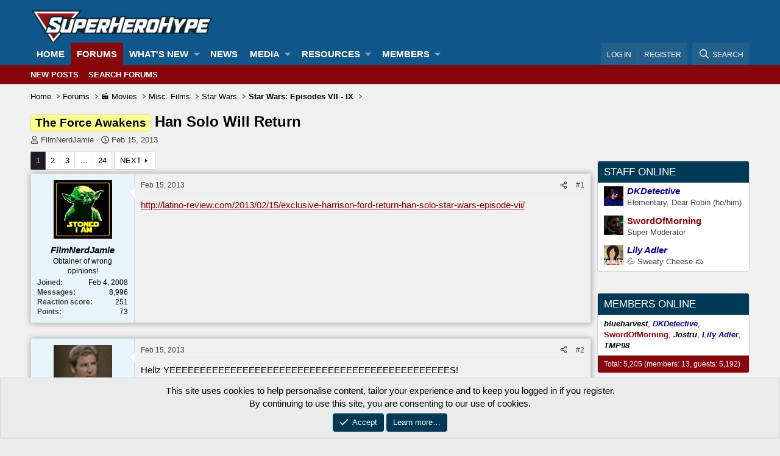

--- FILE ---
content_type: text/html; charset=utf-8
request_url: https://forums.superherohype.com/threads/han-solo-will-return.453107/
body_size: 38640
content:
<!DOCTYPE html>
<html id="XF" lang="en-US" dir="LTR"
	data-app="public"
	data-template="thread_view"
	data-container-key="node-783"
	data-content-key="thread-453107"
	data-logged-in="false"
	data-cookie-prefix="xf_"
	data-csrf="1768720154,80f07cf48afc41075001a7e63f94a140"
	class="has-no-js template-thread_view"
	>
<head>
	<meta charset="utf-8" />
	<meta http-equiv="X-UA-Compatible" content="IE=Edge" />
	<meta name="viewport" content="width=device-width, initial-scale=1, viewport-fit=cover">

	
	
	

	<title>The Force Awakens - Han Solo Will Return | The SuperHeroHype Forums</title>

	<link rel="manifest" href="/webmanifest.php">
	
		<meta name="theme-color" content="#0f578a" />
	

	<meta name="apple-mobile-web-app-title" content="SHH Forums">
	

	
		
		<meta name="description" content="http://latino-review.com/2013/02/15/exclusive-harrison-ford-return-han-solo-star-wars-episode-vii/" />
		<meta property="og:description" content="http://latino-review.com/2013/02/15/exclusive-harrison-ford-return-han-solo-star-wars-episode-vii/" />
		<meta property="twitter:description" content="http://latino-review.com/2013/02/15/exclusive-harrison-ford-return-han-solo-star-wars-episode-vii/" />
	
	
		<meta property="og:url" content="https://forums.superherohype.com/threads/han-solo-will-return.453107/" />
	
		<link rel="canonical" href="https://forums.superherohype.com/threads/han-solo-will-return.453107/" />
	
		<link rel="next" href="/threads/han-solo-will-return.453107/page-2" />
	

	
		
	
	
	<meta property="og:site_name" content="The SuperHeroHype Forums" />


	
	
		
	
	
	<meta property="og:type" content="website" />


	
	
		
	
	
	
		<meta property="og:title" content="The Force Awakens - Han Solo Will Return" />
		<meta property="twitter:title" content="The Force Awakens - Han Solo Will Return" />
	


	
	
	
	

	
	
	
	

	<link rel="stylesheet" href="/css.php?css=public%3Anormalize.css%2Cpublic%3Afa.css%2Cpublic%3Acore.less%2Cpublic%3Aapp.less&amp;s=35&amp;l=1&amp;d=1768256799&amp;k=e3e1d14de49c4ca5667c58a690b928a77f628a63" />

	<link rel="stylesheet" href="/css.php?css=public%3Abb_code.less%2Cpublic%3Amessage.less%2Cpublic%3Anotices.less%2Cpublic%3Ashare_controls.less%2Cpublic%3Astructured_list.less%2Cpublic%3Aextra.less&amp;s=35&amp;l=1&amp;d=1768256799&amp;k=22b3a7715a3762af7cc6e45fc12b11728976366b" />


	
		<script src="/js/xf/preamble.min.js?_v=97b10c55"></script>
	

	
	<script src="/js/vendor/vendor-compiled.js?_v=97b10c55" defer></script>
	<script src="/js/xf/core-compiled.js?_v=97b10c55" defer></script>

	<script>
		XF.ready(() =>
		{
			XF.extendObject(true, XF.config, {
				// 
				userId: 0,
				enablePush: true,
				pushAppServerKey: 'BLkhACvtmNSeYRqVzjzXVZddYdxkRV6ZFLQJvjJyp8CMxtm_Vb27ViAjvpP5Nqpdq7kfZNTVjrohjoNn1MTqzLM',
				url: {
					fullBase: 'https://forums.superherohype.com/',
					basePath: '/',
					css: '/css.php?css=__SENTINEL__&s=35&l=1&d=1768256799',
					js: '/js/__SENTINEL__?_v=97b10c55',
					icon: '/data/local/icons/__VARIANT__.svg?v=1767991322#__NAME__',
					iconInline: '/styles/fa/__VARIANT__/__NAME__.svg?v=5.15.3',
					keepAlive: '/login/keep-alive'
				},
				cookie: {
					path: '/',
					domain: '',
					prefix: 'xf_',
					secure: true,
					consentMode: 'simple',
					consented: ["optional","_third_party"]
				},
				cacheKey: 'f3ed7234243583f554e27d349fe769c5',
				csrf: '1768720154,80f07cf48afc41075001a7e63f94a140',
				js: {"\/js\/sv\/useractivity\/last_seen.min.js?_v=97b10c55":true},
				fullJs: false,
				css: {"public:bb_code.less":true,"public:message.less":true,"public:notices.less":true,"public:share_controls.less":true,"public:structured_list.less":true,"public:extra.less":true},
				time: {
					now: 1768720154,
					today: 1768712400,
					todayDow: 0,
					tomorrow: 1768798800,
					yesterday: 1768626000,
					week: 1768194000,
					month: 1767243600,
					year: 1767243600
				},
				style: {
					light: '',
					dark: '',
					defaultColorScheme: 'light'
				},
				borderSizeFeature: '3px',
				fontAwesomeWeight: 'r',
				enableRtnProtect: true,
				
				enableFormSubmitSticky: true,
				imageOptimization: '0',
				imageOptimizationQuality: 0.85,
				uploadMaxFilesize: 268435456,
				uploadMaxWidth: 0,
				uploadMaxHeight: 0,
				allowedVideoExtensions: ["m4v","mov","mp4","mp4v","mpeg","mpg","ogv","webm"],
				allowedAudioExtensions: ["mp3","opus","ogg","wav"],
				shortcodeToEmoji: true,
				visitorCounts: {
					conversations_unread: '0',
					alerts_unviewed: '0',
					total_unread: '0',
					title_count: true,
					icon_indicator: true
				},
				jsMt: {"xf\/action.js":"475514e8","xf\/embed.js":"ea6efe96","xf\/form.js":"ea6efe96","xf\/structure.js":"475514e8","xf\/tooltip.js":"ea6efe96"},
				jsState: {},
				publicMetadataLogoUrl: '',
				publicPushBadgeUrl: 'https://forums.superherohype.com/styles/default/xenforo/bell.png'
			})

			XF.extendObject(XF.phrases, {
				// 
"time.day": "{count} day",
"time.days": "{count} days",
"time.hour": "{count} hour",
"time.hours": "{count} hours",
"time.minute": "{count} minute",
"time.minutes": "{count} minutes",
"time.month": "{count} month",
"time.months": "{count} months",
"time.second": "{count} second",
"time.seconds": "{count} seconds",
"time.week": "time.week",
"time.weeks": "{count} weeks",
"time.year": "{count} year",
"time.years": "{count} years",
				date_x_at_time_y:     "{date} at {time}",
				day_x_at_time_y:      "{day} at {time}",
				yesterday_at_x:       "Yesterday at {time}",
				x_minutes_ago:        "{minutes} minutes ago",
				one_minute_ago:       "1 minute ago",
				a_moment_ago:         "A moment ago",
				today_at_x:           "Today at {time}",
				in_a_moment:          "In a moment",
				in_a_minute:          "In a minute",
				in_x_minutes:         "In {minutes} minutes",
				later_today_at_x:     "Later today at {time}",
				tomorrow_at_x:        "Tomorrow at {time}",
				short_date_x_minutes: "{minutes}m",
				short_date_x_hours:   "{hours}h",
				short_date_x_days:    "{days}d",

				day0: "Sunday",
				day1: "Monday",
				day2: "Tuesday",
				day3: "Wednesday",
				day4: "Thursday",
				day5: "Friday",
				day6: "Saturday",

				dayShort0: "Sun",
				dayShort1: "Mon",
				dayShort2: "Tue",
				dayShort3: "Wed",
				dayShort4: "Thu",
				dayShort5: "Fri",
				dayShort6: "Sat",

				month0: "January",
				month1: "February",
				month2: "March",
				month3: "April",
				month4: "May",
				month5: "June",
				month6: "July",
				month7: "August",
				month8: "September",
				month9: "October",
				month10: "November",
				month11: "December",

				active_user_changed_reload_page: "The active user has changed. Reload the page for the latest version.",
				server_did_not_respond_in_time_try_again: "The server did not respond in time. Please try again.",
				oops_we_ran_into_some_problems: "Oops! We ran into some problems.",
				oops_we_ran_into_some_problems_more_details_console: "Oops! We ran into some problems. Please try again later. More error details may be in the browser console.",
				file_too_large_to_upload: "The file is too large to be uploaded.",
				uploaded_file_is_too_large_for_server_to_process: "The uploaded file is too large for the server to process.",
				files_being_uploaded_are_you_sure: "Files are still being uploaded. Are you sure you want to submit this form?",
				attach: "Attach files",
				rich_text_box: "Rich text box",
				close: "Close",
				link_copied_to_clipboard: "Link copied to clipboard.",
				text_copied_to_clipboard: "Text copied to clipboard.",
				loading: "Loading…",
				you_have_exceeded_maximum_number_of_selectable_items: "You have exceeded the maximum number of selectable items.",

				processing: "Processing",
				'processing...': "Processing…",

				showing_x_of_y_items: "Showing {count} of {total} items",
				showing_all_items: "Showing all items",
				no_items_to_display: "No items to display",

				number_button_up: "Increase",
				number_button_down: "Decrease",

				push_enable_notification_title: "Push notifications enabled successfully at The SuperHeroHype Forums",
				push_enable_notification_body: "Thank you for enabling push notifications!",

				pull_down_to_refresh: "Pull down to refresh",
				release_to_refresh: "Release to refresh",
				refreshing: "Refreshing…"
			})
		})
	</script>

	<script src="/js/sv/useractivity/last_seen.min.js?_v=97b10c55" defer></script>



	
		<link rel="icon" type="image/png" href="https://superherohype-data.community.forum/assets/logo/favicon1.png" sizes="32x32" />
	
	
	<script async src="https://www.googletagmanager.com/gtag/js?id=G-2VRS1QBFB0"></script>
	<script>
		window.dataLayer = window.dataLayer || [];
		function gtag(){dataLayer.push(arguments);}
		gtag('js', new Date());
		gtag('config', 'G-2VRS1QBFB0', {
			// 
			
			
				'anonymize_ip': true,
			
		});
	</script>

<script defer src="https://cloudmetrics.xenforo.com/js/essential.js" data-website-id="2020962841796106"></script>
</head>
<body data-template="thread_view">

<div class="p-pageWrapper" id="top">





<header class="p-header" id="header">
	<div class="p-header-inner">
		<div class="p-header-content">

			<div class="p-header-logo p-header-logo--image">
				<a href="https://forums.superherohype.com">
					<img src="https://superherohype-data.community.forum/assets/logo/SHH.png" srcset="" alt="The SuperHeroHype Forums"
						width="100" height="36" />
				</a>
			</div>

			
		</div>
	</div>
</header>





	<div class="p-navSticky p-navSticky--primary" data-xf-init="sticky-header">
		
	<nav class="p-nav">
		<div class="p-nav-inner">
			<button type="button" class="button button--plain p-nav-menuTrigger" data-xf-click="off-canvas" data-menu=".js-headerOffCanvasMenu" tabindex="0" aria-label="Menu"><span class="button-text">
				<i aria-hidden="true"></i>
			</span></button>

			<div class="p-nav-smallLogo">
				<a href="https://forums.superherohype.com">
					<img src="https://superherohype-data.community.forum/assets/logo/SHH.png" srcset="" alt="The SuperHeroHype Forums"
						width="100" height="36" />
				</a>
			</div>

			<div class="p-nav-scroller hScroller" data-xf-init="h-scroller" data-auto-scroll=".p-navEl.is-selected">
				<div class="hScroller-scroll">
					<ul class="p-nav-list js-offCanvasNavSource">
					
						<li>
							
	<div class="p-navEl " >
		

			
	
	<a href="https://forums.superherohype.com"
		class="p-navEl-link "
		
		data-xf-key="1"
		data-nav-id="home">Home</a>


			

		
		
	</div>

						</li>
					
						<li>
							
	<div class="p-navEl is-selected" data-has-children="true">
		

			
	
	<a href="/"
		class="p-navEl-link p-navEl-link--splitMenu "
		
		
		data-nav-id="forums">Forums</a>


			<a data-xf-key="2"
				data-xf-click="menu"
				data-menu-pos-ref="< .p-navEl"
				class="p-navEl-splitTrigger"
				role="button"
				tabindex="0"
				aria-label="Toggle expanded"
				aria-expanded="false"
				aria-haspopup="true"></a>

		
		
			<div class="menu menu--structural" data-menu="menu" aria-hidden="true">
				<div class="menu-content">
					
						
	
	
	<a href="/whats-new/posts/"
		class="menu-linkRow u-indentDepth0 js-offCanvasCopy "
		
		
		data-nav-id="newPosts">New posts</a>

	

					
						
	
	
	<a href="/search/?type=post"
		class="menu-linkRow u-indentDepth0 js-offCanvasCopy "
		
		
		data-nav-id="searchForums">Search forums</a>

	

					
				</div>
			</div>
		
	</div>

						</li>
					
						<li>
							
	<div class="p-navEl " data-has-children="true">
		

			
	
	<a href="/whats-new/"
		class="p-navEl-link p-navEl-link--splitMenu "
		
		
		data-nav-id="whatsNew">What's new</a>


			<a data-xf-key="3"
				data-xf-click="menu"
				data-menu-pos-ref="< .p-navEl"
				class="p-navEl-splitTrigger"
				role="button"
				tabindex="0"
				aria-label="Toggle expanded"
				aria-expanded="false"
				aria-haspopup="true"></a>

		
		
			<div class="menu menu--structural" data-menu="menu" aria-hidden="true">
				<div class="menu-content">
					
						
	
	
	<a href="/featured/"
		class="menu-linkRow u-indentDepth0 js-offCanvasCopy "
		
		
		data-nav-id="featured">Featured content</a>

	

					
						
	
	
	<a href="/whats-new/posts/"
		class="menu-linkRow u-indentDepth0 js-offCanvasCopy "
		 rel="nofollow"
		
		data-nav-id="whatsNewPosts">New posts</a>

	

					
						
	
	
	<a href="/whats-new/media/"
		class="menu-linkRow u-indentDepth0 js-offCanvasCopy "
		 rel="nofollow"
		
		data-nav-id="xfmgWhatsNewNewMedia">New media</a>

	

					
						
	
	
	<a href="/whats-new/media-comments/"
		class="menu-linkRow u-indentDepth0 js-offCanvasCopy "
		 rel="nofollow"
		
		data-nav-id="xfmgWhatsNewMediaComments">New media comments</a>

	

					
						
	
	
	<a href="/whats-new/resources/"
		class="menu-linkRow u-indentDepth0 js-offCanvasCopy "
		 rel="nofollow"
		
		data-nav-id="xfrmNewResources">New resources</a>

	

					
						
	
	
	<a href="/whats-new/profile-posts/"
		class="menu-linkRow u-indentDepth0 js-offCanvasCopy "
		 rel="nofollow"
		
		data-nav-id="whatsNewProfilePosts">New profile posts</a>

	

					
						
	
	
	<a href="/whats-new/latest-activity"
		class="menu-linkRow u-indentDepth0 js-offCanvasCopy "
		 rel="nofollow"
		
		data-nav-id="latestActivity">Latest activity</a>

	

					
				</div>
			</div>
		
	</div>

						</li>
					
						<li>
							
	<div class="p-navEl " >
		

			
	
	<a href="https://www.superherohype.com/"
		class="p-navEl-link "
		
		data-xf-key="4"
		data-nav-id="NewsTab">News</a>


			

		
		
	</div>

						</li>
					
						<li>
							
	<div class="p-navEl " data-has-children="true">
		

			
	
	<a href="/media/"
		class="p-navEl-link p-navEl-link--splitMenu "
		
		
		data-nav-id="xfmg">Media</a>


			<a data-xf-key="5"
				data-xf-click="menu"
				data-menu-pos-ref="< .p-navEl"
				class="p-navEl-splitTrigger"
				role="button"
				tabindex="0"
				aria-label="Toggle expanded"
				aria-expanded="false"
				aria-haspopup="true"></a>

		
		
			<div class="menu menu--structural" data-menu="menu" aria-hidden="true">
				<div class="menu-content">
					
						
	
	
	<a href="/whats-new/media/"
		class="menu-linkRow u-indentDepth0 js-offCanvasCopy "
		 rel="nofollow"
		
		data-nav-id="xfmgNewMedia">New media</a>

	

					
						
	
	
	<a href="/whats-new/media-comments/"
		class="menu-linkRow u-indentDepth0 js-offCanvasCopy "
		 rel="nofollow"
		
		data-nav-id="xfmgNewComments">New comments</a>

	

					
						
	
	
	<a href="/search/?type=xfmg_media"
		class="menu-linkRow u-indentDepth0 js-offCanvasCopy "
		
		
		data-nav-id="xfmgSearchMedia">Search media</a>

	

					
				</div>
			</div>
		
	</div>

						</li>
					
						<li>
							
	<div class="p-navEl " data-has-children="true">
		

			
	
	<a href="/resources/"
		class="p-navEl-link p-navEl-link--splitMenu "
		
		
		data-nav-id="xfrm">Resources</a>


			<a data-xf-key="6"
				data-xf-click="menu"
				data-menu-pos-ref="< .p-navEl"
				class="p-navEl-splitTrigger"
				role="button"
				tabindex="0"
				aria-label="Toggle expanded"
				aria-expanded="false"
				aria-haspopup="true"></a>

		
		
			<div class="menu menu--structural" data-menu="menu" aria-hidden="true">
				<div class="menu-content">
					
						
	
	
	<a href="/resources/latest-reviews"
		class="menu-linkRow u-indentDepth0 js-offCanvasCopy "
		
		
		data-nav-id="xfrmLatestReviews">Latest reviews</a>

	

					
						
	
	
	<a href="/search/?type=resource"
		class="menu-linkRow u-indentDepth0 js-offCanvasCopy "
		
		
		data-nav-id="xfrmSearchResources">Search resources</a>

	

					
				</div>
			</div>
		
	</div>

						</li>
					
						<li>
							
	<div class="p-navEl " data-has-children="true">
		

			
	
	<a href="/members/"
		class="p-navEl-link p-navEl-link--splitMenu "
		
		
		data-nav-id="members">Members</a>


			<a data-xf-key="7"
				data-xf-click="menu"
				data-menu-pos-ref="< .p-navEl"
				class="p-navEl-splitTrigger"
				role="button"
				tabindex="0"
				aria-label="Toggle expanded"
				aria-expanded="false"
				aria-haspopup="true"></a>

		
		
			<div class="menu menu--structural" data-menu="menu" aria-hidden="true">
				<div class="menu-content">
					
						
	
	
	<a href="/online/"
		class="menu-linkRow u-indentDepth0 js-offCanvasCopy "
		
		
		data-nav-id="currentVisitors">Current visitors</a>

	

					
						
	
	
	<a href="/whats-new/profile-posts/"
		class="menu-linkRow u-indentDepth0 js-offCanvasCopy "
		 rel="nofollow"
		
		data-nav-id="newProfilePosts">New profile posts</a>

	

					
						
	
	
	<a href="/search/?type=profile_post"
		class="menu-linkRow u-indentDepth0 js-offCanvasCopy "
		
		
		data-nav-id="searchProfilePosts">Search profile posts</a>

	

					
				</div>
			</div>
		
	</div>

						</li>
					
					</ul>
				</div>
			</div>

			<div class="p-nav-opposite">
				<div class="p-navgroup p-account p-navgroup--guest">
					
						<a href="/login/" class="p-navgroup-link p-navgroup-link--textual p-navgroup-link--logIn"
							data-xf-click="overlay" data-follow-redirects="on">
							<span class="p-navgroup-linkText">Log in</span>
						</a>
						
							<a href="/login/register" class="p-navgroup-link p-navgroup-link--textual p-navgroup-link--register"
								data-xf-click="overlay" data-follow-redirects="on">
								<span class="p-navgroup-linkText">Register</span>
							</a>
						
					
				</div>

				<div class="p-navgroup p-discovery">
					<a href="/whats-new/"
						class="p-navgroup-link p-navgroup-link--iconic p-navgroup-link--whatsnew"
						aria-label="What&#039;s new"
						title="What&#039;s new">
						<i aria-hidden="true"></i>
						<span class="p-navgroup-linkText">What's new</span>
					</a>

					
						<a href="/search/"
							class="p-navgroup-link p-navgroup-link--iconic p-navgroup-link--search"
							data-xf-click="menu"
							data-xf-key="/"
							aria-label="Search"
							aria-expanded="false"
							aria-haspopup="true"
							title="Search">
							<i aria-hidden="true"></i>
							<span class="p-navgroup-linkText">Search</span>
						</a>
						<div class="menu menu--structural menu--wide" data-menu="menu" aria-hidden="true">
							<form action="/search/search" method="post"
								class="menu-content"
								data-xf-init="quick-search">

								<h3 class="menu-header">Search</h3>
								
								<div class="menu-row">
									
										<div class="inputGroup inputGroup--joined">
											<input type="text" class="input" name="keywords" placeholder="Search…" aria-label="Search" data-menu-autofocus="true" />
											
			<select name="constraints" class="js-quickSearch-constraint input" aria-label="Search within">
				<option value="">Everywhere</option>
<option value="{&quot;search_type&quot;:&quot;post&quot;}">Threads</option>
<option value="{&quot;search_type&quot;:&quot;post&quot;,&quot;c&quot;:{&quot;nodes&quot;:[783],&quot;child_nodes&quot;:1}}">This forum</option>
<option value="{&quot;search_type&quot;:&quot;post&quot;,&quot;c&quot;:{&quot;thread&quot;:453107}}">This thread</option>

			</select>
		
										</div>
									
								</div>

								
								<div class="menu-row">
									<label class="iconic"><input type="checkbox"  name="c[title_only]" value="1" /><i aria-hidden="true"></i><span class="iconic-label">Search titles only</span></label>

								</div>
								
								<div class="menu-row">
									<div class="inputGroup">
										<span class="inputGroup-text" id="ctrl_search_menu_by_member">By:</span>
										<input type="text" class="input" name="c[users]" data-xf-init="auto-complete" placeholder="Member" aria-labelledby="ctrl_search_menu_by_member" />
									</div>
								</div>
								
	
	

<div class="menu-footer">
									<span class="menu-footer-controls">
										<button type="submit" class="button button--icon button--icon--search button--primary"><i class="fa--xf far fa-search "><svg xmlns="http://www.w3.org/2000/svg" role="img" aria-hidden="true" ><use href="/data/local/icons/regular.svg?v=1767991322#search"></use></svg></i><span class="button-text">Search</span></button>
										<a href="/search/" class="button "><span class="button-text">Advanced search…</span></a>
									</span>
								</div>

								<input type="hidden" name="_xfToken" value="1768720154,80f07cf48afc41075001a7e63f94a140" />
							</form>
						</div>
					
				</div>
			</div>
		</div>
	</nav>

	</div>
	
	
		<div class="p-sectionLinks">
			<div class="p-sectionLinks-inner hScroller" data-xf-init="h-scroller">
				<div class="hScroller-scroll">
					<ul class="p-sectionLinks-list">
					
						<li>
							
	<div class="p-navEl " >
		

			
	
	<a href="/whats-new/posts/"
		class="p-navEl-link "
		
		data-xf-key="alt+1"
		data-nav-id="newPosts">New posts</a>


			

		
		
	</div>

						</li>
					
						<li>
							
	<div class="p-navEl " >
		

			
	
	<a href="/search/?type=post"
		class="p-navEl-link "
		
		data-xf-key="alt+2"
		data-nav-id="searchForums">Search forums</a>


			

		
		
	</div>

						</li>
					
					</ul>
				</div>
			</div>
		</div>
	



<div class="offCanvasMenu offCanvasMenu--nav js-headerOffCanvasMenu" data-menu="menu" aria-hidden="true" data-ocm-builder="navigation">
	<div class="offCanvasMenu-backdrop" data-menu-close="true"></div>
	<div class="offCanvasMenu-content">
		<div class="offCanvasMenu-header">
			Menu
			<a class="offCanvasMenu-closer" data-menu-close="true" role="button" tabindex="0" aria-label="Close"></a>
		</div>
		
			<div class="p-offCanvasRegisterLink">
				<div class="offCanvasMenu-linkHolder">
					<a href="/login/" class="offCanvasMenu-link" data-xf-click="overlay" data-menu-close="true">
						Log in
					</a>
				</div>
				<hr class="offCanvasMenu-separator" />
				
					<div class="offCanvasMenu-linkHolder">
						<a href="/login/register" class="offCanvasMenu-link" data-xf-click="overlay" data-menu-close="true">
							Register
						</a>
					</div>
					<hr class="offCanvasMenu-separator" />
				
			</div>
		
		<div class="js-offCanvasNavTarget"></div>
		<div class="offCanvasMenu-installBanner js-installPromptContainer" style="display: none;" data-xf-init="install-prompt">
			<div class="offCanvasMenu-installBanner-header">Install the app</div>
			<button type="button" class="button js-installPromptButton"><span class="button-text">Install</span></button>
			<template class="js-installTemplateIOS">
				<div class="overlay-title">How to install the app on iOS</div>
				<div class="block-body">
					<div class="block-row">
						<p>
							Follow along with the video below to see how to install our site as a web app on your home screen.
						</p>
						<p style="text-align: center">
							<img src="/styles/default/xenforo/add_to_home.gif" width="222" height="480" />
						</p>
						<p>
							<small><strong>Note:</strong> this_feature_currently_requires_accessing_site_using_safari</small>
						</p>
					</div>
				</div>
			</template>
		</div>
	</div>
</div>

<div class="p-body">
	<div class="p-body-inner">
		<!--XF:EXTRA_OUTPUT-->

		

		

		
		
	
		<ul class="p-breadcrumbs "
			itemscope itemtype="https://schema.org/BreadcrumbList">
		
			

			
			

			
				
				
	<li itemprop="itemListElement" itemscope itemtype="https://schema.org/ListItem">
		<a href="https://forums.superherohype.com" itemprop="item">
			<span itemprop="name">Home</span>
		</a>
		<meta itemprop="position" content="1" />
	</li>

			

			
				
				
	<li itemprop="itemListElement" itemscope itemtype="https://schema.org/ListItem">
		<a href="/" itemprop="item">
			<span itemprop="name">Forums</span>
		</a>
		<meta itemprop="position" content="2" />
	</li>

			
			
				
				
	<li itemprop="itemListElement" itemscope itemtype="https://schema.org/ListItem">
		<a href="/#%F0%9F%8E%AC-movies.5" itemprop="item">
			<span itemprop="name">🎬 Movies</span>
		</a>
		<meta itemprop="position" content="3" />
	</li>

			
				
				
	<li itemprop="itemListElement" itemscope itemtype="https://schema.org/ListItem">
		<a href="/forums/misc-films.31/" itemprop="item">
			<span itemprop="name">Misc. Films</span>
		</a>
		<meta itemprop="position" content="4" />
	</li>

			
				
				
	<li itemprop="itemListElement" itemscope itemtype="https://schema.org/ListItem">
		<a href="/categories/star-wars.565/" itemprop="item">
			<span itemprop="name">Star Wars</span>
		</a>
		<meta itemprop="position" content="5" />
	</li>

			
				
				
	<li itemprop="itemListElement" itemscope itemtype="https://schema.org/ListItem">
		<a href="/forums/star-wars-episodes-vii-ix.783/" itemprop="item">
			<span itemprop="name">Star Wars: Episodes VII - IX</span>
		</a>
		<meta itemprop="position" content="6" />
	</li>

			

		
		</ul>
	

		

		
	<noscript class="js-jsWarning"><div class="blockMessage blockMessage--important blockMessage--iconic u-noJsOnly">JavaScript is disabled. For a better experience, please enable JavaScript in your browser before proceeding.</div></noscript>

		
	<div class="blockMessage blockMessage--important blockMessage--iconic js-browserWarning" style="display: none">You are using an out of date browser. It  may not display this or other websites correctly.<br />You should upgrade or use an <a href="https://www.google.com/chrome/" target="_blank" rel="noopener">alternative browser</a>.</div>


		
			<div class="p-body-header">
			
				
					<div class="p-title ">
					
						
							<h1 class="p-title-value"><span class="label label--yellow" dir="auto">The Force Awakens</span><span class="label-append">&nbsp;</span>Han Solo Will Return
	
    
    


	
    
    

</h1>
						
						
					
					</div>
				

				
					<div class="p-description">
	<ul class="listInline listInline--bullet">
		<li>
			<i class="fa--xf far fa-user "><svg xmlns="http://www.w3.org/2000/svg" role="img" ><title>Thread starter</title><use href="/data/local/icons/regular.svg?v=1767991322#user"></use></svg></i>
			<span class="u-srOnly">Thread starter</span>

			<a href="/members/filmnerdjamie.64169/" class="username  u-concealed" dir="auto" data-user-id="64169" data-xf-init="member-tooltip">FilmNerdJamie</a>
		</li>
		<li>
			<i class="fa--xf far fa-clock "><svg xmlns="http://www.w3.org/2000/svg" role="img" ><title>Start date</title><use href="/data/local/icons/regular.svg?v=1767991322#clock"></use></svg></i>
			<span class="u-srOnly">Start date</span>

			<a href="/threads/han-solo-will-return.453107/" class="u-concealed"><time  class="u-dt" dir="auto" datetime="2013-02-15T10:20:18-0500" data-timestamp="1360941618" data-date="Feb 15, 2013" data-time="10:20 AM" data-short="Feb &#039;13" title="Feb 15, 2013 at 10:20 AM">Feb 15, 2013</time></a>
		</li>
		
	</ul>
</div>
				
			
			</div>
		

		<div class="p-body-main p-body-main--withSidebar ">
			
			<div class="p-body-contentCol"></div>
			
				<div class="p-body-sidebarCol"></div>
			

			

			<div class="p-body-content">
				
				<div class="p-body-pageContent">










	
	
	
		
	
	
	


	
	
	
		
	
	
	


	
	
		
	
	
	


	
	






	
	



	
	








	



	

	
		
	

























<div class="block block--messages" data-xf-init="" data-type="post" data-href="/inline-mod/" data-search-target="*">

	<span class="u-anchorTarget" id="posts"></span>

	
		
	

	

	<div class="block-outer"><div class="block-outer-main"><nav class="pageNavWrapper pageNavWrapper--mixed ">



<div class="pageNav  pageNav--skipEnd">
	

	<ul class="pageNav-main">
		

	
		<li class="pageNav-page pageNav-page--current "><a href="/threads/han-solo-will-return.453107/">1</a></li>
	


		

		
			

	
		<li class="pageNav-page pageNav-page--later"><a href="/threads/han-solo-will-return.453107/page-2">2</a></li>
	

		
			

	
		<li class="pageNav-page pageNav-page--later"><a href="/threads/han-solo-will-return.453107/page-3">3</a></li>
	

		

		
			
				<li class="pageNav-page pageNav-page--skip pageNav-page--skipEnd">
					<a data-xf-init="tooltip" title="Go to page"
						data-xf-click="menu"
						role="button" tabindex="0" aria-expanded="false" aria-haspopup="true">…</a>
					

	<div class="menu menu--pageJump" data-menu="menu" aria-hidden="true">
		<div class="menu-content">
			<h4 class="menu-header">Go to page</h4>
			<div class="menu-row" data-xf-init="page-jump" data-page-url="/threads/han-solo-will-return.453107/page-%page%">
				<div class="inputGroup inputGroup--numbers">
					<div class="inputGroup inputGroup--numbers inputNumber" data-xf-init="number-box"><input type="number" pattern="\d*" class="input input--number js-numberBoxTextInput input input--numberNarrow js-pageJumpPage" value="4"  min="1" max="24" step="1" required="required" data-menu-autofocus="true" /></div>
					<span class="inputGroup-text"><button type="button" class="button js-pageJumpGo"><span class="button-text">Go</span></button></span>
				</div>
			</div>
		</div>
	</div>

				</li>
			
		

		

	
		<li class="pageNav-page "><a href="/threads/han-solo-will-return.453107/page-24">24</a></li>
	

	</ul>

	
		<a href="/threads/han-solo-will-return.453107/page-2" class="pageNav-jump pageNav-jump--next">Next</a>
	
</div>

<div class="pageNavSimple">
	

	<a class="pageNavSimple-el pageNavSimple-el--current"
		data-xf-init="tooltip" title="Go to page"
		data-xf-click="menu" role="button" tabindex="0" aria-expanded="false" aria-haspopup="true">
		1 of 24
	</a>
	

	<div class="menu menu--pageJump" data-menu="menu" aria-hidden="true">
		<div class="menu-content">
			<h4 class="menu-header">Go to page</h4>
			<div class="menu-row" data-xf-init="page-jump" data-page-url="/threads/han-solo-will-return.453107/page-%page%">
				<div class="inputGroup inputGroup--numbers">
					<div class="inputGroup inputGroup--numbers inputNumber" data-xf-init="number-box"><input type="number" pattern="\d*" class="input input--number js-numberBoxTextInput input input--numberNarrow js-pageJumpPage" value="1"  min="1" max="24" step="1" required="required" data-menu-autofocus="true" /></div>
					<span class="inputGroup-text"><button type="button" class="button js-pageJumpGo"><span class="button-text">Go</span></button></span>
				</div>
			</div>
		</div>
	</div>


	
		<a href="/threads/han-solo-will-return.453107/page-2" class="pageNavSimple-el pageNavSimple-el--next">
			Next <i aria-hidden="true"></i>
		</a>
		<a href="/threads/han-solo-will-return.453107/page-24"
			class="pageNavSimple-el pageNavSimple-el--last"
			data-xf-init="tooltip" title="Last">
			<i aria-hidden="true"></i> <span class="u-srOnly">Last</span>
		</a>
	
</div>

</nav>



</div></div>

	

	
		
	<div class="block-outer js-threadStatusField"></div>

	

	<div class="block-container lbContainer"
		data-xf-init="lightbox select-to-quote"
		data-message-selector=".js-post"
		data-lb-id="thread-453107"
		data-lb-universal="1">

		<div class="block-body js-replyNewMessageContainer">
			
				

					

					
						

	
	

	

	
	<article class="message message--post js-post js-inlineModContainer  "
		data-author="FilmNerdJamie"
		data-content="post-25195219"
		id="js-post-25195219"
		>

		

		<span class="u-anchorTarget" id="post-25195219"></span>

		
			<div class="message-inner">
				
					<div class="message-cell message-cell--user">
						

	<section class="message-user"
		
		
		>

		

		<div class="message-avatar ">
			<div class="message-avatar-wrapper">


				<a href="/members/filmnerdjamie.64169/" class="avatar avatar--m" data-user-id="64169" data-xf-init="member-tooltip">
			<img src="https://superherohype-data.community.forum/avatars/m/64/64169.jpg?1673831373" srcset="https://superherohype-data.community.forum/avatars/l/64/64169.jpg?1673831373 2x" alt="FilmNerdJamie" class="avatar-u64169-m" width="96" height="96" loading="lazy" /> 
		</a>
				


			</div>
		</div>
		<div class="message-userDetails">
			<h4 class="message-name"><a href="/members/filmnerdjamie.64169/" class="username " dir="auto" data-user-id="64169" data-xf-init="member-tooltip"><span class="username--style2">FilmNerdJamie</span></a></h4>
			<h5 class="userTitle message-userTitle" dir="auto">Obtainer of wrong opinions!</h5>
			
		</div>
		
			
			
				<div class="message-userExtras">
				
					
						<dl class="pairs pairs--justified">
							<dt>Joined</dt>
							<dd>Feb 4, 2008</dd>
						</dl>
					
					
						<dl class="pairs pairs--justified">
							<dt>Messages</dt>
							<dd>8,996</dd>
						</dl>
					
					
					
						<dl class="pairs pairs--justified">
							<dt>Reaction score</dt>
							<dd>251</dd>
						</dl>
					
					
						<dl class="pairs pairs--justified">
							<dt>Points</dt>
							<dd>73</dd>
						</dl>
					
					
					
					
					
				
				</div>
			
		
		<span class="message-userArrow"></span>
	</section>

					</div>
				

				
					<div class="message-cell message-cell--main">
					
						<div class="message-main js-quickEditTarget">

							
								

	

	<header class="message-attribution message-attribution--split">
		<ul class="message-attribution-main listInline ">
			
			
			<li class="u-concealed">
				<a href="/threads/han-solo-will-return.453107/post-25195219" rel="nofollow" >
					<time  class="u-dt" dir="auto" datetime="2013-02-15T10:20:18-0500" data-timestamp="1360941618" data-date="Feb 15, 2013" data-time="10:20 AM" data-short="Feb &#039;13" title="Feb 15, 2013 at 10:20 AM">Feb 15, 2013</time>
				</a>
			</li>
			
		</ul>

		<ul class="message-attribution-opposite message-attribution-opposite--list ">
			
			<li>
				<a href="/threads/han-solo-will-return.453107/post-25195219"
					class="message-attribution-gadget"
					data-xf-init="share-tooltip"
					data-href="/posts/25195219/share"
					aria-label="Share"
					rel="nofollow">
					<i class="fa--xf far fa-share-alt "><svg xmlns="http://www.w3.org/2000/svg" role="img" aria-hidden="true" ><use href="/data/local/icons/regular.svg?v=1767991322#share-alt"></use></svg></i>
				</a>
			</li>
			
				<li class="u-hidden js-embedCopy">
					
	<a href="javascript:"
		data-xf-init="copy-to-clipboard"
		data-copy-text="&lt;div class=&quot;js-xf-embed&quot; data-url=&quot;https://forums.superherohype.com&quot; data-content=&quot;post-25195219&quot;&gt;&lt;/div&gt;&lt;script defer src=&quot;https://forums.superherohype.com/js/xf/external_embed.js?_v=97b10c55&quot;&gt;&lt;/script&gt;"
		data-success="Embed code HTML copied to clipboard."
		class="">
		<i class="fa--xf far fa-code "><svg xmlns="http://www.w3.org/2000/svg" role="img" aria-hidden="true" ><use href="/data/local/icons/regular.svg?v=1767991322#code"></use></svg></i>
	</a>

				</li>
			
			
			
				<li>
					<a href="/threads/han-solo-will-return.453107/post-25195219" rel="nofollow">
						#1
					</a>
				</li>
			
		</ul>
	</header>

							

							<div class="message-content js-messageContent">
							

								
									
	

	

	
	

								

								
									
	

	<div class="message-userContent lbContainer js-lbContainer "
		data-lb-id="post-25195219"
		data-lb-caption-desc="FilmNerdJamie &middot; Feb 15, 2013 at 10:20 AM">

		
			

	
		
	

		

		<article class="message-body js-selectToQuote">
			
				
			

			<div >
				
					<div class="bbWrapper"><b><a href="http://latino-review.com/2013/02/15/exclusive-harrison-ford-return-han-solo-star-wars-episode-vii/" target="_blank" class="link link--external" data-proxy-href="/proxy.php?link=http%3A%2F%2Flatino-review.com%2F2013%2F02%2F15%2Fexclusive-harrison-ford-return-han-solo-star-wars-episode-vii%2F&amp;hash=56d08325d7f4f7be2a083471f6bda276" rel="nofollow ugc noopener">http://latino-review.com/2013/02/15/exclusive-harrison-ford-return-han-solo-star-wars-episode-vii/</a></b></div>
				
			</div>

			<div class="js-selectToQuoteEnd">&nbsp;</div>
			
				
			
		</article>

		
			

	
		
	

		

		
	</div>

								

								
									
	

	

								

								
									
	

								

							
							</div>

							
								
	

	<footer class="message-footer">
		

		

		<div class="reactionsBar js-reactionsList ">
			
		</div>

		<div class="js-historyTarget message-historyTarget toggleTarget" data-href="trigger-href"></div>
	</footer>

							
						</div>

					
					</div>
				
			</div>
		
	</article>

	
	

					

					

				

					

					
						

	
	

	

	
	<article class="message message--post js-post js-inlineModContainer  "
		data-author="Gianakin_"
		data-content="post-25195253"
		id="js-post-25195253"
		itemscope itemtype="https://schema.org/Comment" itemid="https://forums.superherohype.com/posts/25195253/">

		
			<meta itemprop="parentItem" itemscope itemid="https://forums.superherohype.com/threads/han-solo-will-return.453107/" />
		

		<span class="u-anchorTarget" id="post-25195253"></span>

		
			<div class="message-inner">
				
					<div class="message-cell message-cell--user">
						

	<section class="message-user"
		itemprop="author"
		itemscope itemtype="https://schema.org/Person"
		itemid="https://forums.superherohype.com/members/gianakin_.47232/">

		
			<meta itemprop="url" content="https://forums.superherohype.com/members/gianakin_.47232/" />
		

		<div class="message-avatar ">
			<div class="message-avatar-wrapper">


				<a href="/members/gianakin_.47232/" class="avatar avatar--m" data-user-id="47232" data-xf-init="member-tooltip">
			<img src="https://superherohype-data.community.forum/avatars/m/47/47232.jpg?1473085521" srcset="https://superherohype-data.community.forum/avatars/l/47/47232.jpg?1473085521 2x" alt="Gianakin_" class="avatar-u47232-m" width="96" height="96" loading="lazy" itemprop="image" /> 
		</a>
				


			</div>
		</div>
		<div class="message-userDetails">
			<h4 class="message-name"><a href="/members/gianakin_.47232/" class="username " dir="auto" data-user-id="47232" data-xf-init="member-tooltip"><span class="username--style2" itemprop="name">Gianakin_</span></a></h4>
			<h5 class="userTitle message-userTitle" dir="auto" itemprop="jobTitle">SW Prequels Defender</h5>
			
		</div>
		
			
			
				<div class="message-userExtras">
				
					
						<dl class="pairs pairs--justified">
							<dt>Joined</dt>
							<dd>Oct 12, 2006</dd>
						</dl>
					
					
						<dl class="pairs pairs--justified">
							<dt>Messages</dt>
							<dd>21,479</dd>
						</dl>
					
					
					
						<dl class="pairs pairs--justified">
							<dt>Reaction score</dt>
							<dd>0</dd>
						</dl>
					
					
						<dl class="pairs pairs--justified">
							<dt>Points</dt>
							<dd>31</dd>
						</dl>
					
					
					
					
					
				
				</div>
			
		
		<span class="message-userArrow"></span>
	</section>

					</div>
				

				
					<div class="message-cell message-cell--main">
					
						<div class="message-main js-quickEditTarget">

							
								

	

	<header class="message-attribution message-attribution--split">
		<ul class="message-attribution-main listInline ">
			
			
			<li class="u-concealed">
				<a href="/threads/han-solo-will-return.453107/post-25195253" rel="nofollow" itemprop="url">
					<time  class="u-dt" dir="auto" datetime="2013-02-15T10:29:36-0500" data-timestamp="1360942176" data-date="Feb 15, 2013" data-time="10:29 AM" data-short="Feb &#039;13" title="Feb 15, 2013 at 10:29 AM" itemprop="datePublished">Feb 15, 2013</time>
				</a>
			</li>
			
		</ul>

		<ul class="message-attribution-opposite message-attribution-opposite--list ">
			
			<li>
				<a href="/threads/han-solo-will-return.453107/post-25195253"
					class="message-attribution-gadget"
					data-xf-init="share-tooltip"
					data-href="/posts/25195253/share"
					aria-label="Share"
					rel="nofollow">
					<i class="fa--xf far fa-share-alt "><svg xmlns="http://www.w3.org/2000/svg" role="img" aria-hidden="true" ><use href="/data/local/icons/regular.svg?v=1767991322#share-alt"></use></svg></i>
				</a>
			</li>
			
				<li class="u-hidden js-embedCopy">
					
	<a href="javascript:"
		data-xf-init="copy-to-clipboard"
		data-copy-text="&lt;div class=&quot;js-xf-embed&quot; data-url=&quot;https://forums.superherohype.com&quot; data-content=&quot;post-25195253&quot;&gt;&lt;/div&gt;&lt;script defer src=&quot;https://forums.superherohype.com/js/xf/external_embed.js?_v=97b10c55&quot;&gt;&lt;/script&gt;"
		data-success="Embed code HTML copied to clipboard."
		class="">
		<i class="fa--xf far fa-code "><svg xmlns="http://www.w3.org/2000/svg" role="img" aria-hidden="true" ><use href="/data/local/icons/regular.svg?v=1767991322#code"></use></svg></i>
	</a>

				</li>
			
			
			
				<li>
					<a href="/threads/han-solo-will-return.453107/post-25195253" rel="nofollow">
						#2
					</a>
				</li>
			
		</ul>
	</header>

							

							<div class="message-content js-messageContent">
							

								
									
	

	

	
	

								

								
									
	

	<div class="message-userContent lbContainer js-lbContainer "
		data-lb-id="post-25195253"
		data-lb-caption-desc="Gianakin_ &middot; Feb 15, 2013 at 10:29 AM">

		

		<article class="message-body js-selectToQuote">
			
				
			

			<div itemprop="text">
				
					<div class="bbWrapper">Hellz YEEEEEEEEEEEEEEEEEEEEEEEEEEEEEEEEEEEEEEEEEEEEEES!</div>
				
			</div>

			<div class="js-selectToQuoteEnd">&nbsp;</div>
			
				
			
		</article>

		

		
	</div>

								

								
									
	

	

								

								
									
	

								

							
							</div>

							
								
	

	<footer class="message-footer">
		
			<div class="message-microdata" itemprop="interactionStatistic" itemtype="https://schema.org/InteractionCounter" itemscope>
				<meta itemprop="userInteractionCount" content="0" />
				<meta itemprop="interactionType" content="https://schema.org/LikeAction" />
			</div>
		

		

		<div class="reactionsBar js-reactionsList ">
			
		</div>

		<div class="js-historyTarget message-historyTarget toggleTarget" data-href="trigger-href"></div>
	</footer>

							
						</div>

					
					</div>
				
			</div>
		
	</article>

	
	

					

					

				

					

					
						

	
	

	

	
	<article class="message message--post js-post js-inlineModContainer  "
		data-author="Doc Ock"
		data-content="post-25195471"
		id="js-post-25195471"
		itemscope itemtype="https://schema.org/Comment" itemid="https://forums.superherohype.com/posts/25195471/">

		
			<meta itemprop="parentItem" itemscope itemid="https://forums.superherohype.com/threads/han-solo-will-return.453107/" />
		

		<span class="u-anchorTarget" id="post-25195471"></span>

		
			<div class="message-inner">
				
					<div class="message-cell message-cell--user">
						

	<section class="message-user"
		itemprop="author"
		itemscope itemtype="https://schema.org/Person"
		itemid="https://forums.superherohype.com/members/doc-ock.83637/">

		
			<meta itemprop="url" content="https://forums.superherohype.com/members/doc-ock.83637/" />
		

		<div class="message-avatar ">
			<div class="message-avatar-wrapper">


				<a href="/members/doc-ock.83637/" class="avatar avatar--m" data-user-id="83637" data-xf-init="member-tooltip">
			<img src="https://superherohype-data.community.forum/avatars/m/83/83637.jpg?1510447671" srcset="https://superherohype-data.community.forum/avatars/l/83/83637.jpg?1510447671 2x" alt="Doc Ock" class="avatar-u83637-m" width="96" height="96" loading="lazy" itemprop="image" /> 
		</a>
				


			</div>
		</div>
		<div class="message-userDetails">
			<h4 class="message-name"><a href="/members/doc-ock.83637/" class="username " dir="auto" data-user-id="83637" data-xf-init="member-tooltip"><span class="username--style2" itemprop="name">Doc Ock</span></a></h4>
			<h5 class="userTitle message-userTitle" dir="auto" itemprop="jobTitle">The Spider-Totem Awakens</h5>
			
		</div>
		
			
			
				<div class="message-userExtras">
				
					
						<dl class="pairs pairs--justified">
							<dt>Joined</dt>
							<dd>Dec 5, 2009</dd>
						</dl>
					
					
						<dl class="pairs pairs--justified">
							<dt>Messages</dt>
							<dd>8,853</dd>
						</dl>
					
					
					
						<dl class="pairs pairs--justified">
							<dt>Reaction score</dt>
							<dd>6</dd>
						</dl>
					
					
						<dl class="pairs pairs--justified">
							<dt>Points</dt>
							<dd>58</dd>
						</dl>
					
					
					
					
					
				
				</div>
			
		
		<span class="message-userArrow"></span>
	</section>

					</div>
				

				
					<div class="message-cell message-cell--main">
					
						<div class="message-main js-quickEditTarget">

							
								

	

	<header class="message-attribution message-attribution--split">
		<ul class="message-attribution-main listInline ">
			
			
			<li class="u-concealed">
				<a href="/threads/han-solo-will-return.453107/post-25195471" rel="nofollow" itemprop="url">
					<time  class="u-dt" dir="auto" datetime="2013-02-15T11:17:31-0500" data-timestamp="1360945051" data-date="Feb 15, 2013" data-time="11:17 AM" data-short="Feb &#039;13" title="Feb 15, 2013 at 11:17 AM" itemprop="datePublished">Feb 15, 2013</time>
				</a>
			</li>
			
		</ul>

		<ul class="message-attribution-opposite message-attribution-opposite--list ">
			
			<li>
				<a href="/threads/han-solo-will-return.453107/post-25195471"
					class="message-attribution-gadget"
					data-xf-init="share-tooltip"
					data-href="/posts/25195471/share"
					aria-label="Share"
					rel="nofollow">
					<i class="fa--xf far fa-share-alt "><svg xmlns="http://www.w3.org/2000/svg" role="img" aria-hidden="true" ><use href="/data/local/icons/regular.svg?v=1767991322#share-alt"></use></svg></i>
				</a>
			</li>
			
				<li class="u-hidden js-embedCopy">
					
	<a href="javascript:"
		data-xf-init="copy-to-clipboard"
		data-copy-text="&lt;div class=&quot;js-xf-embed&quot; data-url=&quot;https://forums.superherohype.com&quot; data-content=&quot;post-25195471&quot;&gt;&lt;/div&gt;&lt;script defer src=&quot;https://forums.superherohype.com/js/xf/external_embed.js?_v=97b10c55&quot;&gt;&lt;/script&gt;"
		data-success="Embed code HTML copied to clipboard."
		class="">
		<i class="fa--xf far fa-code "><svg xmlns="http://www.w3.org/2000/svg" role="img" aria-hidden="true" ><use href="/data/local/icons/regular.svg?v=1767991322#code"></use></svg></i>
	</a>

				</li>
			
			
			
				<li>
					<a href="/threads/han-solo-will-return.453107/post-25195471" rel="nofollow">
						#3
					</a>
				</li>
			
		</ul>
	</header>

							

							<div class="message-content js-messageContent">
							

								
									
	

	

	
	

								

								
									
	

	<div class="message-userContent lbContainer js-lbContainer "
		data-lb-id="post-25195471"
		data-lb-caption-desc="Doc Ock &middot; Feb 15, 2013 at 11:17 AM">

		

		<article class="message-body js-selectToQuote">
			
				
			

			<div itemprop="text">
				
					<div class="bbWrapper">While I want to be all excited and believe the site...all their scoops seem awfully convenient.</div>
				
			</div>

			<div class="js-selectToQuoteEnd">&nbsp;</div>
			
				
			
		</article>

		

		
	</div>

								

								
									
	

	

								

								
									
	

								

							
							</div>

							
								
	

	<footer class="message-footer">
		
			<div class="message-microdata" itemprop="interactionStatistic" itemtype="https://schema.org/InteractionCounter" itemscope>
				<meta itemprop="userInteractionCount" content="0" />
				<meta itemprop="interactionType" content="https://schema.org/LikeAction" />
			</div>
		

		

		<div class="reactionsBar js-reactionsList ">
			
		</div>

		<div class="js-historyTarget message-historyTarget toggleTarget" data-href="trigger-href"></div>
	</footer>

							
						</div>

					
					</div>
				
			</div>
		
	</article>

	
	

					

					

				

					

					
						

	
	

	

	
	<article class="message message--post js-post js-inlineModContainer  "
		data-author="747"
		data-content="post-25195475"
		id="js-post-25195475"
		itemscope itemtype="https://schema.org/Comment" itemid="https://forums.superherohype.com/posts/25195475/">

		
			<meta itemprop="parentItem" itemscope itemid="https://forums.superherohype.com/threads/han-solo-will-return.453107/" />
		

		<span class="u-anchorTarget" id="post-25195475"></span>

		
			<div class="message-inner">
				
					<div class="message-cell message-cell--user">
						

	<section class="message-user"
		itemprop="author"
		itemscope itemtype="https://schema.org/Person"
		itemid="https://forums.superherohype.com/members/747.119511/">

		
			<meta itemprop="url" content="https://forums.superherohype.com/members/747.119511/" />
		

		<div class="message-avatar ">
			<div class="message-avatar-wrapper">


				<a href="/members/747.119511/" class="avatar avatar--m" data-user-id="119511" data-xf-init="member-tooltip">
			<img src="https://superherohype-data.community.forum/avatars/m/119/119511.jpg?1392834174" srcset="https://superherohype-data.community.forum/avatars/l/119/119511.jpg?1392834174 2x" alt="747" class="avatar-u119511-m" width="96" height="96" loading="lazy" itemprop="image" /> 
		</a>
				


			</div>
		</div>
		<div class="message-userDetails">
			<h4 class="message-name"><a href="/members/747.119511/" class="username " dir="auto" data-user-id="119511" data-xf-init="member-tooltip"><span class="username--style2" itemprop="name">747</span></a></h4>
			<h5 class="userTitle message-userTitle" dir="auto" itemprop="jobTitle">Fanboy rivalry? Yawn.</h5>
			
		</div>
		
			
			
				<div class="message-userExtras">
				
					
						<dl class="pairs pairs--justified">
							<dt>Joined</dt>
							<dd>Jul 14, 2012</dd>
						</dl>
					
					
						<dl class="pairs pairs--justified">
							<dt>Messages</dt>
							<dd>4,181</dd>
						</dl>
					
					
					
						<dl class="pairs pairs--justified">
							<dt>Reaction score</dt>
							<dd>0</dd>
						</dl>
					
					
						<dl class="pairs pairs--justified">
							<dt>Points</dt>
							<dd>31</dd>
						</dl>
					
					
					
					
					
				
				</div>
			
		
		<span class="message-userArrow"></span>
	</section>

					</div>
				

				
					<div class="message-cell message-cell--main">
					
						<div class="message-main js-quickEditTarget">

							
								

	

	<header class="message-attribution message-attribution--split">
		<ul class="message-attribution-main listInline ">
			
			
			<li class="u-concealed">
				<a href="/threads/han-solo-will-return.453107/post-25195475" rel="nofollow" itemprop="url">
					<time  class="u-dt" dir="auto" datetime="2013-02-15T11:17:50-0500" data-timestamp="1360945070" data-date="Feb 15, 2013" data-time="11:17 AM" data-short="Feb &#039;13" title="Feb 15, 2013 at 11:17 AM" itemprop="datePublished">Feb 15, 2013</time>
				</a>
			</li>
			
		</ul>

		<ul class="message-attribution-opposite message-attribution-opposite--list ">
			
			<li>
				<a href="/threads/han-solo-will-return.453107/post-25195475"
					class="message-attribution-gadget"
					data-xf-init="share-tooltip"
					data-href="/posts/25195475/share"
					aria-label="Share"
					rel="nofollow">
					<i class="fa--xf far fa-share-alt "><svg xmlns="http://www.w3.org/2000/svg" role="img" aria-hidden="true" ><use href="/data/local/icons/regular.svg?v=1767991322#share-alt"></use></svg></i>
				</a>
			</li>
			
				<li class="u-hidden js-embedCopy">
					
	<a href="javascript:"
		data-xf-init="copy-to-clipboard"
		data-copy-text="&lt;div class=&quot;js-xf-embed&quot; data-url=&quot;https://forums.superherohype.com&quot; data-content=&quot;post-25195475&quot;&gt;&lt;/div&gt;&lt;script defer src=&quot;https://forums.superherohype.com/js/xf/external_embed.js?_v=97b10c55&quot;&gt;&lt;/script&gt;"
		data-success="Embed code HTML copied to clipboard."
		class="">
		<i class="fa--xf far fa-code "><svg xmlns="http://www.w3.org/2000/svg" role="img" aria-hidden="true" ><use href="/data/local/icons/regular.svg?v=1767991322#code"></use></svg></i>
	</a>

				</li>
			
			
			
				<li>
					<a href="/threads/han-solo-will-return.453107/post-25195475" rel="nofollow">
						#4
					</a>
				</li>
			
		</ul>
	</header>

							

							<div class="message-content js-messageContent">
							

								
									
	

	

	
	

								

								
									
	

	<div class="message-userContent lbContainer js-lbContainer "
		data-lb-id="post-25195475"
		data-lb-caption-desc="747 &middot; Feb 15, 2013 at 11:17 AM">

		

		<article class="message-body js-selectToQuote">
			
				
			

			<div itemprop="text">
				
					<div class="bbWrapper">I have the biggest grin on my face right now. <img src="/styles/default/xenforo/smilies/th_biggrin.gif"  class="smilie" loading="lazy" alt=":D" title="Classic Biggrin    :D" data-shortname=":D" /></div>
				
			</div>

			<div class="js-selectToQuoteEnd">&nbsp;</div>
			
				
			
		</article>

		

		
	</div>

								

								
									
	

	

								

								
									
	

								

							
							</div>

							
								
	

	<footer class="message-footer">
		
			<div class="message-microdata" itemprop="interactionStatistic" itemtype="https://schema.org/InteractionCounter" itemscope>
				<meta itemprop="userInteractionCount" content="0" />
				<meta itemprop="interactionType" content="https://schema.org/LikeAction" />
			</div>
		

		

		<div class="reactionsBar js-reactionsList ">
			
		</div>

		<div class="js-historyTarget message-historyTarget toggleTarget" data-href="trigger-href"></div>
	</footer>

							
						</div>

					
					</div>
				
			</div>
		
	</article>

	
	

					

					

				

					

					
						

	
	

	

	
	<article class="message message--post js-post js-inlineModContainer  "
		data-author="Darthphere"
		data-content="post-25195501"
		id="js-post-25195501"
		itemscope itemtype="https://schema.org/Comment" itemid="https://forums.superherohype.com/posts/25195501/">

		
			<meta itemprop="parentItem" itemscope itemid="https://forums.superherohype.com/threads/han-solo-will-return.453107/" />
		

		<span class="u-anchorTarget" id="post-25195501"></span>

		
			<div class="message-inner">
				
					<div class="message-cell message-cell--user">
						

	<section class="message-user"
		itemprop="author"
		itemscope itemtype="https://schema.org/Person"
		itemid="https://forums.superherohype.com/members/darthphere.12128/">

		
			<meta itemprop="url" content="https://forums.superherohype.com/members/darthphere.12128/" />
		

		<div class="message-avatar ">
			<div class="message-avatar-wrapper">


				<a href="/members/darthphere.12128/" class="avatar avatar--m" data-user-id="12128" data-xf-init="member-tooltip">
			<img src="https://superherohype-data.community.forum/avatars/m/12/12128.jpg?1362973508" srcset="https://superherohype-data.community.forum/avatars/l/12/12128.jpg?1362973508 2x" alt="Darthphere" class="avatar-u12128-m" width="96" height="96" loading="lazy" itemprop="image" /> 
		</a>
				


			</div>
		</div>
		<div class="message-userDetails">
			<h4 class="message-name"><a href="/members/darthphere.12128/" class="username " dir="auto" data-user-id="12128" data-xf-init="member-tooltip"><span class="username--style2" itemprop="name">Darthphere</span></a></h4>
			<h5 class="userTitle message-userTitle" dir="auto" itemprop="jobTitle">Kneel before &#039;Drox!</h5>
			
		</div>
		
			
			
				<div class="message-userExtras">
				
					
						<dl class="pairs pairs--justified">
							<dt>Joined</dt>
							<dd>Jul 19, 2003</dd>
						</dl>
					
					
						<dl class="pairs pairs--justified">
							<dt>Messages</dt>
							<dd>83,612</dd>
						</dl>
					
					
					
						<dl class="pairs pairs--justified">
							<dt>Reaction score</dt>
							<dd>13</dd>
						</dl>
					
					
						<dl class="pairs pairs--justified">
							<dt>Points</dt>
							<dd>58</dd>
						</dl>
					
					
					
					
					
				
				</div>
			
		
		<span class="message-userArrow"></span>
	</section>

					</div>
				

				
					<div class="message-cell message-cell--main">
					
						<div class="message-main js-quickEditTarget">

							
								

	

	<header class="message-attribution message-attribution--split">
		<ul class="message-attribution-main listInline ">
			
			
			<li class="u-concealed">
				<a href="/threads/han-solo-will-return.453107/post-25195501" rel="nofollow" itemprop="url">
					<time  class="u-dt" dir="auto" datetime="2013-02-15T11:22:44-0500" data-timestamp="1360945364" data-date="Feb 15, 2013" data-time="11:22 AM" data-short="Feb &#039;13" title="Feb 15, 2013 at 11:22 AM" itemprop="datePublished">Feb 15, 2013</time>
				</a>
			</li>
			
		</ul>

		<ul class="message-attribution-opposite message-attribution-opposite--list ">
			
			<li>
				<a href="/threads/han-solo-will-return.453107/post-25195501"
					class="message-attribution-gadget"
					data-xf-init="share-tooltip"
					data-href="/posts/25195501/share"
					aria-label="Share"
					rel="nofollow">
					<i class="fa--xf far fa-share-alt "><svg xmlns="http://www.w3.org/2000/svg" role="img" aria-hidden="true" ><use href="/data/local/icons/regular.svg?v=1767991322#share-alt"></use></svg></i>
				</a>
			</li>
			
				<li class="u-hidden js-embedCopy">
					
	<a href="javascript:"
		data-xf-init="copy-to-clipboard"
		data-copy-text="&lt;div class=&quot;js-xf-embed&quot; data-url=&quot;https://forums.superherohype.com&quot; data-content=&quot;post-25195501&quot;&gt;&lt;/div&gt;&lt;script defer src=&quot;https://forums.superherohype.com/js/xf/external_embed.js?_v=97b10c55&quot;&gt;&lt;/script&gt;"
		data-success="Embed code HTML copied to clipboard."
		class="">
		<i class="fa--xf far fa-code "><svg xmlns="http://www.w3.org/2000/svg" role="img" aria-hidden="true" ><use href="/data/local/icons/regular.svg?v=1767991322#code"></use></svg></i>
	</a>

				</li>
			
			
			
				<li>
					<a href="/threads/han-solo-will-return.453107/post-25195501" rel="nofollow">
						#5
					</a>
				</li>
			
		</ul>
	</header>

							

							<div class="message-content js-messageContent">
							

								
									
	

	

	
	

								

								
									
	

	<div class="message-userContent lbContainer js-lbContainer "
		data-lb-id="post-25195501"
		data-lb-caption-desc="Darthphere &middot; Feb 15, 2013 at 11:22 AM">

		

		<article class="message-body js-selectToQuote">
			
				
			

			<div itemprop="text">
				
					<div class="bbWrapper"><blockquote data-attributes="" data-quote="Doc Ock" data-source="post: 25195471"
	class="bbCodeBlock bbCodeBlock--expandable bbCodeBlock--quote js-expandWatch">
	
		<div class="bbCodeBlock-title">

			
				<a href="/goto/post?id=25195471"
					class="bbCodeBlock-sourceJump"
					rel="nofollow"
					data-xf-click="attribution"
					data-content-selector="#post-25195471">Doc Ock said:</a>
			
		</div>
	
	<div class="bbCodeBlock-content">
		
		<div class="bbCodeBlock-expandContent js-expandContent ">
			While I want to be all excited and believe the site...all their scoops seem awfully convenient.
		</div>
		<div class="bbCodeBlock-expandLink js-expandLink"><a role="button" tabindex="0">Click to expand...</a></div>
	</div>
</blockquote><br />
Because they&#039;re not scoops. Ford already said he was open to come back. It was only a matter of time.</div>
				
			</div>

			<div class="js-selectToQuoteEnd">&nbsp;</div>
			
				
			
		</article>

		

		
	</div>

								

								
									
	

	

								

								
									
	

								

							
							</div>

							
								
	

	<footer class="message-footer">
		
			<div class="message-microdata" itemprop="interactionStatistic" itemtype="https://schema.org/InteractionCounter" itemscope>
				<meta itemprop="userInteractionCount" content="0" />
				<meta itemprop="interactionType" content="https://schema.org/LikeAction" />
			</div>
		

		

		<div class="reactionsBar js-reactionsList ">
			
		</div>

		<div class="js-historyTarget message-historyTarget toggleTarget" data-href="trigger-href"></div>
	</footer>

							
						</div>

					
					</div>
				
			</div>
		
	</article>

	
	

					

					

				

					

					
						

	
	

	

	
	<article class="message message--post js-post js-inlineModContainer  "
		data-author="BatLobster"
		data-content="post-25195539"
		id="js-post-25195539"
		itemscope itemtype="https://schema.org/Comment" itemid="https://forums.superherohype.com/posts/25195539/">

		
			<meta itemprop="parentItem" itemscope itemid="https://forums.superherohype.com/threads/han-solo-will-return.453107/" />
		

		<span class="u-anchorTarget" id="post-25195539"></span>

		
			<div class="message-inner">
				
					<div class="message-cell message-cell--user">
						

	<section class="message-user"
		itemprop="author"
		itemscope itemtype="https://schema.org/Person"
		itemid="https://forums.superherohype.com/members/batlobster.112481/">

		
			<meta itemprop="url" content="https://forums.superherohype.com/members/batlobster.112481/" />
		

		<div class="message-avatar ">
			<div class="message-avatar-wrapper">


				<a href="/members/batlobster.112481/" class="avatar avatar--m" data-user-id="112481" data-xf-init="member-tooltip">
			<img src="https://superherohype-data.community.forum/avatars/m/112/112481.jpg?1375417442" srcset="https://superherohype-data.community.forum/avatars/l/112/112481.jpg?1375417442 2x" alt="BatLobster" class="avatar-u112481-m" width="96" height="96" loading="lazy" itemprop="image" /> 
		</a>
				


			</div>
		</div>
		<div class="message-userDetails">
			<h4 class="message-name"><a href="/members/batlobster.112481/" class="username " dir="auto" data-user-id="112481" data-xf-init="member-tooltip"><span class="username--style2" itemprop="name">BatLobster</span></a></h4>
			<h5 class="userTitle message-userTitle" dir="auto" itemprop="jobTitle">Trailer Timewarper</h5>
			
		</div>
		
			
			
				<div class="message-userExtras">
				
					
						<dl class="pairs pairs--justified">
							<dt>Joined</dt>
							<dd>Mar 18, 2012</dd>
						</dl>
					
					
						<dl class="pairs pairs--justified">
							<dt>Messages</dt>
							<dd>16,609</dd>
						</dl>
					
					
					
						<dl class="pairs pairs--justified">
							<dt>Reaction score</dt>
							<dd>10,919</dd>
						</dl>
					
					
						<dl class="pairs pairs--justified">
							<dt>Points</dt>
							<dd>103</dd>
						</dl>
					
					
					
					
					
				
				</div>
			
		
		<span class="message-userArrow"></span>
	</section>

					</div>
				

				
					<div class="message-cell message-cell--main">
					
						<div class="message-main js-quickEditTarget">

							
								

	

	<header class="message-attribution message-attribution--split">
		<ul class="message-attribution-main listInline ">
			
			
			<li class="u-concealed">
				<a href="/threads/han-solo-will-return.453107/post-25195539" rel="nofollow" itemprop="url">
					<time  class="u-dt" dir="auto" datetime="2013-02-15T11:27:23-0500" data-timestamp="1360945643" data-date="Feb 15, 2013" data-time="11:27 AM" data-short="Feb &#039;13" title="Feb 15, 2013 at 11:27 AM" itemprop="datePublished">Feb 15, 2013</time>
				</a>
			</li>
			
		</ul>

		<ul class="message-attribution-opposite message-attribution-opposite--list ">
			
			<li>
				<a href="/threads/han-solo-will-return.453107/post-25195539"
					class="message-attribution-gadget"
					data-xf-init="share-tooltip"
					data-href="/posts/25195539/share"
					aria-label="Share"
					rel="nofollow">
					<i class="fa--xf far fa-share-alt "><svg xmlns="http://www.w3.org/2000/svg" role="img" aria-hidden="true" ><use href="/data/local/icons/regular.svg?v=1767991322#share-alt"></use></svg></i>
				</a>
			</li>
			
				<li class="u-hidden js-embedCopy">
					
	<a href="javascript:"
		data-xf-init="copy-to-clipboard"
		data-copy-text="&lt;div class=&quot;js-xf-embed&quot; data-url=&quot;https://forums.superherohype.com&quot; data-content=&quot;post-25195539&quot;&gt;&lt;/div&gt;&lt;script defer src=&quot;https://forums.superherohype.com/js/xf/external_embed.js?_v=97b10c55&quot;&gt;&lt;/script&gt;"
		data-success="Embed code HTML copied to clipboard."
		class="">
		<i class="fa--xf far fa-code "><svg xmlns="http://www.w3.org/2000/svg" role="img" aria-hidden="true" ><use href="/data/local/icons/regular.svg?v=1767991322#code"></use></svg></i>
	</a>

				</li>
			
			
			
				<li>
					<a href="/threads/han-solo-will-return.453107/post-25195539" rel="nofollow">
						#6
					</a>
				</li>
			
		</ul>
	</header>

							

							<div class="message-content js-messageContent">
							

								
									
	

	

	
	

								

								
									
	

	<div class="message-userContent lbContainer js-lbContainer "
		data-lb-id="post-25195539"
		data-lb-caption-desc="BatLobster &middot; Feb 15, 2013 at 11:27 AM">

		

		<article class="message-body js-selectToQuote">
			
				
			

			<div itemprop="text">
				
					<div class="bbWrapper">This deal keeps getting better all the time <img src="/styles/default/xenforo/smilies/th_cool.gif"  class="smilie" loading="lazy" alt=":word:" title="Classic Cool    :word:" data-shortname=":word:" /></div>
				
			</div>

			<div class="js-selectToQuoteEnd">&nbsp;</div>
			
				
			
		</article>

		

		
	</div>

								

								
									
	

	

								

								
									
	

								

							
							</div>

							
								
	

	<footer class="message-footer">
		
			<div class="message-microdata" itemprop="interactionStatistic" itemtype="https://schema.org/InteractionCounter" itemscope>
				<meta itemprop="userInteractionCount" content="0" />
				<meta itemprop="interactionType" content="https://schema.org/LikeAction" />
			</div>
		

		

		<div class="reactionsBar js-reactionsList ">
			
		</div>

		<div class="js-historyTarget message-historyTarget toggleTarget" data-href="trigger-href"></div>
	</footer>

							
						</div>

					
					</div>
				
			</div>
		
	</article>

	
	

					

					

				

					

					
						

	
	

	

	
	<article class="message message--post js-post js-inlineModContainer  "
		data-author="Doc Ock"
		data-content="post-25195571"
		id="js-post-25195571"
		itemscope itemtype="https://schema.org/Comment" itemid="https://forums.superherohype.com/posts/25195571/">

		
			<meta itemprop="parentItem" itemscope itemid="https://forums.superherohype.com/threads/han-solo-will-return.453107/" />
		

		<span class="u-anchorTarget" id="post-25195571"></span>

		
			<div class="message-inner">
				
					<div class="message-cell message-cell--user">
						

	<section class="message-user"
		itemprop="author"
		itemscope itemtype="https://schema.org/Person"
		itemid="https://forums.superherohype.com/members/doc-ock.83637/">

		
			<meta itemprop="url" content="https://forums.superherohype.com/members/doc-ock.83637/" />
		

		<div class="message-avatar ">
			<div class="message-avatar-wrapper">


				<a href="/members/doc-ock.83637/" class="avatar avatar--m" data-user-id="83637" data-xf-init="member-tooltip">
			<img src="https://superherohype-data.community.forum/avatars/m/83/83637.jpg?1510447671" srcset="https://superherohype-data.community.forum/avatars/l/83/83637.jpg?1510447671 2x" alt="Doc Ock" class="avatar-u83637-m" width="96" height="96" loading="lazy" itemprop="image" /> 
		</a>
				


			</div>
		</div>
		<div class="message-userDetails">
			<h4 class="message-name"><a href="/members/doc-ock.83637/" class="username " dir="auto" data-user-id="83637" data-xf-init="member-tooltip"><span class="username--style2" itemprop="name">Doc Ock</span></a></h4>
			<h5 class="userTitle message-userTitle" dir="auto" itemprop="jobTitle">The Spider-Totem Awakens</h5>
			
		</div>
		
			
			
				<div class="message-userExtras">
				
					
						<dl class="pairs pairs--justified">
							<dt>Joined</dt>
							<dd>Dec 5, 2009</dd>
						</dl>
					
					
						<dl class="pairs pairs--justified">
							<dt>Messages</dt>
							<dd>8,853</dd>
						</dl>
					
					
					
						<dl class="pairs pairs--justified">
							<dt>Reaction score</dt>
							<dd>6</dd>
						</dl>
					
					
						<dl class="pairs pairs--justified">
							<dt>Points</dt>
							<dd>58</dd>
						</dl>
					
					
					
					
					
				
				</div>
			
		
		<span class="message-userArrow"></span>
	</section>

					</div>
				

				
					<div class="message-cell message-cell--main">
					
						<div class="message-main js-quickEditTarget">

							
								

	

	<header class="message-attribution message-attribution--split">
		<ul class="message-attribution-main listInline ">
			
			
			<li class="u-concealed">
				<a href="/threads/han-solo-will-return.453107/post-25195571" rel="nofollow" itemprop="url">
					<time  class="u-dt" dir="auto" datetime="2013-02-15T11:32:35-0500" data-timestamp="1360945955" data-date="Feb 15, 2013" data-time="11:32 AM" data-short="Feb &#039;13" title="Feb 15, 2013 at 11:32 AM" itemprop="datePublished">Feb 15, 2013</time>
				</a>
			</li>
			
		</ul>

		<ul class="message-attribution-opposite message-attribution-opposite--list ">
			
			<li>
				<a href="/threads/han-solo-will-return.453107/post-25195571"
					class="message-attribution-gadget"
					data-xf-init="share-tooltip"
					data-href="/posts/25195571/share"
					aria-label="Share"
					rel="nofollow">
					<i class="fa--xf far fa-share-alt "><svg xmlns="http://www.w3.org/2000/svg" role="img" aria-hidden="true" ><use href="/data/local/icons/regular.svg?v=1767991322#share-alt"></use></svg></i>
				</a>
			</li>
			
				<li class="u-hidden js-embedCopy">
					
	<a href="javascript:"
		data-xf-init="copy-to-clipboard"
		data-copy-text="&lt;div class=&quot;js-xf-embed&quot; data-url=&quot;https://forums.superherohype.com&quot; data-content=&quot;post-25195571&quot;&gt;&lt;/div&gt;&lt;script defer src=&quot;https://forums.superherohype.com/js/xf/external_embed.js?_v=97b10c55&quot;&gt;&lt;/script&gt;"
		data-success="Embed code HTML copied to clipboard."
		class="">
		<i class="fa--xf far fa-code "><svg xmlns="http://www.w3.org/2000/svg" role="img" aria-hidden="true" ><use href="/data/local/icons/regular.svg?v=1767991322#code"></use></svg></i>
	</a>

				</li>
			
			
			
				<li>
					<a href="/threads/han-solo-will-return.453107/post-25195571" rel="nofollow">
						#7
					</a>
				</li>
			
		</ul>
	</header>

							

							<div class="message-content js-messageContent">
							

								
									
	

	

	
	

								

								
									
	

	<div class="message-userContent lbContainer js-lbContainer "
		data-lb-id="post-25195571"
		data-lb-caption-desc="Doc Ock &middot; Feb 15, 2013 at 11:32 AM">

		

		<article class="message-body js-selectToQuote">
			
				
			

			<div itemprop="text">
				
					<div class="bbWrapper"><blockquote data-attributes="" data-quote="Darthphere" data-source="post: 25195501"
	class="bbCodeBlock bbCodeBlock--expandable bbCodeBlock--quote js-expandWatch">
	
		<div class="bbCodeBlock-title">

			
				<a href="/goto/post?id=25195501"
					class="bbCodeBlock-sourceJump"
					rel="nofollow"
					data-xf-click="attribution"
					data-content-selector="#post-25195501">Darthphere said:</a>
			
		</div>
	
	<div class="bbCodeBlock-content">
		
		<div class="bbCodeBlock-expandContent js-expandContent ">
			Because they&#039;re not scoops. Ford already said he was open to come back. It was only a matter of time.
		</div>
		<div class="bbCodeBlock-expandLink js-expandLink"><a role="button" tabindex="0">Click to expand...</a></div>
	</div>
</blockquote><br />
Yes, I&#039;d much prefer to hear confirmation form Lucasfilm or Ford though. I would consider that confirmation.</div>
				
			</div>

			<div class="js-selectToQuoteEnd">&nbsp;</div>
			
				
			
		</article>

		

		
	</div>

								

								
									
	

	

								

								
									
	

								

							
							</div>

							
								
	

	<footer class="message-footer">
		
			<div class="message-microdata" itemprop="interactionStatistic" itemtype="https://schema.org/InteractionCounter" itemscope>
				<meta itemprop="userInteractionCount" content="0" />
				<meta itemprop="interactionType" content="https://schema.org/LikeAction" />
			</div>
		

		

		<div class="reactionsBar js-reactionsList ">
			
		</div>

		<div class="js-historyTarget message-historyTarget toggleTarget" data-href="trigger-href"></div>
	</footer>

							
						</div>

					
					</div>
				
			</div>
		
	</article>

	
	

					

					

				

					

					
						

	
	

	

	
	<article class="message message--post js-post js-inlineModContainer  "
		data-author="X Knight"
		data-content="post-25195679"
		id="js-post-25195679"
		itemscope itemtype="https://schema.org/Comment" itemid="https://forums.superherohype.com/posts/25195679/">

		
			<meta itemprop="parentItem" itemscope itemid="https://forums.superherohype.com/threads/han-solo-will-return.453107/" />
		

		<span class="u-anchorTarget" id="post-25195679"></span>

		
			<div class="message-inner">
				
					<div class="message-cell message-cell--user">
						

	<section class="message-user"
		itemprop="author"
		itemscope itemtype="https://schema.org/Person"
		itemid="https://forums.superherohype.com/members/x-knight.27297/">

		
			<meta itemprop="url" content="https://forums.superherohype.com/members/x-knight.27297/" />
		

		<div class="message-avatar ">
			<div class="message-avatar-wrapper">


				<a href="/members/x-knight.27297/" class="avatar avatar--m" data-user-id="27297" data-xf-init="member-tooltip">
			<img src="https://superherohype-data.community.forum/avatars/m/27/27297.jpg?1758424181" srcset="https://superherohype-data.community.forum/avatars/l/27/27297.jpg?1758424181 2x" alt="X Knight" class="avatar-u27297-m" width="96" height="96" loading="lazy" itemprop="image" /> 
		</a>
				


			</div>
		</div>
		<div class="message-userDetails">
			<h4 class="message-name"><a href="/members/x-knight.27297/" class="username " dir="auto" data-user-id="27297" data-xf-init="member-tooltip"><span class="username--style2" itemprop="name">X Knight</span></a></h4>
			<h5 class="userTitle message-userTitle" dir="auto" itemprop="jobTitle">Straight Edge</h5>
			
		</div>
		
			
			
				<div class="message-userExtras">
				
					
						<dl class="pairs pairs--justified">
							<dt>Joined</dt>
							<dd>Apr 27, 2005</dd>
						</dl>
					
					
						<dl class="pairs pairs--justified">
							<dt>Messages</dt>
							<dd>42,204</dd>
						</dl>
					
					
					
						<dl class="pairs pairs--justified">
							<dt>Reaction score</dt>
							<dd>1,579</dd>
						</dl>
					
					
						<dl class="pairs pairs--justified">
							<dt>Points</dt>
							<dd>103</dd>
						</dl>
					
					
					
					
					
				
				</div>
			
		
		<span class="message-userArrow"></span>
	</section>

					</div>
				

				
					<div class="message-cell message-cell--main">
					
						<div class="message-main js-quickEditTarget">

							
								

	

	<header class="message-attribution message-attribution--split">
		<ul class="message-attribution-main listInline ">
			
			
			<li class="u-concealed">
				<a href="/threads/han-solo-will-return.453107/post-25195679" rel="nofollow" itemprop="url">
					<time  class="u-dt" dir="auto" datetime="2013-02-15T11:46:01-0500" data-timestamp="1360946761" data-date="Feb 15, 2013" data-time="11:46 AM" data-short="Feb &#039;13" title="Feb 15, 2013 at 11:46 AM" itemprop="datePublished">Feb 15, 2013</time>
				</a>
			</li>
			
		</ul>

		<ul class="message-attribution-opposite message-attribution-opposite--list ">
			
			<li>
				<a href="/threads/han-solo-will-return.453107/post-25195679"
					class="message-attribution-gadget"
					data-xf-init="share-tooltip"
					data-href="/posts/25195679/share"
					aria-label="Share"
					rel="nofollow">
					<i class="fa--xf far fa-share-alt "><svg xmlns="http://www.w3.org/2000/svg" role="img" aria-hidden="true" ><use href="/data/local/icons/regular.svg?v=1767991322#share-alt"></use></svg></i>
				</a>
			</li>
			
				<li class="u-hidden js-embedCopy">
					
	<a href="javascript:"
		data-xf-init="copy-to-clipboard"
		data-copy-text="&lt;div class=&quot;js-xf-embed&quot; data-url=&quot;https://forums.superherohype.com&quot; data-content=&quot;post-25195679&quot;&gt;&lt;/div&gt;&lt;script defer src=&quot;https://forums.superherohype.com/js/xf/external_embed.js?_v=97b10c55&quot;&gt;&lt;/script&gt;"
		data-success="Embed code HTML copied to clipboard."
		class="">
		<i class="fa--xf far fa-code "><svg xmlns="http://www.w3.org/2000/svg" role="img" aria-hidden="true" ><use href="/data/local/icons/regular.svg?v=1767991322#code"></use></svg></i>
	</a>

				</li>
			
			
			
				<li>
					<a href="/threads/han-solo-will-return.453107/post-25195679" rel="nofollow">
						#8
					</a>
				</li>
			
		</ul>
	</header>

							

							<div class="message-content js-messageContent">
							

								
									
	

	

	
	

								

								
									
	

	<div class="message-userContent lbContainer js-lbContainer "
		data-lb-id="post-25195679"
		data-lb-caption-desc="X Knight &middot; Feb 15, 2013 at 11:46 AM">

		

		<article class="message-body js-selectToQuote">
			
				
			

			<div itemprop="text">
				
					<div class="bbWrapper">if this is true, then the natural story progression would be for the new trilogy to focus on the Solo twins.</div>
				
			</div>

			<div class="js-selectToQuoteEnd">&nbsp;</div>
			
				
			
		</article>

		

		
	</div>

								

								
									
	

	

								

								
									
	

								

							
							</div>

							
								
	

	<footer class="message-footer">
		
			<div class="message-microdata" itemprop="interactionStatistic" itemtype="https://schema.org/InteractionCounter" itemscope>
				<meta itemprop="userInteractionCount" content="0" />
				<meta itemprop="interactionType" content="https://schema.org/LikeAction" />
			</div>
		

		

		<div class="reactionsBar js-reactionsList ">
			
		</div>

		<div class="js-historyTarget message-historyTarget toggleTarget" data-href="trigger-href"></div>
	</footer>

							
						</div>

					
					</div>
				
			</div>
		
	</article>

	
	

					

					

				

					

					
						

	
	

	

	
	<article class="message message--post js-post js-inlineModContainer  "
		data-author="Doctor Jones"
		data-content="post-25195681"
		id="js-post-25195681"
		itemscope itemtype="https://schema.org/Comment" itemid="https://forums.superherohype.com/posts/25195681/">

		
			<meta itemprop="parentItem" itemscope itemid="https://forums.superherohype.com/threads/han-solo-will-return.453107/" />
		

		<span class="u-anchorTarget" id="post-25195681"></span>

		
			<div class="message-inner">
				
					<div class="message-cell message-cell--user">
						

	<section class="message-user"
		itemprop="author"
		itemscope itemtype="https://schema.org/Person"
		itemid="https://forums.superherohype.com/members/doctor-jones.75413/">

		
			<meta itemprop="url" content="https://forums.superherohype.com/members/doctor-jones.75413/" />
		

		<div class="message-avatar ">
			<div class="message-avatar-wrapper">


				<a href="/members/doctor-jones.75413/" class="avatar avatar--m" data-user-id="75413" data-xf-init="member-tooltip">
			<img src="https://superherohype-data.community.forum/avatars/m/75/75413.jpg?1642559845"  alt="Doctor Jones" class="avatar-u75413-m" width="96" height="96" loading="lazy" itemprop="image" /> 
		</a>
				


			</div>
		</div>
		<div class="message-userDetails">
			<h4 class="message-name"><a href="/members/doctor-jones.75413/" class="username " dir="auto" data-user-id="75413" data-xf-init="member-tooltip"><span class="username--style5 username--staff username--moderator" itemprop="name">Doctor Jones</span></a></h4>
			<h5 class="userTitle message-userTitle" dir="auto" itemprop="jobTitle">Super Moderator</h5>
			<div class="userBanner userBanner--staff message-userBanner" dir="auto" itemprop="jobTitle"><span class="userBanner-before"></span><strong>Staff member</strong><span class="userBanner-after"></span></div>
		</div>
		
			
			
				<div class="message-userExtras">
				
					
						<dl class="pairs pairs--justified">
							<dt>Joined</dt>
							<dd>Sep 14, 2008</dd>
						</dl>
					
					
						<dl class="pairs pairs--justified">
							<dt>Messages</dt>
							<dd>40,446</dd>
						</dl>
					
					
					
						<dl class="pairs pairs--justified">
							<dt>Reaction score</dt>
							<dd>6,225</dd>
						</dl>
					
					
						<dl class="pairs pairs--justified">
							<dt>Points</dt>
							<dd>103</dd>
						</dl>
					
					
					
					
					
				
				</div>
			
		
		<span class="message-userArrow"></span>
	</section>

					</div>
				

				
					<div class="message-cell message-cell--main">
					
						<div class="message-main js-quickEditTarget">

							
								

	

	<header class="message-attribution message-attribution--split">
		<ul class="message-attribution-main listInline ">
			
			
			<li class="u-concealed">
				<a href="/threads/han-solo-will-return.453107/post-25195681" rel="nofollow" itemprop="url">
					<time  class="u-dt" dir="auto" datetime="2013-02-15T11:47:05-0500" data-timestamp="1360946825" data-date="Feb 15, 2013" data-time="11:47 AM" data-short="Feb &#039;13" title="Feb 15, 2013 at 11:47 AM" itemprop="datePublished">Feb 15, 2013</time>
				</a>
			</li>
			
		</ul>

		<ul class="message-attribution-opposite message-attribution-opposite--list ">
			
			<li>
				<a href="/threads/han-solo-will-return.453107/post-25195681"
					class="message-attribution-gadget"
					data-xf-init="share-tooltip"
					data-href="/posts/25195681/share"
					aria-label="Share"
					rel="nofollow">
					<i class="fa--xf far fa-share-alt "><svg xmlns="http://www.w3.org/2000/svg" role="img" aria-hidden="true" ><use href="/data/local/icons/regular.svg?v=1767991322#share-alt"></use></svg></i>
				</a>
			</li>
			
				<li class="u-hidden js-embedCopy">
					
	<a href="javascript:"
		data-xf-init="copy-to-clipboard"
		data-copy-text="&lt;div class=&quot;js-xf-embed&quot; data-url=&quot;https://forums.superherohype.com&quot; data-content=&quot;post-25195681&quot;&gt;&lt;/div&gt;&lt;script defer src=&quot;https://forums.superherohype.com/js/xf/external_embed.js?_v=97b10c55&quot;&gt;&lt;/script&gt;"
		data-success="Embed code HTML copied to clipboard."
		class="">
		<i class="fa--xf far fa-code "><svg xmlns="http://www.w3.org/2000/svg" role="img" aria-hidden="true" ><use href="/data/local/icons/regular.svg?v=1767991322#code"></use></svg></i>
	</a>

				</li>
			
			
			
				<li>
					<a href="/threads/han-solo-will-return.453107/post-25195681" rel="nofollow">
						#9
					</a>
				</li>
			
		</ul>
	</header>

							

							<div class="message-content js-messageContent">
							

								
									
	

	

	
	

								

								
									
	

	<div class="message-userContent lbContainer js-lbContainer "
		data-lb-id="post-25195681"
		data-lb-caption-desc="Doctor Jones &middot; Feb 15, 2013 at 11:47 AM">

		

		<article class="message-body js-selectToQuote">
			
				
			

			<div itemprop="text">
				
					<div class="bbWrapper">Man, I don&#039;t think I can remember a time when I wanted a rumor to be true this much.</div>
				
			</div>

			<div class="js-selectToQuoteEnd">&nbsp;</div>
			
				
			
		</article>

		

		
	</div>

								

								
									
	

	

								

								
									
	

								

							
							</div>

							
								
	

	<footer class="message-footer">
		
			<div class="message-microdata" itemprop="interactionStatistic" itemtype="https://schema.org/InteractionCounter" itemscope>
				<meta itemprop="userInteractionCount" content="0" />
				<meta itemprop="interactionType" content="https://schema.org/LikeAction" />
			</div>
		

		

		<div class="reactionsBar js-reactionsList ">
			
		</div>

		<div class="js-historyTarget message-historyTarget toggleTarget" data-href="trigger-href"></div>
	</footer>

							
						</div>

					
					</div>
				
			</div>
		
	</article>

	
	

					

					

				

					

					
						

	
	

	

	
	<article class="message message--post js-post js-inlineModContainer  "
		data-author="danoyse"
		data-content="post-25195693"
		id="js-post-25195693"
		itemscope itemtype="https://schema.org/Comment" itemid="https://forums.superherohype.com/posts/25195693/">

		
			<meta itemprop="parentItem" itemscope itemid="https://forums.superherohype.com/threads/han-solo-will-return.453107/" />
		

		<span class="u-anchorTarget" id="post-25195693"></span>

		
			<div class="message-inner">
				
					<div class="message-cell message-cell--user">
						

	<section class="message-user"
		itemprop="author"
		itemscope itemtype="https://schema.org/Person"
		itemid="https://forums.superherohype.com/members/danoyse.15454/">

		
			<meta itemprop="url" content="https://forums.superherohype.com/members/danoyse.15454/" />
		

		<div class="message-avatar ">
			<div class="message-avatar-wrapper">


				<a href="/members/danoyse.15454/" class="avatar avatar--m" data-user-id="15454" data-xf-init="member-tooltip">
			<img src="https://superherohype-data.community.forum/avatars/m/15/15454.jpg?1456548893" srcset="https://superherohype-data.community.forum/avatars/l/15/15454.jpg?1456548893 2x" alt="danoyse" class="avatar-u15454-m" width="96" height="96" loading="lazy" itemprop="image" /> 
		</a>
				


			</div>
		</div>
		<div class="message-userDetails">
			<h4 class="message-name"><a href="/members/danoyse.15454/" class="username " dir="auto" data-user-id="15454" data-xf-init="member-tooltip"><span class="username--style2" itemprop="name">danoyse</span></a></h4>
			<h5 class="userTitle message-userTitle" dir="auto" itemprop="jobTitle">Snikt. Stab. Repeat.</h5>
			
		</div>
		
			
			
				<div class="message-userExtras">
				
					
						<dl class="pairs pairs--justified">
							<dt>Joined</dt>
							<dd>Feb 5, 2004</dd>
						</dl>
					
					
						<dl class="pairs pairs--justified">
							<dt>Messages</dt>
							<dd>27,117</dd>
						</dl>
					
					
					
						<dl class="pairs pairs--justified">
							<dt>Reaction score</dt>
							<dd>4</dd>
						</dl>
					
					
						<dl class="pairs pairs--justified">
							<dt>Points</dt>
							<dd>33</dd>
						</dl>
					
					
					
					
					
				
				</div>
			
		
		<span class="message-userArrow"></span>
	</section>

					</div>
				

				
					<div class="message-cell message-cell--main">
					
						<div class="message-main js-quickEditTarget">

							
								

	

	<header class="message-attribution message-attribution--split">
		<ul class="message-attribution-main listInline ">
			
			
			<li class="u-concealed">
				<a href="/threads/han-solo-will-return.453107/post-25195693" rel="nofollow" itemprop="url">
					<time  class="u-dt" dir="auto" datetime="2013-02-15T11:48:43-0500" data-timestamp="1360946923" data-date="Feb 15, 2013" data-time="11:48 AM" data-short="Feb &#039;13" title="Feb 15, 2013 at 11:48 AM" itemprop="datePublished">Feb 15, 2013</time>
				</a>
			</li>
			
		</ul>

		<ul class="message-attribution-opposite message-attribution-opposite--list ">
			
			<li>
				<a href="/threads/han-solo-will-return.453107/post-25195693"
					class="message-attribution-gadget"
					data-xf-init="share-tooltip"
					data-href="/posts/25195693/share"
					aria-label="Share"
					rel="nofollow">
					<i class="fa--xf far fa-share-alt "><svg xmlns="http://www.w3.org/2000/svg" role="img" aria-hidden="true" ><use href="/data/local/icons/regular.svg?v=1767991322#share-alt"></use></svg></i>
				</a>
			</li>
			
				<li class="u-hidden js-embedCopy">
					
	<a href="javascript:"
		data-xf-init="copy-to-clipboard"
		data-copy-text="&lt;div class=&quot;js-xf-embed&quot; data-url=&quot;https://forums.superherohype.com&quot; data-content=&quot;post-25195693&quot;&gt;&lt;/div&gt;&lt;script defer src=&quot;https://forums.superherohype.com/js/xf/external_embed.js?_v=97b10c55&quot;&gt;&lt;/script&gt;"
		data-success="Embed code HTML copied to clipboard."
		class="">
		<i class="fa--xf far fa-code "><svg xmlns="http://www.w3.org/2000/svg" role="img" aria-hidden="true" ><use href="/data/local/icons/regular.svg?v=1767991322#code"></use></svg></i>
	</a>

				</li>
			
			
			
				<li>
					<a href="/threads/han-solo-will-return.453107/post-25195693" rel="nofollow">
						#10
					</a>
				</li>
			
		</ul>
	</header>

							

							<div class="message-content js-messageContent">
							

								
									
	

	

	
	

								

								
									
	

	<div class="message-userContent lbContainer js-lbContainer "
		data-lb-id="post-25195693"
		data-lb-caption-desc="danoyse &middot; Feb 15, 2013 at 11:48 AM">

		

		<article class="message-body js-selectToQuote">
			
				
			

			<div itemprop="text">
				
					<div class="bbWrapper">I will love this if it happens.  <img src="https://superherohype-data.community.forum/assets/smilies/icon14.gif"  class="smilie" loading="lazy" alt=":up:" title="Thumbs Up!    :up:" data-shortname=":up:" /></div>
				
			</div>

			<div class="js-selectToQuoteEnd">&nbsp;</div>
			
				
			
		</article>

		

		
	</div>

								

								
									
	

	

								

								
									
	

								

							
							</div>

							
								
	

	<footer class="message-footer">
		
			<div class="message-microdata" itemprop="interactionStatistic" itemtype="https://schema.org/InteractionCounter" itemscope>
				<meta itemprop="userInteractionCount" content="0" />
				<meta itemprop="interactionType" content="https://schema.org/LikeAction" />
			</div>
		

		

		<div class="reactionsBar js-reactionsList ">
			
		</div>

		<div class="js-historyTarget message-historyTarget toggleTarget" data-href="trigger-href"></div>
	</footer>

							
						</div>

					
					</div>
				
			</div>
		
	</article>

	
	

					

					

				

					

					
						

	
	

	

	
	<article class="message message--post js-post js-inlineModContainer  "
		data-author="antonydelfini"
		data-content="post-25195699"
		id="js-post-25195699"
		itemscope itemtype="https://schema.org/Comment" itemid="https://forums.superherohype.com/posts/25195699/">

		
			<meta itemprop="parentItem" itemscope itemid="https://forums.superherohype.com/threads/han-solo-will-return.453107/" />
		

		<span class="u-anchorTarget" id="post-25195699"></span>

		
			<div class="message-inner">
				
					<div class="message-cell message-cell--user">
						

	<section class="message-user"
		itemprop="author"
		itemscope itemtype="https://schema.org/Person"
		itemid="https://forums.superherohype.com/members/antonydelfini.39465/">

		
			<meta itemprop="url" content="https://forums.superherohype.com/members/antonydelfini.39465/" />
		

		<div class="message-avatar ">
			<div class="message-avatar-wrapper">


				<a href="/members/antonydelfini.39465/" class="avatar avatar--m" data-user-id="39465" data-xf-init="member-tooltip">
			<img src="https://superherohype-data.community.forum/avatars/m/39/39465.jpg?1459645408" srcset="https://superherohype-data.community.forum/avatars/l/39/39465.jpg?1459645408 2x" alt="antonydelfini" class="avatar-u39465-m" width="96" height="96" loading="lazy" itemprop="image" /> 
		</a>
				


			</div>
		</div>
		<div class="message-userDetails">
			<h4 class="message-name"><a href="/members/antonydelfini.39465/" class="username " dir="auto" data-user-id="39465" data-xf-init="member-tooltip"><span class="username--style2" itemprop="name">antonydelfini</span></a></h4>
			<h5 class="userTitle message-userTitle" dir="auto" itemprop="jobTitle">Strange Tales</h5>
			
		</div>
		
			
			
				<div class="message-userExtras">
				
					
						<dl class="pairs pairs--justified">
							<dt>Joined</dt>
							<dd>Apr 13, 2006</dd>
						</dl>
					
					
						<dl class="pairs pairs--justified">
							<dt>Messages</dt>
							<dd>2,373</dd>
						</dl>
					
					
					
						<dl class="pairs pairs--justified">
							<dt>Reaction score</dt>
							<dd>0</dd>
						</dl>
					
					
						<dl class="pairs pairs--justified">
							<dt>Points</dt>
							<dd>31</dd>
						</dl>
					
					
					
					
					
				
				</div>
			
		
		<span class="message-userArrow"></span>
	</section>

					</div>
				

				
					<div class="message-cell message-cell--main">
					
						<div class="message-main js-quickEditTarget">

							
								

	

	<header class="message-attribution message-attribution--split">
		<ul class="message-attribution-main listInline ">
			
			
			<li class="u-concealed">
				<a href="/threads/han-solo-will-return.453107/post-25195699" rel="nofollow" itemprop="url">
					<time  class="u-dt" dir="auto" datetime="2013-02-15T11:49:36-0500" data-timestamp="1360946976" data-date="Feb 15, 2013" data-time="11:49 AM" data-short="Feb &#039;13" title="Feb 15, 2013 at 11:49 AM" itemprop="datePublished">Feb 15, 2013</time>
				</a>
			</li>
			
		</ul>

		<ul class="message-attribution-opposite message-attribution-opposite--list ">
			
			<li>
				<a href="/threads/han-solo-will-return.453107/post-25195699"
					class="message-attribution-gadget"
					data-xf-init="share-tooltip"
					data-href="/posts/25195699/share"
					aria-label="Share"
					rel="nofollow">
					<i class="fa--xf far fa-share-alt "><svg xmlns="http://www.w3.org/2000/svg" role="img" aria-hidden="true" ><use href="/data/local/icons/regular.svg?v=1767991322#share-alt"></use></svg></i>
				</a>
			</li>
			
				<li class="u-hidden js-embedCopy">
					
	<a href="javascript:"
		data-xf-init="copy-to-clipboard"
		data-copy-text="&lt;div class=&quot;js-xf-embed&quot; data-url=&quot;https://forums.superherohype.com&quot; data-content=&quot;post-25195699&quot;&gt;&lt;/div&gt;&lt;script defer src=&quot;https://forums.superherohype.com/js/xf/external_embed.js?_v=97b10c55&quot;&gt;&lt;/script&gt;"
		data-success="Embed code HTML copied to clipboard."
		class="">
		<i class="fa--xf far fa-code "><svg xmlns="http://www.w3.org/2000/svg" role="img" aria-hidden="true" ><use href="/data/local/icons/regular.svg?v=1767991322#code"></use></svg></i>
	</a>

				</li>
			
			
			
				<li>
					<a href="/threads/han-solo-will-return.453107/post-25195699" rel="nofollow">
						#11
					</a>
				</li>
			
		</ul>
	</header>

							

							<div class="message-content js-messageContent">
							

								
									
	

	

	
	

								

								
									
	

	<div class="message-userContent lbContainer js-lbContainer "
		data-lb-id="post-25195699"
		data-lb-caption-desc="antonydelfini &middot; Feb 15, 2013 at 11:49 AM">

		

		<article class="message-body js-selectToQuote">
			
				
			

			<div itemprop="text">
				
					<div class="bbWrapper">I&#039;d pee my pants if this is true. What&#039;s the track record of this El Mayimbe from Latino Review?</div>
				
			</div>

			<div class="js-selectToQuoteEnd">&nbsp;</div>
			
				
			
		</article>

		

		
	</div>

								

								
									
	

	

								

								
									
	

								

							
							</div>

							
								
	

	<footer class="message-footer">
		
			<div class="message-microdata" itemprop="interactionStatistic" itemtype="https://schema.org/InteractionCounter" itemscope>
				<meta itemprop="userInteractionCount" content="0" />
				<meta itemprop="interactionType" content="https://schema.org/LikeAction" />
			</div>
		

		

		<div class="reactionsBar js-reactionsList ">
			
		</div>

		<div class="js-historyTarget message-historyTarget toggleTarget" data-href="trigger-href"></div>
	</footer>

							
						</div>

					
					</div>
				
			</div>
		
	</article>

	
	

					

					

				

					

					
						

	
	

	

	
	<article class="message message--post js-post js-inlineModContainer  "
		data-author="ThePowerCosmic"
		data-content="post-25195749"
		id="js-post-25195749"
		itemscope itemtype="https://schema.org/Comment" itemid="https://forums.superherohype.com/posts/25195749/">

		
			<meta itemprop="parentItem" itemscope itemid="https://forums.superherohype.com/threads/han-solo-will-return.453107/" />
		

		<span class="u-anchorTarget" id="post-25195749"></span>

		
			<div class="message-inner">
				
					<div class="message-cell message-cell--user">
						

	<section class="message-user"
		itemprop="author"
		itemscope itemtype="https://schema.org/Person"
		itemid="https://forums.superherohype.com/members/thepowercosmic.103641/">

		
			<meta itemprop="url" content="https://forums.superherohype.com/members/thepowercosmic.103641/" />
		

		<div class="message-avatar ">
			<div class="message-avatar-wrapper">


				<a href="/members/thepowercosmic.103641/" class="avatar avatar--m" data-user-id="103641" data-xf-init="member-tooltip">
			<img src="https://superherohype-data.community.forum/avatars/m/103/103641.jpg?1552180022"  alt="ThePowerCosmic" class="avatar-u103641-m" width="96" height="96" loading="lazy" itemprop="image" /> 
		</a>
				


			</div>
		</div>
		<div class="message-userDetails">
			<h4 class="message-name"><a href="/members/thepowercosmic.103641/" class="username " dir="auto" data-user-id="103641" data-xf-init="member-tooltip"><span class="username--style2" itemprop="name">ThePowerCosmic</span></a></h4>
			<h5 class="userTitle message-userTitle" dir="auto" itemprop="jobTitle">Hyped Up</h5>
			
		</div>
		
			
			
				<div class="message-userExtras">
				
					
						<dl class="pairs pairs--justified">
							<dt>Joined</dt>
							<dd>Aug 18, 2011</dd>
						</dl>
					
					
						<dl class="pairs pairs--justified">
							<dt>Messages</dt>
							<dd>19,418</dd>
						</dl>
					
					
					
						<dl class="pairs pairs--justified">
							<dt>Reaction score</dt>
							<dd>1,030</dd>
						</dl>
					
					
						<dl class="pairs pairs--justified">
							<dt>Points</dt>
							<dd>103</dd>
						</dl>
					
					
					
					
					
				
				</div>
			
		
		<span class="message-userArrow"></span>
	</section>

					</div>
				

				
					<div class="message-cell message-cell--main">
					
						<div class="message-main js-quickEditTarget">

							
								

	

	<header class="message-attribution message-attribution--split">
		<ul class="message-attribution-main listInline ">
			
			
			<li class="u-concealed">
				<a href="/threads/han-solo-will-return.453107/post-25195749" rel="nofollow" itemprop="url">
					<time  class="u-dt" dir="auto" datetime="2013-02-15T11:56:12-0500" data-timestamp="1360947372" data-date="Feb 15, 2013" data-time="11:56 AM" data-short="Feb &#039;13" title="Feb 15, 2013 at 11:56 AM" itemprop="datePublished">Feb 15, 2013</time>
				</a>
			</li>
			
		</ul>

		<ul class="message-attribution-opposite message-attribution-opposite--list ">
			
			<li>
				<a href="/threads/han-solo-will-return.453107/post-25195749"
					class="message-attribution-gadget"
					data-xf-init="share-tooltip"
					data-href="/posts/25195749/share"
					aria-label="Share"
					rel="nofollow">
					<i class="fa--xf far fa-share-alt "><svg xmlns="http://www.w3.org/2000/svg" role="img" aria-hidden="true" ><use href="/data/local/icons/regular.svg?v=1767991322#share-alt"></use></svg></i>
				</a>
			</li>
			
				<li class="u-hidden js-embedCopy">
					
	<a href="javascript:"
		data-xf-init="copy-to-clipboard"
		data-copy-text="&lt;div class=&quot;js-xf-embed&quot; data-url=&quot;https://forums.superherohype.com&quot; data-content=&quot;post-25195749&quot;&gt;&lt;/div&gt;&lt;script defer src=&quot;https://forums.superherohype.com/js/xf/external_embed.js?_v=97b10c55&quot;&gt;&lt;/script&gt;"
		data-success="Embed code HTML copied to clipboard."
		class="">
		<i class="fa--xf far fa-code "><svg xmlns="http://www.w3.org/2000/svg" role="img" aria-hidden="true" ><use href="/data/local/icons/regular.svg?v=1767991322#code"></use></svg></i>
	</a>

				</li>
			
			
			
				<li>
					<a href="/threads/han-solo-will-return.453107/post-25195749" rel="nofollow">
						#12
					</a>
				</li>
			
		</ul>
	</header>

							

							<div class="message-content js-messageContent">
							

								
									
	

	

	
	

								

								
									
	

	<div class="message-userContent lbContainer js-lbContainer "
		data-lb-id="post-25195749"
		data-lb-caption-desc="ThePowerCosmic &middot; Feb 15, 2013 at 11:56 AM">

		

		<article class="message-body js-selectToQuote">
			
				
			

			<div itemprop="text">
				
					<div class="bbWrapper">Well, Mayimbe said it was confirmed. Luke and Leia are not far behind, if not already locked down for the movie.</div>
				
			</div>

			<div class="js-selectToQuoteEnd">&nbsp;</div>
			
				
			
		</article>

		

		
	</div>

								

								
									
	

	

								

								
									
	

								

							
							</div>

							
								
	

	<footer class="message-footer">
		
			<div class="message-microdata" itemprop="interactionStatistic" itemtype="https://schema.org/InteractionCounter" itemscope>
				<meta itemprop="userInteractionCount" content="0" />
				<meta itemprop="interactionType" content="https://schema.org/LikeAction" />
			</div>
		

		

		<div class="reactionsBar js-reactionsList ">
			
		</div>

		<div class="js-historyTarget message-historyTarget toggleTarget" data-href="trigger-href"></div>
	</footer>

							
						</div>

					
					</div>
				
			</div>
		
	</article>

	
	

					

					

				

					

					
						

	
	

	

	
	<article class="message message--post js-post js-inlineModContainer  "
		data-author="Doc Ock"
		data-content="post-25195765"
		id="js-post-25195765"
		itemscope itemtype="https://schema.org/Comment" itemid="https://forums.superherohype.com/posts/25195765/">

		
			<meta itemprop="parentItem" itemscope itemid="https://forums.superherohype.com/threads/han-solo-will-return.453107/" />
		

		<span class="u-anchorTarget" id="post-25195765"></span>

		
			<div class="message-inner">
				
					<div class="message-cell message-cell--user">
						

	<section class="message-user"
		itemprop="author"
		itemscope itemtype="https://schema.org/Person"
		itemid="https://forums.superherohype.com/members/doc-ock.83637/">

		
			<meta itemprop="url" content="https://forums.superherohype.com/members/doc-ock.83637/" />
		

		<div class="message-avatar ">
			<div class="message-avatar-wrapper">


				<a href="/members/doc-ock.83637/" class="avatar avatar--m" data-user-id="83637" data-xf-init="member-tooltip">
			<img src="https://superherohype-data.community.forum/avatars/m/83/83637.jpg?1510447671" srcset="https://superherohype-data.community.forum/avatars/l/83/83637.jpg?1510447671 2x" alt="Doc Ock" class="avatar-u83637-m" width="96" height="96" loading="lazy" itemprop="image" /> 
		</a>
				


			</div>
		</div>
		<div class="message-userDetails">
			<h4 class="message-name"><a href="/members/doc-ock.83637/" class="username " dir="auto" data-user-id="83637" data-xf-init="member-tooltip"><span class="username--style2" itemprop="name">Doc Ock</span></a></h4>
			<h5 class="userTitle message-userTitle" dir="auto" itemprop="jobTitle">The Spider-Totem Awakens</h5>
			
		</div>
		
			
			
				<div class="message-userExtras">
				
					
						<dl class="pairs pairs--justified">
							<dt>Joined</dt>
							<dd>Dec 5, 2009</dd>
						</dl>
					
					
						<dl class="pairs pairs--justified">
							<dt>Messages</dt>
							<dd>8,853</dd>
						</dl>
					
					
					
						<dl class="pairs pairs--justified">
							<dt>Reaction score</dt>
							<dd>6</dd>
						</dl>
					
					
						<dl class="pairs pairs--justified">
							<dt>Points</dt>
							<dd>58</dd>
						</dl>
					
					
					
					
					
				
				</div>
			
		
		<span class="message-userArrow"></span>
	</section>

					</div>
				

				
					<div class="message-cell message-cell--main">
					
						<div class="message-main js-quickEditTarget">

							
								

	

	<header class="message-attribution message-attribution--split">
		<ul class="message-attribution-main listInline ">
			
			
			<li class="u-concealed">
				<a href="/threads/han-solo-will-return.453107/post-25195765" rel="nofollow" itemprop="url">
					<time  class="u-dt" dir="auto" datetime="2013-02-15T11:57:23-0500" data-timestamp="1360947443" data-date="Feb 15, 2013" data-time="11:57 AM" data-short="Feb &#039;13" title="Feb 15, 2013 at 11:57 AM" itemprop="datePublished">Feb 15, 2013</time>
				</a>
			</li>
			
		</ul>

		<ul class="message-attribution-opposite message-attribution-opposite--list ">
			
			<li>
				<a href="/threads/han-solo-will-return.453107/post-25195765"
					class="message-attribution-gadget"
					data-xf-init="share-tooltip"
					data-href="/posts/25195765/share"
					aria-label="Share"
					rel="nofollow">
					<i class="fa--xf far fa-share-alt "><svg xmlns="http://www.w3.org/2000/svg" role="img" aria-hidden="true" ><use href="/data/local/icons/regular.svg?v=1767991322#share-alt"></use></svg></i>
				</a>
			</li>
			
				<li class="u-hidden js-embedCopy">
					
	<a href="javascript:"
		data-xf-init="copy-to-clipboard"
		data-copy-text="&lt;div class=&quot;js-xf-embed&quot; data-url=&quot;https://forums.superherohype.com&quot; data-content=&quot;post-25195765&quot;&gt;&lt;/div&gt;&lt;script defer src=&quot;https://forums.superherohype.com/js/xf/external_embed.js?_v=97b10c55&quot;&gt;&lt;/script&gt;"
		data-success="Embed code HTML copied to clipboard."
		class="">
		<i class="fa--xf far fa-code "><svg xmlns="http://www.w3.org/2000/svg" role="img" aria-hidden="true" ><use href="/data/local/icons/regular.svg?v=1767991322#code"></use></svg></i>
	</a>

				</li>
			
			
			
				<li>
					<a href="/threads/han-solo-will-return.453107/post-25195765" rel="nofollow">
						#13
					</a>
				</li>
			
		</ul>
	</header>

							

							<div class="message-content js-messageContent">
							

								
									
	

	

	
	

								

								
									
	

	<div class="message-userContent lbContainer js-lbContainer "
		data-lb-id="post-25195765"
		data-lb-caption-desc="Doc Ock &middot; Feb 15, 2013 at 11:57 AM">

		

		<article class="message-body js-selectToQuote">
			
				
			

			<div itemprop="text">
				
					<div class="bbWrapper"><blockquote data-attributes="" data-quote="antonydelfini" data-source="post: 25195699"
	class="bbCodeBlock bbCodeBlock--expandable bbCodeBlock--quote js-expandWatch">
	
		<div class="bbCodeBlock-title">

			
				<a href="/goto/post?id=25195699"
					class="bbCodeBlock-sourceJump"
					rel="nofollow"
					data-xf-click="attribution"
					data-content-selector="#post-25195699">antonydelfini said:</a>
			
		</div>
	
	<div class="bbCodeBlock-content">
		
		<div class="bbCodeBlock-expandContent js-expandContent ">
			I&#039;d pee my pants if this is true. What&#039;s the track record of this El Mayimbe from Latino Review?
		</div>
		<div class="bbCodeBlock-expandLink js-expandLink"><a role="button" tabindex="0">Click to expand...</a></div>
	</div>
</blockquote><br />
Pretty good apparently....however I still want some kind of official something!</div>
				
			</div>

			<div class="js-selectToQuoteEnd">&nbsp;</div>
			
				
			
		</article>

		

		
	</div>

								

								
									
	

	

								

								
									
	

								

							
							</div>

							
								
	

	<footer class="message-footer">
		
			<div class="message-microdata" itemprop="interactionStatistic" itemtype="https://schema.org/InteractionCounter" itemscope>
				<meta itemprop="userInteractionCount" content="0" />
				<meta itemprop="interactionType" content="https://schema.org/LikeAction" />
			</div>
		

		

		<div class="reactionsBar js-reactionsList ">
			
		</div>

		<div class="js-historyTarget message-historyTarget toggleTarget" data-href="trigger-href"></div>
	</footer>

							
						</div>

					
					</div>
				
			</div>
		
	</article>

	
	

					

					

				

					

					
						

	
	

	

	
	<article class="message message--post js-post js-inlineModContainer  "
		data-author="BatLobster"
		data-content="post-25195783"
		id="js-post-25195783"
		itemscope itemtype="https://schema.org/Comment" itemid="https://forums.superherohype.com/posts/25195783/">

		
			<meta itemprop="parentItem" itemscope itemid="https://forums.superherohype.com/threads/han-solo-will-return.453107/" />
		

		<span class="u-anchorTarget" id="post-25195783"></span>

		
			<div class="message-inner">
				
					<div class="message-cell message-cell--user">
						

	<section class="message-user"
		itemprop="author"
		itemscope itemtype="https://schema.org/Person"
		itemid="https://forums.superherohype.com/members/batlobster.112481/">

		
			<meta itemprop="url" content="https://forums.superherohype.com/members/batlobster.112481/" />
		

		<div class="message-avatar ">
			<div class="message-avatar-wrapper">


				<a href="/members/batlobster.112481/" class="avatar avatar--m" data-user-id="112481" data-xf-init="member-tooltip">
			<img src="https://superherohype-data.community.forum/avatars/m/112/112481.jpg?1375417442" srcset="https://superherohype-data.community.forum/avatars/l/112/112481.jpg?1375417442 2x" alt="BatLobster" class="avatar-u112481-m" width="96" height="96" loading="lazy" itemprop="image" /> 
		</a>
				


			</div>
		</div>
		<div class="message-userDetails">
			<h4 class="message-name"><a href="/members/batlobster.112481/" class="username " dir="auto" data-user-id="112481" data-xf-init="member-tooltip"><span class="username--style2" itemprop="name">BatLobster</span></a></h4>
			<h5 class="userTitle message-userTitle" dir="auto" itemprop="jobTitle">Trailer Timewarper</h5>
			
		</div>
		
			
			
				<div class="message-userExtras">
				
					
						<dl class="pairs pairs--justified">
							<dt>Joined</dt>
							<dd>Mar 18, 2012</dd>
						</dl>
					
					
						<dl class="pairs pairs--justified">
							<dt>Messages</dt>
							<dd>16,609</dd>
						</dl>
					
					
					
						<dl class="pairs pairs--justified">
							<dt>Reaction score</dt>
							<dd>10,919</dd>
						</dl>
					
					
						<dl class="pairs pairs--justified">
							<dt>Points</dt>
							<dd>103</dd>
						</dl>
					
					
					
					
					
				
				</div>
			
		
		<span class="message-userArrow"></span>
	</section>

					</div>
				

				
					<div class="message-cell message-cell--main">
					
						<div class="message-main js-quickEditTarget">

							
								

	

	<header class="message-attribution message-attribution--split">
		<ul class="message-attribution-main listInline ">
			
			
			<li class="u-concealed">
				<a href="/threads/han-solo-will-return.453107/post-25195783" rel="nofollow" itemprop="url">
					<time  class="u-dt" dir="auto" datetime="2013-02-15T11:59:14-0500" data-timestamp="1360947554" data-date="Feb 15, 2013" data-time="11:59 AM" data-short="Feb &#039;13" title="Feb 15, 2013 at 11:59 AM" itemprop="datePublished">Feb 15, 2013</time>
				</a>
			</li>
			
		</ul>

		<ul class="message-attribution-opposite message-attribution-opposite--list ">
			
			<li>
				<a href="/threads/han-solo-will-return.453107/post-25195783"
					class="message-attribution-gadget"
					data-xf-init="share-tooltip"
					data-href="/posts/25195783/share"
					aria-label="Share"
					rel="nofollow">
					<i class="fa--xf far fa-share-alt "><svg xmlns="http://www.w3.org/2000/svg" role="img" aria-hidden="true" ><use href="/data/local/icons/regular.svg?v=1767991322#share-alt"></use></svg></i>
				</a>
			</li>
			
				<li class="u-hidden js-embedCopy">
					
	<a href="javascript:"
		data-xf-init="copy-to-clipboard"
		data-copy-text="&lt;div class=&quot;js-xf-embed&quot; data-url=&quot;https://forums.superherohype.com&quot; data-content=&quot;post-25195783&quot;&gt;&lt;/div&gt;&lt;script defer src=&quot;https://forums.superherohype.com/js/xf/external_embed.js?_v=97b10c55&quot;&gt;&lt;/script&gt;"
		data-success="Embed code HTML copied to clipboard."
		class="">
		<i class="fa--xf far fa-code "><svg xmlns="http://www.w3.org/2000/svg" role="img" aria-hidden="true" ><use href="/data/local/icons/regular.svg?v=1767991322#code"></use></svg></i>
	</a>

				</li>
			
			
			
				<li>
					<a href="/threads/han-solo-will-return.453107/post-25195783" rel="nofollow">
						#14
					</a>
				</li>
			
		</ul>
	</header>

							

							<div class="message-content js-messageContent">
							

								
									
	

	

	
	

								

								
									
	

	<div class="message-userContent lbContainer js-lbContainer "
		data-lb-id="post-25195783"
		data-lb-caption-desc="BatLobster &middot; Feb 15, 2013 at 11:59 AM">

		

		<article class="message-body js-selectToQuote">
			
				
			

			<div itemprop="text">
				
					<div class="bbWrapper">Yeah, I think this almost locks Luke and Leia.  You can&#039;t have Han returning without them.  And you certainly can&#039;t bring back Ford and then recast Hamill and Fisher.  Those three are a package deal.  If Ford has inked a deal, those two can&#039;t be far behind.</div>
				
			</div>

			<div class="js-selectToQuoteEnd">&nbsp;</div>
			
				
			
		</article>

		

		
	</div>

								

								
									
	

	

								

								
									
	

								

							
							</div>

							
								
	

	<footer class="message-footer">
		
			<div class="message-microdata" itemprop="interactionStatistic" itemtype="https://schema.org/InteractionCounter" itemscope>
				<meta itemprop="userInteractionCount" content="0" />
				<meta itemprop="interactionType" content="https://schema.org/LikeAction" />
			</div>
		

		

		<div class="reactionsBar js-reactionsList ">
			
		</div>

		<div class="js-historyTarget message-historyTarget toggleTarget" data-href="trigger-href"></div>
	</footer>

							
						</div>

					
					</div>
				
			</div>
		
	</article>

	
	

					

					

				

					

					
						

	
	

	

	
	<article class="message message--post js-post js-inlineModContainer  "
		data-author="Doctor Jones"
		data-content="post-25195851"
		id="js-post-25195851"
		itemscope itemtype="https://schema.org/Comment" itemid="https://forums.superherohype.com/posts/25195851/">

		
			<meta itemprop="parentItem" itemscope itemid="https://forums.superherohype.com/threads/han-solo-will-return.453107/" />
		

		<span class="u-anchorTarget" id="post-25195851"></span>

		
			<div class="message-inner">
				
					<div class="message-cell message-cell--user">
						

	<section class="message-user"
		itemprop="author"
		itemscope itemtype="https://schema.org/Person"
		itemid="https://forums.superherohype.com/members/doctor-jones.75413/">

		
			<meta itemprop="url" content="https://forums.superherohype.com/members/doctor-jones.75413/" />
		

		<div class="message-avatar ">
			<div class="message-avatar-wrapper">


				<a href="/members/doctor-jones.75413/" class="avatar avatar--m" data-user-id="75413" data-xf-init="member-tooltip">
			<img src="https://superherohype-data.community.forum/avatars/m/75/75413.jpg?1642559845"  alt="Doctor Jones" class="avatar-u75413-m" width="96" height="96" loading="lazy" itemprop="image" /> 
		</a>
				


			</div>
		</div>
		<div class="message-userDetails">
			<h4 class="message-name"><a href="/members/doctor-jones.75413/" class="username " dir="auto" data-user-id="75413" data-xf-init="member-tooltip"><span class="username--style5 username--staff username--moderator" itemprop="name">Doctor Jones</span></a></h4>
			<h5 class="userTitle message-userTitle" dir="auto" itemprop="jobTitle">Super Moderator</h5>
			<div class="userBanner userBanner--staff message-userBanner" dir="auto" itemprop="jobTitle"><span class="userBanner-before"></span><strong>Staff member</strong><span class="userBanner-after"></span></div>
		</div>
		
			
			
				<div class="message-userExtras">
				
					
						<dl class="pairs pairs--justified">
							<dt>Joined</dt>
							<dd>Sep 14, 2008</dd>
						</dl>
					
					
						<dl class="pairs pairs--justified">
							<dt>Messages</dt>
							<dd>40,446</dd>
						</dl>
					
					
					
						<dl class="pairs pairs--justified">
							<dt>Reaction score</dt>
							<dd>6,225</dd>
						</dl>
					
					
						<dl class="pairs pairs--justified">
							<dt>Points</dt>
							<dd>103</dd>
						</dl>
					
					
					
					
					
				
				</div>
			
		
		<span class="message-userArrow"></span>
	</section>

					</div>
				

				
					<div class="message-cell message-cell--main">
					
						<div class="message-main js-quickEditTarget">

							
								

	

	<header class="message-attribution message-attribution--split">
		<ul class="message-attribution-main listInline ">
			
			
			<li class="u-concealed">
				<a href="/threads/han-solo-will-return.453107/post-25195851" rel="nofollow" itemprop="url">
					<time  class="u-dt" dir="auto" datetime="2013-02-15T12:08:52-0500" data-timestamp="1360948132" data-date="Feb 15, 2013" data-time="12:08 PM" data-short="Feb &#039;13" title="Feb 15, 2013 at 12:08 PM" itemprop="datePublished">Feb 15, 2013</time>
				</a>
			</li>
			
		</ul>

		<ul class="message-attribution-opposite message-attribution-opposite--list ">
			
			<li>
				<a href="/threads/han-solo-will-return.453107/post-25195851"
					class="message-attribution-gadget"
					data-xf-init="share-tooltip"
					data-href="/posts/25195851/share"
					aria-label="Share"
					rel="nofollow">
					<i class="fa--xf far fa-share-alt "><svg xmlns="http://www.w3.org/2000/svg" role="img" aria-hidden="true" ><use href="/data/local/icons/regular.svg?v=1767991322#share-alt"></use></svg></i>
				</a>
			</li>
			
				<li class="u-hidden js-embedCopy">
					
	<a href="javascript:"
		data-xf-init="copy-to-clipboard"
		data-copy-text="&lt;div class=&quot;js-xf-embed&quot; data-url=&quot;https://forums.superherohype.com&quot; data-content=&quot;post-25195851&quot;&gt;&lt;/div&gt;&lt;script defer src=&quot;https://forums.superherohype.com/js/xf/external_embed.js?_v=97b10c55&quot;&gt;&lt;/script&gt;"
		data-success="Embed code HTML copied to clipboard."
		class="">
		<i class="fa--xf far fa-code "><svg xmlns="http://www.w3.org/2000/svg" role="img" aria-hidden="true" ><use href="/data/local/icons/regular.svg?v=1767991322#code"></use></svg></i>
	</a>

				</li>
			
			
			
				<li>
					<a href="/threads/han-solo-will-return.453107/post-25195851" rel="nofollow">
						#15
					</a>
				</li>
			
		</ul>
	</header>

							

							<div class="message-content js-messageContent">
							

								
									
	

	

	
	

								

								
									
	

	<div class="message-userContent lbContainer js-lbContainer "
		data-lb-id="post-25195851"
		data-lb-caption-desc="Doctor Jones &middot; Feb 15, 2013 at 12:08 PM">

		

		<article class="message-body js-selectToQuote">
			
				
			

			<div itemprop="text">
				
					<div class="bbWrapper">Then that means as we speak, Mark Hamill is doing crunches.</div>
				
			</div>

			<div class="js-selectToQuoteEnd">&nbsp;</div>
			
				
			
		</article>

		

		
	</div>

								

								
									
	

	

								

								
									
	

								

							
							</div>

							
								
	

	<footer class="message-footer">
		
			<div class="message-microdata" itemprop="interactionStatistic" itemtype="https://schema.org/InteractionCounter" itemscope>
				<meta itemprop="userInteractionCount" content="0" />
				<meta itemprop="interactionType" content="https://schema.org/LikeAction" />
			</div>
		

		

		<div class="reactionsBar js-reactionsList ">
			
		</div>

		<div class="js-historyTarget message-historyTarget toggleTarget" data-href="trigger-href"></div>
	</footer>

							
						</div>

					
					</div>
				
			</div>
		
	</article>

	
	

					

					

				

					

					
						

	
	

	

	
	<article class="message message--post js-post js-inlineModContainer  "
		data-author="bullets"
		data-content="post-25195873"
		id="js-post-25195873"
		itemscope itemtype="https://schema.org/Comment" itemid="https://forums.superherohype.com/posts/25195873/">

		
			<meta itemprop="parentItem" itemscope itemid="https://forums.superherohype.com/threads/han-solo-will-return.453107/" />
		

		<span class="u-anchorTarget" id="post-25195873"></span>

		
			<div class="message-inner">
				
					<div class="message-cell message-cell--user">
						

	<section class="message-user"
		itemprop="author"
		itemscope itemtype="https://schema.org/Person"
		itemid="https://forums.superherohype.com/members/bullets.33107/">

		
			<meta itemprop="url" content="https://forums.superherohype.com/members/bullets.33107/" />
		

		<div class="message-avatar ">
			<div class="message-avatar-wrapper">


				<a href="/members/bullets.33107/" class="avatar avatar--m" data-user-id="33107" data-xf-init="member-tooltip">
			<img src="https://superherohype-data.community.forum/avatars/m/33/33107.jpg?1377236689" srcset="https://superherohype-data.community.forum/avatars/l/33/33107.jpg?1377236689 2x" alt="bullets" class="avatar-u33107-m" width="96" height="96" loading="lazy" itemprop="image" /> 
		</a>
				


			</div>
		</div>
		<div class="message-userDetails">
			<h4 class="message-name"><a href="/members/bullets.33107/" class="username " dir="auto" data-user-id="33107" data-xf-init="member-tooltip"><span class="username--style2" itemprop="name">bullets</span></a></h4>
			<h5 class="userTitle message-userTitle" dir="auto" itemprop="jobTitle">bang bang</h5>
			
		</div>
		
			
			
				<div class="message-userExtras">
				
					
						<dl class="pairs pairs--justified">
							<dt>Joined</dt>
							<dd>Sep 24, 2005</dd>
						</dl>
					
					
						<dl class="pairs pairs--justified">
							<dt>Messages</dt>
							<dd>28,444</dd>
						</dl>
					
					
					
						<dl class="pairs pairs--justified">
							<dt>Reaction score</dt>
							<dd>0</dd>
						</dl>
					
					
						<dl class="pairs pairs--justified">
							<dt>Points</dt>
							<dd>31</dd>
						</dl>
					
					
					
					
					
				
				</div>
			
		
		<span class="message-userArrow"></span>
	</section>

					</div>
				

				
					<div class="message-cell message-cell--main">
					
						<div class="message-main js-quickEditTarget">

							
								

	

	<header class="message-attribution message-attribution--split">
		<ul class="message-attribution-main listInline ">
			
			
			<li class="u-concealed">
				<a href="/threads/han-solo-will-return.453107/post-25195873" rel="nofollow" itemprop="url">
					<time  class="u-dt" dir="auto" datetime="2013-02-15T12:10:58-0500" data-timestamp="1360948258" data-date="Feb 15, 2013" data-time="12:10 PM" data-short="Feb &#039;13" title="Feb 15, 2013 at 12:10 PM" itemprop="datePublished">Feb 15, 2013</time>
				</a>
			</li>
			
		</ul>

		<ul class="message-attribution-opposite message-attribution-opposite--list ">
			
			<li>
				<a href="/threads/han-solo-will-return.453107/post-25195873"
					class="message-attribution-gadget"
					data-xf-init="share-tooltip"
					data-href="/posts/25195873/share"
					aria-label="Share"
					rel="nofollow">
					<i class="fa--xf far fa-share-alt "><svg xmlns="http://www.w3.org/2000/svg" role="img" aria-hidden="true" ><use href="/data/local/icons/regular.svg?v=1767991322#share-alt"></use></svg></i>
				</a>
			</li>
			
				<li class="u-hidden js-embedCopy">
					
	<a href="javascript:"
		data-xf-init="copy-to-clipboard"
		data-copy-text="&lt;div class=&quot;js-xf-embed&quot; data-url=&quot;https://forums.superherohype.com&quot; data-content=&quot;post-25195873&quot;&gt;&lt;/div&gt;&lt;script defer src=&quot;https://forums.superherohype.com/js/xf/external_embed.js?_v=97b10c55&quot;&gt;&lt;/script&gt;"
		data-success="Embed code HTML copied to clipboard."
		class="">
		<i class="fa--xf far fa-code "><svg xmlns="http://www.w3.org/2000/svg" role="img" aria-hidden="true" ><use href="/data/local/icons/regular.svg?v=1767991322#code"></use></svg></i>
	</a>

				</li>
			
			
			
				<li>
					<a href="/threads/han-solo-will-return.453107/post-25195873" rel="nofollow">
						#16
					</a>
				</li>
			
		</ul>
	</header>

							

							<div class="message-content js-messageContent">
							

								
									
	

	

	
	

								

								
									
	

	<div class="message-userContent lbContainer js-lbContainer "
		data-lb-id="post-25195873"
		data-lb-caption-desc="bullets &middot; Feb 15, 2013 at 12:10 PM">

		

		<article class="message-body js-selectToQuote">
			
				
			

			<div itemprop="text">
				
					<div class="bbWrapper"><blockquote data-attributes="" data-quote="ThePowerCosmic" data-source="post: 25195749"
	class="bbCodeBlock bbCodeBlock--expandable bbCodeBlock--quote js-expandWatch">
	
		<div class="bbCodeBlock-title">

			
				<a href="/goto/post?id=25195749"
					class="bbCodeBlock-sourceJump"
					rel="nofollow"
					data-xf-click="attribution"
					data-content-selector="#post-25195749">ThePowerCosmic said:</a>
			
		</div>
	
	<div class="bbCodeBlock-content">
		
		<div class="bbCodeBlock-expandContent js-expandContent ">
			Well, Mayimbe said it was confirmed.
		</div>
		<div class="bbCodeBlock-expandLink js-expandLink"><a role="button" tabindex="0">Click to expand...</a></div>
	</div>
</blockquote><br />
<br />
Does that mean it&#039;s confirmed?</div>
				
			</div>

			<div class="js-selectToQuoteEnd">&nbsp;</div>
			
				
			
		</article>

		

		
	</div>

								

								
									
	

	

								

								
									
	

								

							
							</div>

							
								
	

	<footer class="message-footer">
		
			<div class="message-microdata" itemprop="interactionStatistic" itemtype="https://schema.org/InteractionCounter" itemscope>
				<meta itemprop="userInteractionCount" content="0" />
				<meta itemprop="interactionType" content="https://schema.org/LikeAction" />
			</div>
		

		

		<div class="reactionsBar js-reactionsList ">
			
		</div>

		<div class="js-historyTarget message-historyTarget toggleTarget" data-href="trigger-href"></div>
	</footer>

							
						</div>

					
					</div>
				
			</div>
		
	</article>

	
	

					

					

				

					

					
						

	
	

	

	
	<article class="message message--post js-post js-inlineModContainer  "
		data-author="FilmNerdJamie"
		data-content="post-25195917"
		id="js-post-25195917"
		itemscope itemtype="https://schema.org/Comment" itemid="https://forums.superherohype.com/posts/25195917/">

		
			<meta itemprop="parentItem" itemscope itemid="https://forums.superherohype.com/threads/han-solo-will-return.453107/" />
		

		<span class="u-anchorTarget" id="post-25195917"></span>

		
			<div class="message-inner">
				
					<div class="message-cell message-cell--user">
						

	<section class="message-user"
		itemprop="author"
		itemscope itemtype="https://schema.org/Person"
		itemid="https://forums.superherohype.com/members/filmnerdjamie.64169/">

		
			<meta itemprop="url" content="https://forums.superherohype.com/members/filmnerdjamie.64169/" />
		

		<div class="message-avatar ">
			<div class="message-avatar-wrapper">


				<a href="/members/filmnerdjamie.64169/" class="avatar avatar--m" data-user-id="64169" data-xf-init="member-tooltip">
			<img src="https://superherohype-data.community.forum/avatars/m/64/64169.jpg?1673831373" srcset="https://superherohype-data.community.forum/avatars/l/64/64169.jpg?1673831373 2x" alt="FilmNerdJamie" class="avatar-u64169-m" width="96" height="96" loading="lazy" itemprop="image" /> 
		</a>
				


			</div>
		</div>
		<div class="message-userDetails">
			<h4 class="message-name"><a href="/members/filmnerdjamie.64169/" class="username " dir="auto" data-user-id="64169" data-xf-init="member-tooltip"><span class="username--style2" itemprop="name">FilmNerdJamie</span></a></h4>
			<h5 class="userTitle message-userTitle" dir="auto" itemprop="jobTitle">Obtainer of wrong opinions!</h5>
			
		</div>
		
			
			
				<div class="message-userExtras">
				
					
						<dl class="pairs pairs--justified">
							<dt>Joined</dt>
							<dd>Feb 4, 2008</dd>
						</dl>
					
					
						<dl class="pairs pairs--justified">
							<dt>Messages</dt>
							<dd>8,996</dd>
						</dl>
					
					
					
						<dl class="pairs pairs--justified">
							<dt>Reaction score</dt>
							<dd>251</dd>
						</dl>
					
					
						<dl class="pairs pairs--justified">
							<dt>Points</dt>
							<dd>73</dd>
						</dl>
					
					
					
					
					
				
				</div>
			
		
		<span class="message-userArrow"></span>
	</section>

					</div>
				

				
					<div class="message-cell message-cell--main">
					
						<div class="message-main js-quickEditTarget">

							
								

	

	<header class="message-attribution message-attribution--split">
		<ul class="message-attribution-main listInline ">
			
			
			<li class="u-concealed">
				<a href="/threads/han-solo-will-return.453107/post-25195917" rel="nofollow" itemprop="url">
					<time  class="u-dt" dir="auto" datetime="2013-02-15T12:17:58-0500" data-timestamp="1360948678" data-date="Feb 15, 2013" data-time="12:17 PM" data-short="Feb &#039;13" title="Feb 15, 2013 at 12:17 PM" itemprop="datePublished">Feb 15, 2013</time>
				</a>
			</li>
			
		</ul>

		<ul class="message-attribution-opposite message-attribution-opposite--list ">
			
			<li>
				<a href="/threads/han-solo-will-return.453107/post-25195917"
					class="message-attribution-gadget"
					data-xf-init="share-tooltip"
					data-href="/posts/25195917/share"
					aria-label="Share"
					rel="nofollow">
					<i class="fa--xf far fa-share-alt "><svg xmlns="http://www.w3.org/2000/svg" role="img" aria-hidden="true" ><use href="/data/local/icons/regular.svg?v=1767991322#share-alt"></use></svg></i>
				</a>
			</li>
			
				<li class="u-hidden js-embedCopy">
					
	<a href="javascript:"
		data-xf-init="copy-to-clipboard"
		data-copy-text="&lt;div class=&quot;js-xf-embed&quot; data-url=&quot;https://forums.superherohype.com&quot; data-content=&quot;post-25195917&quot;&gt;&lt;/div&gt;&lt;script defer src=&quot;https://forums.superherohype.com/js/xf/external_embed.js?_v=97b10c55&quot;&gt;&lt;/script&gt;"
		data-success="Embed code HTML copied to clipboard."
		class="">
		<i class="fa--xf far fa-code "><svg xmlns="http://www.w3.org/2000/svg" role="img" aria-hidden="true" ><use href="/data/local/icons/regular.svg?v=1767991322#code"></use></svg></i>
	</a>

				</li>
			
			
			
				<li>
					<a href="/threads/han-solo-will-return.453107/post-25195917" rel="nofollow">
						#17
					</a>
				</li>
			
		</ul>
	</header>

							

							<div class="message-content js-messageContent">
							

								
									
	

	

	
	

								

								
									
	

	<div class="message-userContent lbContainer js-lbContainer "
		data-lb-id="post-25195917"
		data-lb-caption-desc="FilmNerdJamie &middot; Feb 15, 2013 at 12:17 PM">

		

		<article class="message-body js-selectToQuote">
			
				
			

			<div itemprop="text">
				
					<div class="bbWrapper"><blockquote data-attributes="" data-quote="Doctor Jones" data-source="post: 25195851"
	class="bbCodeBlock bbCodeBlock--expandable bbCodeBlock--quote js-expandWatch">
	
		<div class="bbCodeBlock-title">

			
				<a href="/goto/post?id=25195851"
					class="bbCodeBlock-sourceJump"
					rel="nofollow"
					data-xf-click="attribution"
					data-content-selector="#post-25195851">Doctor Jones said:</a>
			
		</div>
	
	<div class="bbCodeBlock-content">
		
		<div class="bbCodeBlock-expandContent js-expandContent ">
			Then that means as we speak, Mark Hamill is doing crunches.
		</div>
		<div class="bbCodeBlock-expandLink js-expandLink"><a role="button" tabindex="0">Click to expand...</a></div>
	</div>
</blockquote><br />
Rumor is Hamill&#039;s been working with a personal trainer for awhile now.</div>
				
			</div>

			<div class="js-selectToQuoteEnd">&nbsp;</div>
			
				
			
		</article>

		

		
	</div>

								

								
									
	

	

								

								
									
	

								

							
							</div>

							
								
	

	<footer class="message-footer">
		
			<div class="message-microdata" itemprop="interactionStatistic" itemtype="https://schema.org/InteractionCounter" itemscope>
				<meta itemprop="userInteractionCount" content="0" />
				<meta itemprop="interactionType" content="https://schema.org/LikeAction" />
			</div>
		

		

		<div class="reactionsBar js-reactionsList ">
			
		</div>

		<div class="js-historyTarget message-historyTarget toggleTarget" data-href="trigger-href"></div>
	</footer>

							
						</div>

					
					</div>
				
			</div>
		
	</article>

	
	

					

					

				

					

					
						

	
	

	

	
	<article class="message message--post js-post js-inlineModContainer  "
		data-author="Doctor Jones"
		data-content="post-25195939"
		id="js-post-25195939"
		itemscope itemtype="https://schema.org/Comment" itemid="https://forums.superherohype.com/posts/25195939/">

		
			<meta itemprop="parentItem" itemscope itemid="https://forums.superherohype.com/threads/han-solo-will-return.453107/" />
		

		<span class="u-anchorTarget" id="post-25195939"></span>

		
			<div class="message-inner">
				
					<div class="message-cell message-cell--user">
						

	<section class="message-user"
		itemprop="author"
		itemscope itemtype="https://schema.org/Person"
		itemid="https://forums.superherohype.com/members/doctor-jones.75413/">

		
			<meta itemprop="url" content="https://forums.superherohype.com/members/doctor-jones.75413/" />
		

		<div class="message-avatar ">
			<div class="message-avatar-wrapper">


				<a href="/members/doctor-jones.75413/" class="avatar avatar--m" data-user-id="75413" data-xf-init="member-tooltip">
			<img src="https://superherohype-data.community.forum/avatars/m/75/75413.jpg?1642559845"  alt="Doctor Jones" class="avatar-u75413-m" width="96" height="96" loading="lazy" itemprop="image" /> 
		</a>
				


			</div>
		</div>
		<div class="message-userDetails">
			<h4 class="message-name"><a href="/members/doctor-jones.75413/" class="username " dir="auto" data-user-id="75413" data-xf-init="member-tooltip"><span class="username--style5 username--staff username--moderator" itemprop="name">Doctor Jones</span></a></h4>
			<h5 class="userTitle message-userTitle" dir="auto" itemprop="jobTitle">Super Moderator</h5>
			<div class="userBanner userBanner--staff message-userBanner" dir="auto" itemprop="jobTitle"><span class="userBanner-before"></span><strong>Staff member</strong><span class="userBanner-after"></span></div>
		</div>
		
			
			
				<div class="message-userExtras">
				
					
						<dl class="pairs pairs--justified">
							<dt>Joined</dt>
							<dd>Sep 14, 2008</dd>
						</dl>
					
					
						<dl class="pairs pairs--justified">
							<dt>Messages</dt>
							<dd>40,446</dd>
						</dl>
					
					
					
						<dl class="pairs pairs--justified">
							<dt>Reaction score</dt>
							<dd>6,225</dd>
						</dl>
					
					
						<dl class="pairs pairs--justified">
							<dt>Points</dt>
							<dd>103</dd>
						</dl>
					
					
					
					
					
				
				</div>
			
		
		<span class="message-userArrow"></span>
	</section>

					</div>
				

				
					<div class="message-cell message-cell--main">
					
						<div class="message-main js-quickEditTarget">

							
								

	

	<header class="message-attribution message-attribution--split">
		<ul class="message-attribution-main listInline ">
			
			
			<li class="u-concealed">
				<a href="/threads/han-solo-will-return.453107/post-25195939" rel="nofollow" itemprop="url">
					<time  class="u-dt" dir="auto" datetime="2013-02-15T12:20:57-0500" data-timestamp="1360948857" data-date="Feb 15, 2013" data-time="12:20 PM" data-short="Feb &#039;13" title="Feb 15, 2013 at 12:20 PM" itemprop="datePublished">Feb 15, 2013</time>
				</a>
			</li>
			
		</ul>

		<ul class="message-attribution-opposite message-attribution-opposite--list ">
			
			<li>
				<a href="/threads/han-solo-will-return.453107/post-25195939"
					class="message-attribution-gadget"
					data-xf-init="share-tooltip"
					data-href="/posts/25195939/share"
					aria-label="Share"
					rel="nofollow">
					<i class="fa--xf far fa-share-alt "><svg xmlns="http://www.w3.org/2000/svg" role="img" aria-hidden="true" ><use href="/data/local/icons/regular.svg?v=1767991322#share-alt"></use></svg></i>
				</a>
			</li>
			
				<li class="u-hidden js-embedCopy">
					
	<a href="javascript:"
		data-xf-init="copy-to-clipboard"
		data-copy-text="&lt;div class=&quot;js-xf-embed&quot; data-url=&quot;https://forums.superherohype.com&quot; data-content=&quot;post-25195939&quot;&gt;&lt;/div&gt;&lt;script defer src=&quot;https://forums.superherohype.com/js/xf/external_embed.js?_v=97b10c55&quot;&gt;&lt;/script&gt;"
		data-success="Embed code HTML copied to clipboard."
		class="">
		<i class="fa--xf far fa-code "><svg xmlns="http://www.w3.org/2000/svg" role="img" aria-hidden="true" ><use href="/data/local/icons/regular.svg?v=1767991322#code"></use></svg></i>
	</a>

				</li>
			
			
			
				<li>
					<a href="/threads/han-solo-will-return.453107/post-25195939" rel="nofollow">
						#18
					</a>
				</li>
			
		</ul>
	</header>

							

							<div class="message-content js-messageContent">
							

								
									
	

	

	
	

								

								
									
	

	<div class="message-userContent lbContainer js-lbContainer "
		data-lb-id="post-25195939"
		data-lb-caption-desc="Doctor Jones &middot; Feb 15, 2013 at 12:20 PM">

		

		<article class="message-body js-selectToQuote">
			
				
			

			<div itemprop="text">
				
					<div class="bbWrapper"><blockquote data-attributes="" data-quote="FilmNerdJamie" data-source="post: 25195917"
	class="bbCodeBlock bbCodeBlock--expandable bbCodeBlock--quote js-expandWatch">
	
		<div class="bbCodeBlock-title">

			
				<a href="/goto/post?id=25195917"
					class="bbCodeBlock-sourceJump"
					rel="nofollow"
					data-xf-click="attribution"
					data-content-selector="#post-25195917">FilmNerdJamie said:</a>
			
		</div>
	
	<div class="bbCodeBlock-content">
		
		<div class="bbCodeBlock-expandContent js-expandContent ">
			Rumor is Hamill&#039;s been working with a personal trainer for awhile now.
		</div>
		<div class="bbCodeBlock-expandLink js-expandLink"><a role="button" tabindex="0">Click to expand...</a></div>
	</div>
</blockquote><br />
Pretty cool then. Hamill must be pretty stoked since this is his first movie gig in years. He&#039;ll be giving it his all with every step... literally and figuratively.</div>
				
			</div>

			<div class="js-selectToQuoteEnd">&nbsp;</div>
			
				
			
		</article>

		

		
	</div>

								

								
									
	

	

								

								
									
	

								

							
							</div>

							
								
	

	<footer class="message-footer">
		
			<div class="message-microdata" itemprop="interactionStatistic" itemtype="https://schema.org/InteractionCounter" itemscope>
				<meta itemprop="userInteractionCount" content="0" />
				<meta itemprop="interactionType" content="https://schema.org/LikeAction" />
			</div>
		

		

		<div class="reactionsBar js-reactionsList ">
			
		</div>

		<div class="js-historyTarget message-historyTarget toggleTarget" data-href="trigger-href"></div>
	</footer>

							
						</div>

					
					</div>
				
			</div>
		
	</article>

	
	

					

					

				

					

					
						

	
	

	

	
	<article class="message message--post js-post js-inlineModContainer  "
		data-author="ThePowerCosmic"
		data-content="post-25195977"
		id="js-post-25195977"
		itemscope itemtype="https://schema.org/Comment" itemid="https://forums.superherohype.com/posts/25195977/">

		
			<meta itemprop="parentItem" itemscope itemid="https://forums.superherohype.com/threads/han-solo-will-return.453107/" />
		

		<span class="u-anchorTarget" id="post-25195977"></span>

		
			<div class="message-inner">
				
					<div class="message-cell message-cell--user">
						

	<section class="message-user"
		itemprop="author"
		itemscope itemtype="https://schema.org/Person"
		itemid="https://forums.superherohype.com/members/thepowercosmic.103641/">

		
			<meta itemprop="url" content="https://forums.superherohype.com/members/thepowercosmic.103641/" />
		

		<div class="message-avatar ">
			<div class="message-avatar-wrapper">


				<a href="/members/thepowercosmic.103641/" class="avatar avatar--m" data-user-id="103641" data-xf-init="member-tooltip">
			<img src="https://superherohype-data.community.forum/avatars/m/103/103641.jpg?1552180022"  alt="ThePowerCosmic" class="avatar-u103641-m" width="96" height="96" loading="lazy" itemprop="image" /> 
		</a>
				


			</div>
		</div>
		<div class="message-userDetails">
			<h4 class="message-name"><a href="/members/thepowercosmic.103641/" class="username " dir="auto" data-user-id="103641" data-xf-init="member-tooltip"><span class="username--style2" itemprop="name">ThePowerCosmic</span></a></h4>
			<h5 class="userTitle message-userTitle" dir="auto" itemprop="jobTitle">Hyped Up</h5>
			
		</div>
		
			
			
				<div class="message-userExtras">
				
					
						<dl class="pairs pairs--justified">
							<dt>Joined</dt>
							<dd>Aug 18, 2011</dd>
						</dl>
					
					
						<dl class="pairs pairs--justified">
							<dt>Messages</dt>
							<dd>19,418</dd>
						</dl>
					
					
					
						<dl class="pairs pairs--justified">
							<dt>Reaction score</dt>
							<dd>1,030</dd>
						</dl>
					
					
						<dl class="pairs pairs--justified">
							<dt>Points</dt>
							<dd>103</dd>
						</dl>
					
					
					
					
					
				
				</div>
			
		
		<span class="message-userArrow"></span>
	</section>

					</div>
				

				
					<div class="message-cell message-cell--main">
					
						<div class="message-main js-quickEditTarget">

							
								

	

	<header class="message-attribution message-attribution--split">
		<ul class="message-attribution-main listInline ">
			
			
			<li class="u-concealed">
				<a href="/threads/han-solo-will-return.453107/post-25195977" rel="nofollow" itemprop="url">
					<time  class="u-dt" dir="auto" datetime="2013-02-15T12:26:38-0500" data-timestamp="1360949198" data-date="Feb 15, 2013" data-time="12:26 PM" data-short="Feb &#039;13" title="Feb 15, 2013 at 12:26 PM" itemprop="datePublished">Feb 15, 2013</time>
				</a>
			</li>
			
		</ul>

		<ul class="message-attribution-opposite message-attribution-opposite--list ">
			
			<li>
				<a href="/threads/han-solo-will-return.453107/post-25195977"
					class="message-attribution-gadget"
					data-xf-init="share-tooltip"
					data-href="/posts/25195977/share"
					aria-label="Share"
					rel="nofollow">
					<i class="fa--xf far fa-share-alt "><svg xmlns="http://www.w3.org/2000/svg" role="img" aria-hidden="true" ><use href="/data/local/icons/regular.svg?v=1767991322#share-alt"></use></svg></i>
				</a>
			</li>
			
				<li class="u-hidden js-embedCopy">
					
	<a href="javascript:"
		data-xf-init="copy-to-clipboard"
		data-copy-text="&lt;div class=&quot;js-xf-embed&quot; data-url=&quot;https://forums.superherohype.com&quot; data-content=&quot;post-25195977&quot;&gt;&lt;/div&gt;&lt;script defer src=&quot;https://forums.superherohype.com/js/xf/external_embed.js?_v=97b10c55&quot;&gt;&lt;/script&gt;"
		data-success="Embed code HTML copied to clipboard."
		class="">
		<i class="fa--xf far fa-code "><svg xmlns="http://www.w3.org/2000/svg" role="img" aria-hidden="true" ><use href="/data/local/icons/regular.svg?v=1767991322#code"></use></svg></i>
	</a>

				</li>
			
			
			
				<li>
					<a href="/threads/han-solo-will-return.453107/post-25195977" rel="nofollow">
						#19
					</a>
				</li>
			
		</ul>
	</header>

							

							<div class="message-content js-messageContent">
							

								
									
	

	

	
	

								

								
									
	

	<div class="message-userContent lbContainer js-lbContainer "
		data-lb-id="post-25195977"
		data-lb-caption-desc="ThePowerCosmic &middot; Feb 15, 2013 at 12:26 PM">

		

		<article class="message-body js-selectToQuote">
			
				
			

			<div itemprop="text">
				
					<div class="bbWrapper"><blockquote data-attributes="" data-quote="bullets" data-source="post: 25195873"
	class="bbCodeBlock bbCodeBlock--expandable bbCodeBlock--quote js-expandWatch">
	
		<div class="bbCodeBlock-title">

			
				<a href="/goto/post?id=25195873"
					class="bbCodeBlock-sourceJump"
					rel="nofollow"
					data-xf-click="attribution"
					data-content-selector="#post-25195873">bullets said:</a>
			
		</div>
	
	<div class="bbCodeBlock-content">
		
		<div class="bbCodeBlock-expandContent js-expandContent ">
			Does that mean it&#039;s confirmed?
		</div>
		<div class="bbCodeBlock-expandLink js-expandLink"><a role="button" tabindex="0">Click to expand...</a></div>
	</div>
</blockquote><br />
I can&#039;t answer that for you, it depends on if you trust him or not.</div>
				
			</div>

			<div class="js-selectToQuoteEnd">&nbsp;</div>
			
				
			
		</article>

		

		
	</div>

								

								
									
	

	

								

								
									
	

								

							
							</div>

							
								
	

	<footer class="message-footer">
		
			<div class="message-microdata" itemprop="interactionStatistic" itemtype="https://schema.org/InteractionCounter" itemscope>
				<meta itemprop="userInteractionCount" content="0" />
				<meta itemprop="interactionType" content="https://schema.org/LikeAction" />
			</div>
		

		

		<div class="reactionsBar js-reactionsList ">
			
		</div>

		<div class="js-historyTarget message-historyTarget toggleTarget" data-href="trigger-href"></div>
	</footer>

							
						</div>

					
					</div>
				
			</div>
		
	</article>

	
	

					

					

				

					

					
						

	
	

	

	
	<article class="message message--post js-post js-inlineModContainer  "
		data-author="elsewhere"
		data-content="post-25196017"
		id="js-post-25196017"
		itemscope itemtype="https://schema.org/Comment" itemid="https://forums.superherohype.com/posts/25196017/">

		
			<meta itemprop="parentItem" itemscope itemid="https://forums.superherohype.com/threads/han-solo-will-return.453107/" />
		

		<span class="u-anchorTarget" id="post-25196017"></span>

		
			<div class="message-inner">
				
					<div class="message-cell message-cell--user">
						

	<section class="message-user"
		itemprop="author"
		itemscope itemtype="https://schema.org/Person"
		itemid="https://forums.superherohype.com/members/elsewhere.82446/">

		
			<meta itemprop="url" content="https://forums.superherohype.com/members/elsewhere.82446/" />
		

		<div class="message-avatar ">
			<div class="message-avatar-wrapper">


				<a href="/members/elsewhere.82446/" class="avatar avatar--m" data-user-id="82446" data-xf-init="member-tooltip">
			<img src="https://superherohype-data.community.forum/avatars/m/82/82446.jpg?1457551140" srcset="https://superherohype-data.community.forum/avatars/l/82/82446.jpg?1457551140 2x" alt="elsewhere" class="avatar-u82446-m" width="96" height="96" loading="lazy" itemprop="image" /> 
		</a>
				


			</div>
		</div>
		<div class="message-userDetails">
			<h4 class="message-name"><a href="/members/elsewhere.82446/" class="username " dir="auto" data-user-id="82446" data-xf-init="member-tooltip"><span class="username--style2" itemprop="name">elsewhere</span></a></h4>
			<h5 class="userTitle message-userTitle" dir="auto" itemprop="jobTitle">The Dark Knight</h5>
			
		</div>
		
			
			
				<div class="message-userExtras">
				
					
						<dl class="pairs pairs--justified">
							<dt>Joined</dt>
							<dd>Sep 12, 2009</dd>
						</dl>
					
					
						<dl class="pairs pairs--justified">
							<dt>Messages</dt>
							<dd>2,091</dd>
						</dl>
					
					
					
						<dl class="pairs pairs--justified">
							<dt>Reaction score</dt>
							<dd>0</dd>
						</dl>
					
					
						<dl class="pairs pairs--justified">
							<dt>Points</dt>
							<dd>31</dd>
						</dl>
					
					
					
					
					
				
				</div>
			
		
		<span class="message-userArrow"></span>
	</section>

					</div>
				

				
					<div class="message-cell message-cell--main">
					
						<div class="message-main js-quickEditTarget">

							
								

	

	<header class="message-attribution message-attribution--split">
		<ul class="message-attribution-main listInline ">
			
			
			<li class="u-concealed">
				<a href="/threads/han-solo-will-return.453107/post-25196017" rel="nofollow" itemprop="url">
					<time  class="u-dt" dir="auto" datetime="2013-02-15T12:32:15-0500" data-timestamp="1360949535" data-date="Feb 15, 2013" data-time="12:32 PM" data-short="Feb &#039;13" title="Feb 15, 2013 at 12:32 PM" itemprop="datePublished">Feb 15, 2013</time>
				</a>
			</li>
			
		</ul>

		<ul class="message-attribution-opposite message-attribution-opposite--list ">
			
			<li>
				<a href="/threads/han-solo-will-return.453107/post-25196017"
					class="message-attribution-gadget"
					data-xf-init="share-tooltip"
					data-href="/posts/25196017/share"
					aria-label="Share"
					rel="nofollow">
					<i class="fa--xf far fa-share-alt "><svg xmlns="http://www.w3.org/2000/svg" role="img" aria-hidden="true" ><use href="/data/local/icons/regular.svg?v=1767991322#share-alt"></use></svg></i>
				</a>
			</li>
			
				<li class="u-hidden js-embedCopy">
					
	<a href="javascript:"
		data-xf-init="copy-to-clipboard"
		data-copy-text="&lt;div class=&quot;js-xf-embed&quot; data-url=&quot;https://forums.superherohype.com&quot; data-content=&quot;post-25196017&quot;&gt;&lt;/div&gt;&lt;script defer src=&quot;https://forums.superherohype.com/js/xf/external_embed.js?_v=97b10c55&quot;&gt;&lt;/script&gt;"
		data-success="Embed code HTML copied to clipboard."
		class="">
		<i class="fa--xf far fa-code "><svg xmlns="http://www.w3.org/2000/svg" role="img" aria-hidden="true" ><use href="/data/local/icons/regular.svg?v=1767991322#code"></use></svg></i>
	</a>

				</li>
			
			
			
				<li>
					<a href="/threads/han-solo-will-return.453107/post-25196017" rel="nofollow">
						#20
					</a>
				</li>
			
		</ul>
	</header>

							

							<div class="message-content js-messageContent">
							

								
									
	

	

	
	

								

								
									
	

	<div class="message-userContent lbContainer js-lbContainer "
		data-lb-id="post-25196017"
		data-lb-caption-desc="elsewhere &middot; Feb 15, 2013 at 12:32 PM">

		

		<article class="message-body js-selectToQuote">
			
				
			

			<div itemprop="text">
				
					<div class="bbWrapper">Great news, but I think most fans already assumed he would return. I&#039;m guessing we&#039;ll be getting confirmations on Luke and Leia soonish?</div>
				
			</div>

			<div class="js-selectToQuoteEnd">&nbsp;</div>
			
				
			
		</article>

		

		
	</div>

								

								
									
	

	

								

								
									
	

								

							
							</div>

							
								
	

	<footer class="message-footer">
		
			<div class="message-microdata" itemprop="interactionStatistic" itemtype="https://schema.org/InteractionCounter" itemscope>
				<meta itemprop="userInteractionCount" content="0" />
				<meta itemprop="interactionType" content="https://schema.org/LikeAction" />
			</div>
		

		

		<div class="reactionsBar js-reactionsList ">
			
		</div>

		<div class="js-historyTarget message-historyTarget toggleTarget" data-href="trigger-href"></div>
	</footer>

							
						</div>

					
					</div>
				
			</div>
		
	</article>

	
	

					

					

				

					

					
						

	
	

	

	
	<article class="message message--post js-post js-inlineModContainer  "
		data-author="Doc Ock"
		data-content="post-25196049"
		id="js-post-25196049"
		itemscope itemtype="https://schema.org/Comment" itemid="https://forums.superherohype.com/posts/25196049/">

		
			<meta itemprop="parentItem" itemscope itemid="https://forums.superherohype.com/threads/han-solo-will-return.453107/" />
		

		<span class="u-anchorTarget" id="post-25196049"></span>

		
			<div class="message-inner">
				
					<div class="message-cell message-cell--user">
						

	<section class="message-user"
		itemprop="author"
		itemscope itemtype="https://schema.org/Person"
		itemid="https://forums.superherohype.com/members/doc-ock.83637/">

		
			<meta itemprop="url" content="https://forums.superherohype.com/members/doc-ock.83637/" />
		

		<div class="message-avatar ">
			<div class="message-avatar-wrapper">


				<a href="/members/doc-ock.83637/" class="avatar avatar--m" data-user-id="83637" data-xf-init="member-tooltip">
			<img src="https://superherohype-data.community.forum/avatars/m/83/83637.jpg?1510447671" srcset="https://superherohype-data.community.forum/avatars/l/83/83637.jpg?1510447671 2x" alt="Doc Ock" class="avatar-u83637-m" width="96" height="96" loading="lazy" itemprop="image" /> 
		</a>
				


			</div>
		</div>
		<div class="message-userDetails">
			<h4 class="message-name"><a href="/members/doc-ock.83637/" class="username " dir="auto" data-user-id="83637" data-xf-init="member-tooltip"><span class="username--style2" itemprop="name">Doc Ock</span></a></h4>
			<h5 class="userTitle message-userTitle" dir="auto" itemprop="jobTitle">The Spider-Totem Awakens</h5>
			
		</div>
		
			
			
				<div class="message-userExtras">
				
					
						<dl class="pairs pairs--justified">
							<dt>Joined</dt>
							<dd>Dec 5, 2009</dd>
						</dl>
					
					
						<dl class="pairs pairs--justified">
							<dt>Messages</dt>
							<dd>8,853</dd>
						</dl>
					
					
					
						<dl class="pairs pairs--justified">
							<dt>Reaction score</dt>
							<dd>6</dd>
						</dl>
					
					
						<dl class="pairs pairs--justified">
							<dt>Points</dt>
							<dd>58</dd>
						</dl>
					
					
					
					
					
				
				</div>
			
		
		<span class="message-userArrow"></span>
	</section>

					</div>
				

				
					<div class="message-cell message-cell--main">
					
						<div class="message-main js-quickEditTarget">

							
								

	

	<header class="message-attribution message-attribution--split">
		<ul class="message-attribution-main listInline ">
			
			
			<li class="u-concealed">
				<a href="/threads/han-solo-will-return.453107/post-25196049" rel="nofollow" itemprop="url">
					<time  class="u-dt" dir="auto" datetime="2013-02-15T12:37:41-0500" data-timestamp="1360949861" data-date="Feb 15, 2013" data-time="12:37 PM" data-short="Feb &#039;13" title="Feb 15, 2013 at 12:37 PM" itemprop="datePublished">Feb 15, 2013</time>
				</a>
			</li>
			
		</ul>

		<ul class="message-attribution-opposite message-attribution-opposite--list ">
			
			<li>
				<a href="/threads/han-solo-will-return.453107/post-25196049"
					class="message-attribution-gadget"
					data-xf-init="share-tooltip"
					data-href="/posts/25196049/share"
					aria-label="Share"
					rel="nofollow">
					<i class="fa--xf far fa-share-alt "><svg xmlns="http://www.w3.org/2000/svg" role="img" aria-hidden="true" ><use href="/data/local/icons/regular.svg?v=1767991322#share-alt"></use></svg></i>
				</a>
			</li>
			
				<li class="u-hidden js-embedCopy">
					
	<a href="javascript:"
		data-xf-init="copy-to-clipboard"
		data-copy-text="&lt;div class=&quot;js-xf-embed&quot; data-url=&quot;https://forums.superherohype.com&quot; data-content=&quot;post-25196049&quot;&gt;&lt;/div&gt;&lt;script defer src=&quot;https://forums.superherohype.com/js/xf/external_embed.js?_v=97b10c55&quot;&gt;&lt;/script&gt;"
		data-success="Embed code HTML copied to clipboard."
		class="">
		<i class="fa--xf far fa-code "><svg xmlns="http://www.w3.org/2000/svg" role="img" aria-hidden="true" ><use href="/data/local/icons/regular.svg?v=1767991322#code"></use></svg></i>
	</a>

				</li>
			
			
			
				<li>
					<a href="/threads/han-solo-will-return.453107/post-25196049" rel="nofollow">
						#21
					</a>
				</li>
			
		</ul>
	</header>

							

							<div class="message-content js-messageContent">
							

								
									
	

	

	
	

								

								
									
	

	<div class="message-userContent lbContainer js-lbContainer "
		data-lb-id="post-25196049"
		data-lb-caption-desc="Doc Ock &middot; Feb 15, 2013 at 12:37 PM">

		

		<article class="message-body js-selectToQuote">
			
				
			

			<div itemprop="text">
				
					<div class="bbWrapper"><blockquote data-attributes="" data-quote="FilmNerdJamie" data-source="post: 25195917"
	class="bbCodeBlock bbCodeBlock--expandable bbCodeBlock--quote js-expandWatch">
	
		<div class="bbCodeBlock-title">

			
				<a href="/goto/post?id=25195917"
					class="bbCodeBlock-sourceJump"
					rel="nofollow"
					data-xf-click="attribution"
					data-content-selector="#post-25195917">FilmNerdJamie said:</a>
			
		</div>
	
	<div class="bbCodeBlock-content">
		
		<div class="bbCodeBlock-expandContent js-expandContent ">
			Rumor is Hamill&#039;s been working with a personal trainer for awhile now.
		</div>
		<div class="bbCodeBlock-expandLink js-expandLink"><a role="button" tabindex="0">Click to expand...</a></div>
	</div>
</blockquote><br />
Awesome! I think?</div>
				
			</div>

			<div class="js-selectToQuoteEnd">&nbsp;</div>
			
				
			
		</article>

		

		
	</div>

								

								
									
	

	

								

								
									
	

								

							
							</div>

							
								
	

	<footer class="message-footer">
		
			<div class="message-microdata" itemprop="interactionStatistic" itemtype="https://schema.org/InteractionCounter" itemscope>
				<meta itemprop="userInteractionCount" content="0" />
				<meta itemprop="interactionType" content="https://schema.org/LikeAction" />
			</div>
		

		

		<div class="reactionsBar js-reactionsList ">
			
		</div>

		<div class="js-historyTarget message-historyTarget toggleTarget" data-href="trigger-href"></div>
	</footer>

							
						</div>

					
					</div>
				
			</div>
		
	</article>

	
	

					

					

				

					

					
						

	
	

	

	
	<article class="message message--post js-post js-inlineModContainer  "
		data-author="Doctor Jones"
		data-content="post-25196075"
		id="js-post-25196075"
		itemscope itemtype="https://schema.org/Comment" itemid="https://forums.superherohype.com/posts/25196075/">

		
			<meta itemprop="parentItem" itemscope itemid="https://forums.superherohype.com/threads/han-solo-will-return.453107/" />
		

		<span class="u-anchorTarget" id="post-25196075"></span>

		
			<div class="message-inner">
				
					<div class="message-cell message-cell--user">
						

	<section class="message-user"
		itemprop="author"
		itemscope itemtype="https://schema.org/Person"
		itemid="https://forums.superherohype.com/members/doctor-jones.75413/">

		
			<meta itemprop="url" content="https://forums.superherohype.com/members/doctor-jones.75413/" />
		

		<div class="message-avatar ">
			<div class="message-avatar-wrapper">


				<a href="/members/doctor-jones.75413/" class="avatar avatar--m" data-user-id="75413" data-xf-init="member-tooltip">
			<img src="https://superherohype-data.community.forum/avatars/m/75/75413.jpg?1642559845"  alt="Doctor Jones" class="avatar-u75413-m" width="96" height="96" loading="lazy" itemprop="image" /> 
		</a>
				


			</div>
		</div>
		<div class="message-userDetails">
			<h4 class="message-name"><a href="/members/doctor-jones.75413/" class="username " dir="auto" data-user-id="75413" data-xf-init="member-tooltip"><span class="username--style5 username--staff username--moderator" itemprop="name">Doctor Jones</span></a></h4>
			<h5 class="userTitle message-userTitle" dir="auto" itemprop="jobTitle">Super Moderator</h5>
			<div class="userBanner userBanner--staff message-userBanner" dir="auto" itemprop="jobTitle"><span class="userBanner-before"></span><strong>Staff member</strong><span class="userBanner-after"></span></div>
		</div>
		
			
			
				<div class="message-userExtras">
				
					
						<dl class="pairs pairs--justified">
							<dt>Joined</dt>
							<dd>Sep 14, 2008</dd>
						</dl>
					
					
						<dl class="pairs pairs--justified">
							<dt>Messages</dt>
							<dd>40,446</dd>
						</dl>
					
					
					
						<dl class="pairs pairs--justified">
							<dt>Reaction score</dt>
							<dd>6,225</dd>
						</dl>
					
					
						<dl class="pairs pairs--justified">
							<dt>Points</dt>
							<dd>103</dd>
						</dl>
					
					
					
					
					
				
				</div>
			
		
		<span class="message-userArrow"></span>
	</section>

					</div>
				

				
					<div class="message-cell message-cell--main">
					
						<div class="message-main js-quickEditTarget">

							
								

	

	<header class="message-attribution message-attribution--split">
		<ul class="message-attribution-main listInline ">
			
			
			<li class="u-concealed">
				<a href="/threads/han-solo-will-return.453107/post-25196075" rel="nofollow" itemprop="url">
					<time  class="u-dt" dir="auto" datetime="2013-02-15T12:41:50-0500" data-timestamp="1360950110" data-date="Feb 15, 2013" data-time="12:41 PM" data-short="Feb &#039;13" title="Feb 15, 2013 at 12:41 PM" itemprop="datePublished">Feb 15, 2013</time>
				</a>
			</li>
			
		</ul>

		<ul class="message-attribution-opposite message-attribution-opposite--list ">
			
			<li>
				<a href="/threads/han-solo-will-return.453107/post-25196075"
					class="message-attribution-gadget"
					data-xf-init="share-tooltip"
					data-href="/posts/25196075/share"
					aria-label="Share"
					rel="nofollow">
					<i class="fa--xf far fa-share-alt "><svg xmlns="http://www.w3.org/2000/svg" role="img" aria-hidden="true" ><use href="/data/local/icons/regular.svg?v=1767991322#share-alt"></use></svg></i>
				</a>
			</li>
			
				<li class="u-hidden js-embedCopy">
					
	<a href="javascript:"
		data-xf-init="copy-to-clipboard"
		data-copy-text="&lt;div class=&quot;js-xf-embed&quot; data-url=&quot;https://forums.superherohype.com&quot; data-content=&quot;post-25196075&quot;&gt;&lt;/div&gt;&lt;script defer src=&quot;https://forums.superherohype.com/js/xf/external_embed.js?_v=97b10c55&quot;&gt;&lt;/script&gt;"
		data-success="Embed code HTML copied to clipboard."
		class="">
		<i class="fa--xf far fa-code "><svg xmlns="http://www.w3.org/2000/svg" role="img" aria-hidden="true" ><use href="/data/local/icons/regular.svg?v=1767991322#code"></use></svg></i>
	</a>

				</li>
			
			
			
				<li>
					<a href="/threads/han-solo-will-return.453107/post-25196075" rel="nofollow">
						#22
					</a>
				</li>
			
		</ul>
	</header>

							

							<div class="message-content js-messageContent">
							

								
									
	

	

	
	

								

								
									
	

	<div class="message-userContent lbContainer js-lbContainer "
		data-lb-id="post-25196075"
		data-lb-caption-desc="Doctor Jones &middot; Feb 15, 2013 at 12:41 PM">

		

		<article class="message-body js-selectToQuote">
			
				
			

			<div itemprop="text">
				
					<div class="bbWrapper">Then that means as we speak, Mark Hamill is doing crunches.</div>
				
			</div>

			<div class="js-selectToQuoteEnd">&nbsp;</div>
			
				
			
		</article>

		

		
	</div>

								

								
									
	

	

								

								
									
	

								

							
							</div>

							
								
	

	<footer class="message-footer">
		
			<div class="message-microdata" itemprop="interactionStatistic" itemtype="https://schema.org/InteractionCounter" itemscope>
				<meta itemprop="userInteractionCount" content="0" />
				<meta itemprop="interactionType" content="https://schema.org/LikeAction" />
			</div>
		

		

		<div class="reactionsBar js-reactionsList ">
			
		</div>

		<div class="js-historyTarget message-historyTarget toggleTarget" data-href="trigger-href"></div>
	</footer>

							
						</div>

					
					</div>
				
			</div>
		
	</article>

	
	

					

					

				

					

					
						

	
	

	

	
	<article class="message message--post js-post js-inlineModContainer  "
		data-author="Doc Ock"
		data-content="post-25196129"
		id="js-post-25196129"
		itemscope itemtype="https://schema.org/Comment" itemid="https://forums.superherohype.com/posts/25196129/">

		
			<meta itemprop="parentItem" itemscope itemid="https://forums.superherohype.com/threads/han-solo-will-return.453107/" />
		

		<span class="u-anchorTarget" id="post-25196129"></span>

		
			<div class="message-inner">
				
					<div class="message-cell message-cell--user">
						

	<section class="message-user"
		itemprop="author"
		itemscope itemtype="https://schema.org/Person"
		itemid="https://forums.superherohype.com/members/doc-ock.83637/">

		
			<meta itemprop="url" content="https://forums.superherohype.com/members/doc-ock.83637/" />
		

		<div class="message-avatar ">
			<div class="message-avatar-wrapper">


				<a href="/members/doc-ock.83637/" class="avatar avatar--m" data-user-id="83637" data-xf-init="member-tooltip">
			<img src="https://superherohype-data.community.forum/avatars/m/83/83637.jpg?1510447671" srcset="https://superherohype-data.community.forum/avatars/l/83/83637.jpg?1510447671 2x" alt="Doc Ock" class="avatar-u83637-m" width="96" height="96" loading="lazy" itemprop="image" /> 
		</a>
				


			</div>
		</div>
		<div class="message-userDetails">
			<h4 class="message-name"><a href="/members/doc-ock.83637/" class="username " dir="auto" data-user-id="83637" data-xf-init="member-tooltip"><span class="username--style2" itemprop="name">Doc Ock</span></a></h4>
			<h5 class="userTitle message-userTitle" dir="auto" itemprop="jobTitle">The Spider-Totem Awakens</h5>
			
		</div>
		
			
			
				<div class="message-userExtras">
				
					
						<dl class="pairs pairs--justified">
							<dt>Joined</dt>
							<dd>Dec 5, 2009</dd>
						</dl>
					
					
						<dl class="pairs pairs--justified">
							<dt>Messages</dt>
							<dd>8,853</dd>
						</dl>
					
					
					
						<dl class="pairs pairs--justified">
							<dt>Reaction score</dt>
							<dd>6</dd>
						</dl>
					
					
						<dl class="pairs pairs--justified">
							<dt>Points</dt>
							<dd>58</dd>
						</dl>
					
					
					
					
					
				
				</div>
			
		
		<span class="message-userArrow"></span>
	</section>

					</div>
				

				
					<div class="message-cell message-cell--main">
					
						<div class="message-main js-quickEditTarget">

							
								

	

	<header class="message-attribution message-attribution--split">
		<ul class="message-attribution-main listInline ">
			
			
			<li class="u-concealed">
				<a href="/threads/han-solo-will-return.453107/post-25196129" rel="nofollow" itemprop="url">
					<time  class="u-dt" dir="auto" datetime="2013-02-15T12:51:02-0500" data-timestamp="1360950662" data-date="Feb 15, 2013" data-time="12:51 PM" data-short="Feb &#039;13" title="Feb 15, 2013 at 12:51 PM" itemprop="datePublished">Feb 15, 2013</time>
				</a>
			</li>
			
		</ul>

		<ul class="message-attribution-opposite message-attribution-opposite--list ">
			
			<li>
				<a href="/threads/han-solo-will-return.453107/post-25196129"
					class="message-attribution-gadget"
					data-xf-init="share-tooltip"
					data-href="/posts/25196129/share"
					aria-label="Share"
					rel="nofollow">
					<i class="fa--xf far fa-share-alt "><svg xmlns="http://www.w3.org/2000/svg" role="img" aria-hidden="true" ><use href="/data/local/icons/regular.svg?v=1767991322#share-alt"></use></svg></i>
				</a>
			</li>
			
				<li class="u-hidden js-embedCopy">
					
	<a href="javascript:"
		data-xf-init="copy-to-clipboard"
		data-copy-text="&lt;div class=&quot;js-xf-embed&quot; data-url=&quot;https://forums.superherohype.com&quot; data-content=&quot;post-25196129&quot;&gt;&lt;/div&gt;&lt;script defer src=&quot;https://forums.superherohype.com/js/xf/external_embed.js?_v=97b10c55&quot;&gt;&lt;/script&gt;"
		data-success="Embed code HTML copied to clipboard."
		class="">
		<i class="fa--xf far fa-code "><svg xmlns="http://www.w3.org/2000/svg" role="img" aria-hidden="true" ><use href="/data/local/icons/regular.svg?v=1767991322#code"></use></svg></i>
	</a>

				</li>
			
			
			
				<li>
					<a href="/threads/han-solo-will-return.453107/post-25196129" rel="nofollow">
						#23
					</a>
				</li>
			
		</ul>
	</header>

							

							<div class="message-content js-messageContent">
							

								
									
	

	

	
	

								

								
									
	

	<div class="message-userContent lbContainer js-lbContainer "
		data-lb-id="post-25196129"
		data-lb-caption-desc="Doc Ock &middot; Feb 15, 2013 at 12:51 PM">

		

		<article class="message-body js-selectToQuote">
			
				
			

			<div itemprop="text">
				
					<div class="bbWrapper">He&#039;s gonna Hulk out!</div>
				
			</div>

			<div class="js-selectToQuoteEnd">&nbsp;</div>
			
				
			
		</article>

		

		
	</div>

								

								
									
	

	

								

								
									
	

								

							
							</div>

							
								
	

	<footer class="message-footer">
		
			<div class="message-microdata" itemprop="interactionStatistic" itemtype="https://schema.org/InteractionCounter" itemscope>
				<meta itemprop="userInteractionCount" content="0" />
				<meta itemprop="interactionType" content="https://schema.org/LikeAction" />
			</div>
		

		

		<div class="reactionsBar js-reactionsList ">
			
		</div>

		<div class="js-historyTarget message-historyTarget toggleTarget" data-href="trigger-href"></div>
	</footer>

							
						</div>

					
					</div>
				
			</div>
		
	</article>

	
	

					

					

				

					

					
						

	
	

	

	
	<article class="message message--post js-post js-inlineModContainer  "
		data-author="FCEEVIPER"
		data-content="post-25196139"
		id="js-post-25196139"
		itemscope itemtype="https://schema.org/Comment" itemid="https://forums.superherohype.com/posts/25196139/">

		
			<meta itemprop="parentItem" itemscope itemid="https://forums.superherohype.com/threads/han-solo-will-return.453107/" />
		

		<span class="u-anchorTarget" id="post-25196139"></span>

		
			<div class="message-inner">
				
					<div class="message-cell message-cell--user">
						

	<section class="message-user"
		itemprop="author"
		itemscope itemtype="https://schema.org/Person"
		itemid="https://forums.superherohype.com/members/fceeviper.19488/">

		
			<meta itemprop="url" content="https://forums.superherohype.com/members/fceeviper.19488/" />
		

		<div class="message-avatar ">
			<div class="message-avatar-wrapper">


				<a href="/members/fceeviper.19488/" class="avatar avatar--m" data-user-id="19488" data-xf-init="member-tooltip">
			<img src="https://superherohype-data.community.forum/avatars/m/19/19488.jpg?1544579553"  alt="FCEEVIPER" class="avatar-u19488-m" width="96" height="96" loading="lazy" itemprop="image" /> 
		</a>
				


			</div>
		</div>
		<div class="message-userDetails">
			<h4 class="message-name"><a href="/members/fceeviper.19488/" class="username " dir="auto" data-user-id="19488" data-xf-init="member-tooltip"><span class="username--style2" itemprop="name">FCEEVIPER</span></a></h4>
			<h5 class="userTitle message-userTitle" dir="auto" itemprop="jobTitle">Rubber bullets. Honest</h5>
			
		</div>
		
			
			
				<div class="message-userExtras">
				
					
						<dl class="pairs pairs--justified">
							<dt>Joined</dt>
							<dd>Jul 20, 2004</dd>
						</dl>
					
					
						<dl class="pairs pairs--justified">
							<dt>Messages</dt>
							<dd>10,276</dd>
						</dl>
					
					
					
						<dl class="pairs pairs--justified">
							<dt>Reaction score</dt>
							<dd>23</dd>
						</dl>
					
					
						<dl class="pairs pairs--justified">
							<dt>Points</dt>
							<dd>33</dd>
						</dl>
					
					
					
					
					
				
				</div>
			
		
		<span class="message-userArrow"></span>
	</section>

					</div>
				

				
					<div class="message-cell message-cell--main">
					
						<div class="message-main js-quickEditTarget">

							
								

	

	<header class="message-attribution message-attribution--split">
		<ul class="message-attribution-main listInline ">
			
			
			<li class="u-concealed">
				<a href="/threads/han-solo-will-return.453107/post-25196139" rel="nofollow" itemprop="url">
					<time  class="u-dt" dir="auto" datetime="2013-02-15T12:52:50-0500" data-timestamp="1360950770" data-date="Feb 15, 2013" data-time="12:52 PM" data-short="Feb &#039;13" title="Feb 15, 2013 at 12:52 PM" itemprop="datePublished">Feb 15, 2013</time>
				</a>
			</li>
			
		</ul>

		<ul class="message-attribution-opposite message-attribution-opposite--list ">
			
			<li>
				<a href="/threads/han-solo-will-return.453107/post-25196139"
					class="message-attribution-gadget"
					data-xf-init="share-tooltip"
					data-href="/posts/25196139/share"
					aria-label="Share"
					rel="nofollow">
					<i class="fa--xf far fa-share-alt "><svg xmlns="http://www.w3.org/2000/svg" role="img" aria-hidden="true" ><use href="/data/local/icons/regular.svg?v=1767991322#share-alt"></use></svg></i>
				</a>
			</li>
			
				<li class="u-hidden js-embedCopy">
					
	<a href="javascript:"
		data-xf-init="copy-to-clipboard"
		data-copy-text="&lt;div class=&quot;js-xf-embed&quot; data-url=&quot;https://forums.superherohype.com&quot; data-content=&quot;post-25196139&quot;&gt;&lt;/div&gt;&lt;script defer src=&quot;https://forums.superherohype.com/js/xf/external_embed.js?_v=97b10c55&quot;&gt;&lt;/script&gt;"
		data-success="Embed code HTML copied to clipboard."
		class="">
		<i class="fa--xf far fa-code "><svg xmlns="http://www.w3.org/2000/svg" role="img" aria-hidden="true" ><use href="/data/local/icons/regular.svg?v=1767991322#code"></use></svg></i>
	</a>

				</li>
			
			
			
				<li>
					<a href="/threads/han-solo-will-return.453107/post-25196139" rel="nofollow">
						#24
					</a>
				</li>
			
		</ul>
	</header>

							

							<div class="message-content js-messageContent">
							

								
									
	

	

	
	

								

								
									
	

	<div class="message-userContent lbContainer js-lbContainer "
		data-lb-id="post-25196139"
		data-lb-caption-desc="FCEEVIPER &middot; Feb 15, 2013 at 12:52 PM">

		

		<article class="message-body js-selectToQuote">
			
				
			

			<div itemprop="text">
				
					<div class="bbWrapper"><blockquote data-attributes="" data-quote="FilmNerdJamie" data-source="post: 25195219"
	class="bbCodeBlock bbCodeBlock--expandable bbCodeBlock--quote js-expandWatch">
	
		<div class="bbCodeBlock-title">

			
				<a href="/goto/post?id=25195219"
					class="bbCodeBlock-sourceJump"
					rel="nofollow"
					data-xf-click="attribution"
					data-content-selector="#post-25195219">FilmNerdJamie said:</a>
			
		</div>
	
	<div class="bbCodeBlock-content">
		
		<div class="bbCodeBlock-expandContent js-expandContent ">
			<b><a href="http://latino-review.com/2013/02/15/exclusive-harrison-ford-return-han-solo-star-wars-episode-vii/" target="_blank" class="link link--external" data-proxy-href="/proxy.php?link=http%3A%2F%2Flatino-review.com%2F2013%2F02%2F15%2Fexclusive-harrison-ford-return-han-solo-star-wars-episode-vii%2F&amp;hash=56d08325d7f4f7be2a083471f6bda276" rel="nofollow ugc noopener">http://latino-review.com/2013/02/15/exclusive-harrison-ford-return-han-solo-star-wars-episode-vii/</a></b>
		</div>
		<div class="bbCodeBlock-expandLink js-expandLink"><a role="button" tabindex="0">Click to expand...</a></div>
	</div>
</blockquote>I hope it&#039;s just a few cameos. <img src="/styles/default/xenforo/smilies/lsabre.gif"  class="smilie" loading="lazy" alt=":jedi" title="Lighsaber    :jedi" data-shortname=":jedi" /></div>
				
			</div>

			<div class="js-selectToQuoteEnd">&nbsp;</div>
			
				
			
		</article>

		

		
	</div>

								

								
									
	

	

								

								
									
	

								

							
							</div>

							
								
	

	<footer class="message-footer">
		
			<div class="message-microdata" itemprop="interactionStatistic" itemtype="https://schema.org/InteractionCounter" itemscope>
				<meta itemprop="userInteractionCount" content="0" />
				<meta itemprop="interactionType" content="https://schema.org/LikeAction" />
			</div>
		

		

		<div class="reactionsBar js-reactionsList ">
			
		</div>

		<div class="js-historyTarget message-historyTarget toggleTarget" data-href="trigger-href"></div>
	</footer>

							
						</div>

					
					</div>
				
			</div>
		
	</article>

	
	

					

					

				

					

					
						

	
	

	

	
	<article class="message message--post js-post js-inlineModContainer  "
		data-author="jmc"
		data-content="post-25196207"
		id="js-post-25196207"
		itemscope itemtype="https://schema.org/Comment" itemid="https://forums.superherohype.com/posts/25196207/">

		
			<meta itemprop="parentItem" itemscope itemid="https://forums.superherohype.com/threads/han-solo-will-return.453107/" />
		

		<span class="u-anchorTarget" id="post-25196207"></span>

		
			<div class="message-inner">
				
					<div class="message-cell message-cell--user">
						

	<section class="message-user"
		itemprop="author"
		itemscope itemtype="https://schema.org/Person"
		itemid="https://forums.superherohype.com/members/jmc.54338/">

		
			<meta itemprop="url" content="https://forums.superherohype.com/members/jmc.54338/" />
		

		<div class="message-avatar ">
			<div class="message-avatar-wrapper">


				<a href="/members/jmc.54338/" class="avatar avatar--m avatar--default avatar--default--dynamic" data-user-id="54338" data-xf-init="member-tooltip" style="background-color: #3d0f3d; color: #cc33cc">
			<span class="avatar-u54338-m" role="img" aria-label="jmc">J</span> 
		</a>
				


			</div>
		</div>
		<div class="message-userDetails">
			<h4 class="message-name"><a href="/members/jmc.54338/" class="username " dir="auto" data-user-id="54338" data-xf-init="member-tooltip"><span class="username--style2" itemprop="name">jmc</span></a></h4>
			<h5 class="userTitle message-userTitle" dir="auto" itemprop="jobTitle">away for a while</h5>
			
		</div>
		
			
			
				<div class="message-userExtras">
				
					
						<dl class="pairs pairs--justified">
							<dt>Joined</dt>
							<dd>May 20, 2007</dd>
						</dl>
					
					
						<dl class="pairs pairs--justified">
							<dt>Messages</dt>
							<dd>35,885</dd>
						</dl>
					
					
					
						<dl class="pairs pairs--justified">
							<dt>Reaction score</dt>
							<dd>2,700</dd>
						</dl>
					
					
						<dl class="pairs pairs--justified">
							<dt>Points</dt>
							<dd>103</dd>
						</dl>
					
					
					
					
					
				
				</div>
			
		
		<span class="message-userArrow"></span>
	</section>

					</div>
				

				
					<div class="message-cell message-cell--main">
					
						<div class="message-main js-quickEditTarget">

							
								

	

	<header class="message-attribution message-attribution--split">
		<ul class="message-attribution-main listInline ">
			
			
			<li class="u-concealed">
				<a href="/threads/han-solo-will-return.453107/post-25196207" rel="nofollow" itemprop="url">
					<time  class="u-dt" dir="auto" datetime="2013-02-15T13:01:23-0500" data-timestamp="1360951283" data-date="Feb 15, 2013" data-time="1:01 PM" data-short="Feb &#039;13" title="Feb 15, 2013 at 1:01 PM" itemprop="datePublished">Feb 15, 2013</time>
				</a>
			</li>
			
		</ul>

		<ul class="message-attribution-opposite message-attribution-opposite--list ">
			
			<li>
				<a href="/threads/han-solo-will-return.453107/post-25196207"
					class="message-attribution-gadget"
					data-xf-init="share-tooltip"
					data-href="/posts/25196207/share"
					aria-label="Share"
					rel="nofollow">
					<i class="fa--xf far fa-share-alt "><svg xmlns="http://www.w3.org/2000/svg" role="img" aria-hidden="true" ><use href="/data/local/icons/regular.svg?v=1767991322#share-alt"></use></svg></i>
				</a>
			</li>
			
				<li class="u-hidden js-embedCopy">
					
	<a href="javascript:"
		data-xf-init="copy-to-clipboard"
		data-copy-text="&lt;div class=&quot;js-xf-embed&quot; data-url=&quot;https://forums.superherohype.com&quot; data-content=&quot;post-25196207&quot;&gt;&lt;/div&gt;&lt;script defer src=&quot;https://forums.superherohype.com/js/xf/external_embed.js?_v=97b10c55&quot;&gt;&lt;/script&gt;"
		data-success="Embed code HTML copied to clipboard."
		class="">
		<i class="fa--xf far fa-code "><svg xmlns="http://www.w3.org/2000/svg" role="img" aria-hidden="true" ><use href="/data/local/icons/regular.svg?v=1767991322#code"></use></svg></i>
	</a>

				</li>
			
			
			
				<li>
					<a href="/threads/han-solo-will-return.453107/post-25196207" rel="nofollow">
						#25
					</a>
				</li>
			
		</ul>
	</header>

							

							<div class="message-content js-messageContent">
							

								
									
	

	

	
	

								

								
									
	

	<div class="message-userContent lbContainer js-lbContainer "
		data-lb-id="post-25196207"
		data-lb-caption-desc="jmc &middot; Feb 15, 2013 at 1:01 PM">

		

		<article class="message-body js-selectToQuote">
			
				
			

			<div itemprop="text">
				
					<div class="bbWrapper">Not that surprised really.</div>
				
			</div>

			<div class="js-selectToQuoteEnd">&nbsp;</div>
			
				
			
		</article>

		

		
	</div>

								

								
									
	

	

								

								
									
	

								

							
							</div>

							
								
	

	<footer class="message-footer">
		
			<div class="message-microdata" itemprop="interactionStatistic" itemtype="https://schema.org/InteractionCounter" itemscope>
				<meta itemprop="userInteractionCount" content="0" />
				<meta itemprop="interactionType" content="https://schema.org/LikeAction" />
			</div>
		

		

		<div class="reactionsBar js-reactionsList ">
			
		</div>

		<div class="js-historyTarget message-historyTarget toggleTarget" data-href="trigger-href"></div>
	</footer>

							
						</div>

					
					</div>
				
			</div>
		
	</article>

	
	

					

					

				
			
		</div>
	</div>

	
		<div class="block-outer block-outer--after">
			
				<div class="block-outer-main"><nav class="pageNavWrapper pageNavWrapper--mixed ">



<div class="pageNav  pageNav--skipEnd">
	

	<ul class="pageNav-main">
		

	
		<li class="pageNav-page pageNav-page--current "><a href="/threads/han-solo-will-return.453107/">1</a></li>
	


		

		
			

	
		<li class="pageNav-page pageNav-page--later"><a href="/threads/han-solo-will-return.453107/page-2">2</a></li>
	

		
			

	
		<li class="pageNav-page pageNav-page--later"><a href="/threads/han-solo-will-return.453107/page-3">3</a></li>
	

		

		
			
				<li class="pageNav-page pageNav-page--skip pageNav-page--skipEnd">
					<a data-xf-init="tooltip" title="Go to page"
						data-xf-click="menu"
						role="button" tabindex="0" aria-expanded="false" aria-haspopup="true">…</a>
					

	<div class="menu menu--pageJump" data-menu="menu" aria-hidden="true">
		<div class="menu-content">
			<h4 class="menu-header">Go to page</h4>
			<div class="menu-row" data-xf-init="page-jump" data-page-url="/threads/han-solo-will-return.453107/page-%page%">
				<div class="inputGroup inputGroup--numbers">
					<div class="inputGroup inputGroup--numbers inputNumber" data-xf-init="number-box"><input type="number" pattern="\d*" class="input input--number js-numberBoxTextInput input input--numberNarrow js-pageJumpPage" value="4"  min="1" max="24" step="1" required="required" data-menu-autofocus="true" /></div>
					<span class="inputGroup-text"><button type="button" class="button js-pageJumpGo"><span class="button-text">Go</span></button></span>
				</div>
			</div>
		</div>
	</div>

				</li>
			
		

		

	
		<li class="pageNav-page "><a href="/threads/han-solo-will-return.453107/page-24">24</a></li>
	

	</ul>

	
		<a href="/threads/han-solo-will-return.453107/page-2" class="pageNav-jump pageNav-jump--next">Next</a>
	
</div>

<div class="pageNavSimple">
	

	<a class="pageNavSimple-el pageNavSimple-el--current"
		data-xf-init="tooltip" title="Go to page"
		data-xf-click="menu" role="button" tabindex="0" aria-expanded="false" aria-haspopup="true">
		1 of 24
	</a>
	

	<div class="menu menu--pageJump" data-menu="menu" aria-hidden="true">
		<div class="menu-content">
			<h4 class="menu-header">Go to page</h4>
			<div class="menu-row" data-xf-init="page-jump" data-page-url="/threads/han-solo-will-return.453107/page-%page%">
				<div class="inputGroup inputGroup--numbers">
					<div class="inputGroup inputGroup--numbers inputNumber" data-xf-init="number-box"><input type="number" pattern="\d*" class="input input--number js-numberBoxTextInput input input--numberNarrow js-pageJumpPage" value="1"  min="1" max="24" step="1" required="required" data-menu-autofocus="true" /></div>
					<span class="inputGroup-text"><button type="button" class="button js-pageJumpGo"><span class="button-text">Go</span></button></span>
				</div>
			</div>
		</div>
	</div>


	
		<a href="/threads/han-solo-will-return.453107/page-2" class="pageNavSimple-el pageNavSimple-el--next">
			Next <i aria-hidden="true"></i>
		</a>
		<a href="/threads/han-solo-will-return.453107/page-24"
			class="pageNavSimple-el pageNavSimple-el--last"
			data-xf-init="tooltip" title="Last">
			<i aria-hidden="true"></i> <span class="u-srOnly">Last</span>
		</a>
	
</div>

</nav>



</div>

				
				
					<div class="block-outer-opposite">
						
							<a href="/login/" class="button button--link button--wrap" data-xf-click="overlay"><span class="button-text">
								You must log in or register to reply here.
							</span></a>
						
					</div>
				
			
		</div>
	

	
	

</div>













	<div class="block"  data-widget-id="10" data-widget-key="xfes_thread_view_below_quick_reply_similar_threads" data-widget-definition="xfes_similar_threads">
		<div class="block-container">
			
				<h3 class="block-header">Similar threads</h3>

				<div class="block-body">
					<div class="structItemContainer">
						
							
	
		

	

	<div class="structItem structItem--thread is-prefix206 js-inlineModContainer js-threadListItem-400797" data-author="Human Torch">

	
		<div class="structItem-cell structItem-cell--icon">
			<div class="structItem-iconContainer">
				<a href="/members/human-torch.122777/" class="avatar avatar--s" data-user-id="122777" data-xf-init="member-tooltip">
			<img src="https://superherohype-data.community.forum/avatars/s/122/122777.jpg?1431679949" srcset="https://superherohype-data.community.forum/avatars/m/122/122777.jpg?1431679949 2x" alt="Human Torch" class="avatar-u122777-s" width="48" height="48" loading="lazy" /> 
		</a>
				
			</div>
		</div>
	

	
		<div class="structItem-cell structItem-cell--main" data-xf-init="touch-proxy">
			

			<div class="structItem-title">
				
				
					
						<span class="label label--yellow" dir="auto">The Force Awakens</span>
					
				
				<a href="/threads/harrison-ford-interested-in-returning.400797/" class="" data-tp-primary="on" data-xf-init="preview-tooltip" data-preview-url="/threads/harrison-ford-interested-in-returning.400797/preview"
					>
					Harrison Ford interested in returning....
				</a>
    
    

			</div>

			<div class="structItem-minor">
				

				
					<ul class="structItem-parts">
						<li><a href="/members/human-torch.122777/" class="username " dir="auto" data-user-id="122777" data-xf-init="member-tooltip">Human Torch</a></li>
						<li class="structItem-startDate"><a href="/threads/harrison-ford-interested-in-returning.400797/" rel="nofollow"><time  class="u-dt" dir="auto" datetime="2012-11-05T21:15:32-0500" data-timestamp="1352168132" data-date="Nov 5, 2012" data-time="9:15 PM" data-short="Nov &#039;12" title="Nov 5, 2012 at 9:15 PM">Nov 5, 2012</time></a></li>
						
							<li><a href="/forums/star-wars-episodes-vii-ix.783/">Star Wars: Episodes VII - IX</a></li>
						
					</ul>

					
						<span class="structItem-pageJump">
						
							<a href="/threads/harrison-ford-interested-in-returning.400797/page-2">2</a>
						
							<a href="/threads/harrison-ford-interested-in-returning.400797/page-3">3</a>
						
							<a href="/threads/harrison-ford-interested-in-returning.400797/page-4">4</a>
						
						</span>
					
				
			</div>
		</div>
	

	
		<div class="structItem-cell structItem-cell--meta" title="First message reaction score: 0">
			<dl class="pairs pairs--justified">
				<dt>Replies</dt>
				<dd>

83

</dd>
			</dl>
			<dl class="pairs pairs--justified structItem-minor">
				<dt>Views</dt>
				<dd>6K</dd>
			</dl>
		</div>
	

	
		<div class="structItem-cell structItem-cell--latest">
			
				<a href="/threads/harrison-ford-interested-in-returning.400797/latest" rel="nofollow"><time  class="structItem-latestDate u-dt" dir="auto" datetime="2013-08-26T04:05:43-0400" data-timestamp="1377504343" data-date="Aug 26, 2013" data-time="4:05 AM" data-short="Aug &#039;13" title="Aug 26, 2013 at 4:05 AM">Aug 26, 2013</time></a>
				<div class="structItem-minor">
					
						<a href="/members/gianakin_.47232/" class="username " dir="auto" data-user-id="47232" data-xf-init="member-tooltip">Gianakin_</a>
					
				</div>
			
		</div>
	

	
		<div class="structItem-cell structItem-cell--icon structItem-cell--iconEnd">
			<div class="structItem-iconContainer">
				
					<a href="/members/gianakin_.47232/" class="avatar avatar--xxs" data-user-id="47232" data-xf-init="member-tooltip">
			<img src="https://superherohype-data.community.forum/avatars/s/47/47232.jpg?1473085521"  alt="Gianakin_" class="avatar-u47232-s" width="48" height="48" loading="lazy" /> 
		</a>
				
			</div>
		</div>
	

	</div>
	


						
							
	
		

	

	<div class="structItem structItem--thread is-prefix206 js-inlineModContainer js-threadListItem-496197" data-author="Taarna">

	
		<div class="structItem-cell structItem-cell--icon">
			<div class="structItem-iconContainer">
				<a href="/members/taarna.150635/" class="avatar avatar--s avatar--default avatar--default--dynamic" data-user-id="150635" data-xf-init="member-tooltip" style="background-color: #1f7a5c; color: #70dbb8">
			<span class="avatar-u150635-s" role="img" aria-label="Taarna">T</span> 
		</a>
				
			</div>
		</div>
	

	
		<div class="structItem-cell structItem-cell--main" data-xf-init="touch-proxy">
			

			<div class="structItem-title">
				
				
					
						<span class="label label--yellow" dir="auto">The Force Awakens</span>
					
				
				<a href="/threads/han-solo-to-die-a-noble-death.496197/" class="" data-tp-primary="on" data-xf-init="preview-tooltip" data-preview-url="/threads/han-solo-to-die-a-noble-death.496197/preview"
					>
					Han Solo to die a noble death?
				</a>
    
    

			</div>

			<div class="structItem-minor">
				

				
					<ul class="structItem-parts">
						<li><a href="/members/taarna.150635/" class="username " dir="auto" data-user-id="150635" data-xf-init="member-tooltip">Taarna</a></li>
						<li class="structItem-startDate"><a href="/threads/han-solo-to-die-a-noble-death.496197/" rel="nofollow"><time  class="u-dt" dir="auto" datetime="2015-03-26T16:36:50-0400" data-timestamp="1427402210" data-date="Mar 26, 2015" data-time="4:36 PM" data-short="Mar &#039;15" title="Mar 26, 2015 at 4:36 PM">Mar 26, 2015</time></a></li>
						
							<li><a href="/forums/star-wars-episodes-vii-ix.783/">Star Wars: Episodes VII - IX</a></li>
						
					</ul>

					
				
			</div>
		</div>
	

	
		<div class="structItem-cell structItem-cell--meta" title="First message reaction score: 0">
			<dl class="pairs pairs--justified">
				<dt>Replies</dt>
				<dd>

14

</dd>
			</dl>
			<dl class="pairs pairs--justified structItem-minor">
				<dt>Views</dt>
				<dd>2K</dd>
			</dl>
		</div>
	

	
		<div class="structItem-cell structItem-cell--latest">
			
				<a href="/threads/han-solo-to-die-a-noble-death.496197/latest" rel="nofollow"><time  class="structItem-latestDate u-dt" dir="auto" datetime="2015-04-16T16:28:58-0400" data-timestamp="1429216138" data-date="Apr 16, 2015" data-time="4:28 PM" data-short="Apr &#039;15" title="Apr 16, 2015 at 4:28 PM">Apr 16, 2015</time></a>
				<div class="structItem-minor">
					
						<a href="/members/jackwhite.101431/" class="username " dir="auto" data-user-id="101431" data-xf-init="member-tooltip">JackWhite</a>
					
				</div>
			
		</div>
	

	
		<div class="structItem-cell structItem-cell--icon structItem-cell--iconEnd">
			<div class="structItem-iconContainer">
				
					<a href="/members/jackwhite.101431/" class="avatar avatar--xxs" data-user-id="101431" data-xf-init="member-tooltip">
			<img src="https://superherohype-data.community.forum/avatars/s/101/101431.jpg?1439942183"  alt="JackWhite" class="avatar-u101431-s" width="48" height="48" loading="lazy" /> 
		</a>
				
			</div>
		</div>
	

	</div>
	


						
							
	
		

	

	<div class="structItem structItem--thread is-prefix206 js-inlineModContainer js-threadListItem-507637" data-author="Horhey">

	
		<div class="structItem-cell structItem-cell--icon">
			<div class="structItem-iconContainer">
				<a href="/members/horhey.47944/" class="avatar avatar--s" data-user-id="47944" data-xf-init="member-tooltip">
			<img src="https://superherohype-data.community.forum/avatars/s/47/47944.jpg?1466727329" srcset="https://superherohype-data.community.forum/avatars/m/47/47944.jpg?1466727329 2x" alt="Horhey" class="avatar-u47944-s" width="48" height="48" loading="lazy" /> 
		</a>
				
			</div>
		</div>
	

	
		<div class="structItem-cell structItem-cell--main" data-xf-init="touch-proxy">
			

			<div class="structItem-title">
				
				
					
						<span class="label label--yellow" dir="auto">The Force Awakens</span>
					
				
				<a href="/threads/metacritic-reviews-the-force-awakens.507637/" class="" data-tp-primary="on" data-xf-init="preview-tooltip" data-preview-url="/threads/metacritic-reviews-the-force-awakens.507637/preview"
					>
					Metacritic Reviews: The Force Awakens
				</a>
    
    

			</div>

			<div class="structItem-minor">
				

				
					<ul class="structItem-parts">
						<li><a href="/members/horhey.47944/" class="username " dir="auto" data-user-id="47944" data-xf-init="member-tooltip">Horhey</a></li>
						<li class="structItem-startDate"><a href="/threads/metacritic-reviews-the-force-awakens.507637/" rel="nofollow"><time  class="u-dt" dir="auto" datetime="2015-12-16T16:57:10-0500" data-timestamp="1450303030" data-date="Dec 16, 2015" data-time="4:57 PM" data-short="Dec &#039;15" title="Dec 16, 2015 at 4:57 PM">Dec 16, 2015</time></a></li>
						
							<li><a href="/forums/star-wars-episodes-vii-ix.783/">Star Wars: Episodes VII - IX</a></li>
						
					</ul>

					
				
			</div>
		</div>
	

	
		<div class="structItem-cell structItem-cell--meta" title="First message reaction score: 0">
			<dl class="pairs pairs--justified">
				<dt>Replies</dt>
				<dd>

9

</dd>
			</dl>
			<dl class="pairs pairs--justified structItem-minor">
				<dt>Views</dt>
				<dd>3K</dd>
			</dl>
		</div>
	

	
		<div class="structItem-cell structItem-cell--latest">
			
				<a href="/threads/metacritic-reviews-the-force-awakens.507637/latest" rel="nofollow"><time  class="structItem-latestDate u-dt" dir="auto" datetime="2015-12-22T14:20:01-0500" data-timestamp="1450812001" data-date="Dec 22, 2015" data-time="2:20 PM" data-short="Dec &#039;15" title="Dec 22, 2015 at 2:20 PM">Dec 22, 2015</time></a>
				<div class="structItem-minor">
					
						<a href="/members/solidus.42872/" class="username " dir="auto" data-user-id="42872" data-xf-init="member-tooltip">Solidus</a>
					
				</div>
			
		</div>
	

	
		<div class="structItem-cell structItem-cell--icon structItem-cell--iconEnd">
			<div class="structItem-iconContainer">
				
					<a href="/members/solidus.42872/" class="avatar avatar--xxs" data-user-id="42872" data-xf-init="member-tooltip">
			<img src="https://superherohype-data.community.forum/avatars/s/42/42872.jpg?1492186165"  alt="Solidus" class="avatar-u42872-s" width="48" height="48" loading="lazy" /> 
		</a>
				
			</div>
		</div>
	

	</div>
	


						
							
	
		

	

	<div class="structItem structItem--thread is-prefix207 js-inlineModContainer js-threadListItem-509991" data-author="MagnarTheGreat">

	
		<div class="structItem-cell structItem-cell--icon">
			<div class="structItem-iconContainer">
				<a href="/members/magnarthegreat.101059/" class="avatar avatar--s" data-user-id="101059" data-xf-init="member-tooltip">
			<img src="https://superherohype-data.community.forum/avatars/s/101/101059.jpg?1742611712" srcset="https://superherohype-data.community.forum/avatars/m/101/101059.jpg?1742611712 2x" alt="MagnarTheGreat" class="avatar-u101059-s" width="48" height="48" loading="lazy" /> 
		</a>
				
			</div>
		</div>
	

	
		<div class="structItem-cell structItem-cell--main" data-xf-init="touch-proxy">
			

			<div class="structItem-title">
				
				
					
						<span class="label label--red" dir="auto">The Last Jedi</span>
					
				
				<a href="/threads/carrie-fisher-as-leia-organa-viii.509991/" class="" data-tp-primary="on" data-xf-init="preview-tooltip" data-preview-url="/threads/carrie-fisher-as-leia-organa-viii.509991/preview"
					>
					Carrie Fisher as Leia Organa (VIII)
				</a>
    
    

			</div>

			<div class="structItem-minor">
				

				
					<ul class="structItem-parts">
						<li><a href="/members/magnarthegreat.101059/" class="username " dir="auto" data-user-id="101059" data-xf-init="member-tooltip">MagnarTheGreat</a></li>
						<li class="structItem-startDate"><a href="/threads/carrie-fisher-as-leia-organa-viii.509991/" rel="nofollow"><time  class="u-dt" dir="auto" datetime="2016-02-18T04:34:14-0500" data-timestamp="1455788054" data-date="Feb 18, 2016" data-time="4:34 AM" data-short="Feb &#039;16" title="Feb 18, 2016 at 4:34 AM">Feb 18, 2016</time></a></li>
						
							<li><a href="/forums/star-wars-episodes-vii-ix.783/">Star Wars: Episodes VII - IX</a></li>
						
					</ul>

					
						<span class="structItem-pageJump">
						
							<a href="/threads/carrie-fisher-as-leia-organa-viii.509991/page-9">9</a>
						
							<a href="/threads/carrie-fisher-as-leia-organa-viii.509991/page-10">10</a>
						
							<a href="/threads/carrie-fisher-as-leia-organa-viii.509991/page-11">11</a>
						
						</span>
					
				
			</div>
		</div>
	

	
		<div class="structItem-cell structItem-cell--meta" title="First message reaction score: 0">
			<dl class="pairs pairs--justified">
				<dt>Replies</dt>
				<dd>

257

</dd>
			</dl>
			<dl class="pairs pairs--justified structItem-minor">
				<dt>Views</dt>
				<dd>61K</dd>
			</dl>
		</div>
	

	
		<div class="structItem-cell structItem-cell--latest">
			
				<a href="/threads/carrie-fisher-as-leia-organa-viii.509991/latest" rel="nofollow"><time  class="structItem-latestDate u-dt" dir="auto" datetime="2018-08-10T11:23:27-0400" data-timestamp="1533914607" data-date="Aug 10, 2018" data-time="11:23 AM" data-short="Aug &#039;18" title="Aug 10, 2018 at 11:23 AM">Aug 10, 2018</time></a>
				<div class="structItem-minor">
					
						<a href="/members/indyflash2121.166305/" class="username " dir="auto" data-user-id="166305" data-xf-init="member-tooltip">IndyFlash2121</a>
					
				</div>
			
		</div>
	

	
		<div class="structItem-cell structItem-cell--icon structItem-cell--iconEnd">
			<div class="structItem-iconContainer">
				
					<a href="/members/indyflash2121.166305/" class="avatar avatar--xxs" data-user-id="166305" data-xf-init="member-tooltip">
			<img src="https://superherohype-data.community.forum/avatars/s/166/166305.jpg?1531525028"  alt="IndyFlash2121" class="avatar-u166305-s" width="48" height="48" loading="lazy" /> 
		</a>
				
			</div>
		</div>
	

	</div>
	


						
							
	
		

	

	<div class="structItem structItem--thread is-prefix206 js-inlineModContainer js-threadListItem-504643" data-author="Taarna">

	
		<div class="structItem-cell structItem-cell--icon">
			<div class="structItem-iconContainer">
				<a href="/members/taarna.150635/" class="avatar avatar--s avatar--default avatar--default--dynamic" data-user-id="150635" data-xf-init="member-tooltip" style="background-color: #1f7a5c; color: #70dbb8">
			<span class="avatar-u150635-s" role="img" aria-label="Taarna">T</span> 
		</a>
				
			</div>
		</div>
	

	
		<div class="structItem-cell structItem-cell--main" data-xf-init="touch-proxy">
			
				<ul class="structItem-statuses">
				
				
					
					
					
					
					
						<li>
							<i class="structItem-status structItem-status--locked" aria-hidden="true" title="Locked"></i>
							<span class="u-srOnly">Locked</span>
						</li>
					

					
						
					

					
						
					

					
					

					
					
						
							
								
								
									<li>
										
										<i class="fa--xf far fa-chart-bar  structItem-status"><svg xmlns="http://www.w3.org/2000/svg" role="img" ><title>Poll</title><use href="/data/local/icons/regular.svg?v=1767991322#chart-bar"></use></svg></i>
										<span class="u-srOnly">Poll</span>
									</li>
								
							
						
					
				
				
				</ul>
			

			<div class="structItem-title">
				
				
					
						<span class="label label--yellow" dir="auto">The Force Awakens</span>
					
				
				<a href="/threads/tomatometer-prediction-on-the-force-awakens.504643/" class="" data-tp-primary="on" data-xf-init="preview-tooltip" data-preview-url="/threads/tomatometer-prediction-on-the-force-awakens.504643/preview"
					>
					Tomatometer prediction on the Force Awakens?
				</a>
    
    

			</div>

			<div class="structItem-minor">
				

				
					<ul class="structItem-parts">
						<li><a href="/members/taarna.150635/" class="username " dir="auto" data-user-id="150635" data-xf-init="member-tooltip">Taarna</a></li>
						<li class="structItem-startDate"><a href="/threads/tomatometer-prediction-on-the-force-awakens.504643/" rel="nofollow"><time  class="u-dt" dir="auto" datetime="2015-09-24T16:04:03-0400" data-timestamp="1443125043" data-date="Sep 24, 2015" data-time="4:04 PM" data-short="Sep &#039;15" title="Sep 24, 2015 at 4:04 PM">Sep 24, 2015</time></a></li>
						
							<li><a href="/forums/star-wars-episodes-vii-ix.783/">Star Wars: Episodes VII - IX</a></li>
						
					</ul>

					
				
			</div>
		</div>
	

	
		<div class="structItem-cell structItem-cell--meta" title="First message reaction score: 0">
			<dl class="pairs pairs--justified">
				<dt>Replies</dt>
				<dd>

3

</dd>
			</dl>
			<dl class="pairs pairs--justified structItem-minor">
				<dt>Views</dt>
				<dd>1K</dd>
			</dl>
		</div>
	

	
		<div class="structItem-cell structItem-cell--latest">
			
				<a href="/threads/tomatometer-prediction-on-the-force-awakens.504643/latest" rel="nofollow"><time  class="structItem-latestDate u-dt" dir="auto" datetime="2015-09-24T20:30:55-0400" data-timestamp="1443141055" data-date="Sep 24, 2015" data-time="8:30 PM" data-short="Sep &#039;15" title="Sep 24, 2015 at 8:30 PM">Sep 24, 2015</time></a>
				<div class="structItem-minor">
					
						<a href="/members/danoyse.15454/" class="username " dir="auto" data-user-id="15454" data-xf-init="member-tooltip">danoyse</a>
					
				</div>
			
		</div>
	

	
		<div class="structItem-cell structItem-cell--icon structItem-cell--iconEnd">
			<div class="structItem-iconContainer">
				
					<a href="/members/danoyse.15454/" class="avatar avatar--xxs" data-user-id="15454" data-xf-init="member-tooltip">
			<img src="https://superherohype-data.community.forum/avatars/s/15/15454.jpg?1456548893"  alt="danoyse" class="avatar-u15454-s" width="48" height="48" loading="lazy" /> 
		</a>
				
			</div>
		</div>
	

	</div>
	


						
					</div>
				</div>
			
		</div>
	</div>




	
    
        
        
            
            <script class="js-extraPhrases" type="application/json">
                    {
                        "ua_x_was_last_seen": "{username} was last seen: {date}"
                    }
            </script>
        
        <div class="block">
            <div id="uaThreadViewContainer" class="block-container">
                <h3 class="block-minorHeader">Users who are viewing this thread</h3>
                <div class="block-body">
                    <div class="block-row block-row--minor">
                        
                            <ul class="listInline listInline--comma listInline--selfInline">
                                
                            </ul>
                            
                        
                    </div>
                </div>
                <div class="block-footer">
                    <span class="block-footer-counter">Total:&nbsp;1 (members:&nbsp;0, guests:&nbsp;1)</span>
                </div>
            </div>
        </div>
    



<div class="blockMessage blockMessage--none">
	

	

	
		

		<div class="shareButtons shareButtons--iconic" data-xf-init="share-buttons" data-page-url="" data-page-title="" data-page-desc="" data-page-image="">
			<span class="u-anchorTarget" id="_xfUid-1-1768720154"></span>

			
				<span class="shareButtons-label">Share:</span>
			

			<div class="shareButtons-buttons">
				
					
						<a class="shareButtons-button shareButtons-button--brand shareButtons-button--facebook" href="#_xfUid-1-1768720154" data-href="https://www.facebook.com/sharer.php?u={url}">
							<i class="fa--xf fab fa-facebook-f "><svg xmlns="http://www.w3.org/2000/svg" role="img" aria-hidden="true" ><use href="/data/local/icons/brands.svg?v=1767991322#facebook-f"></use></svg></i>
							<span>Facebook</span>
						</a>
					

					
						<a class="shareButtons-button shareButtons-button--brand shareButtons-button--twitter" href="#_xfUid-1-1768720154" data-href="https://twitter.com/intent/tweet?url={url}&amp;text={title}">
							<i class="fa--xf fab fa-x "><svg xmlns="http://www.w3.org/2000/svg" viewBox="0 0 512 512" role="img" aria-hidden="true" ><path d="M389.2 48h70.6L305.6 224.2 487 464H345L233.7 318.6 106.5 464H35.8L200.7 275.5 26.8 48H172.4L272.9 180.9 389.2 48zM364.4 421.8h39.1L151.1 88h-42L364.4 421.8z"/></svg></i>
							<span>X</span>
						</a>
					

					
						<a class="shareButtons-button shareButtons-button--brand shareButtons-button--bluesky" href="#_xfUid-1-1768720154" data-href="https://bsky.app/intent/compose?text={url}">
							<i class="fa--xf fab fa-bluesky "><svg xmlns="http://www.w3.org/2000/svg" viewBox="0 0 576 512" role="img" aria-hidden="true" ><path d="M407.8 294.7c-3.3-.4-6.7-.8-10-1.3c3.4 .4 6.7 .9 10 1.3zM288 227.1C261.9 176.4 190.9 81.9 124.9 35.3C61.6-9.4 37.5-1.7 21.6 5.5C3.3 13.8 0 41.9 0 58.4S9.1 194 15 213.9c19.5 65.7 89.1 87.9 153.2 80.7c3.3-.5 6.6-.9 10-1.4c-3.3 .5-6.6 1-10 1.4C74.3 308.6-9.1 342.8 100.3 464.5C220.6 589.1 265.1 437.8 288 361.1c22.9 76.7 49.2 222.5 185.6 103.4c102.4-103.4 28.1-156-65.8-169.9c-3.3-.4-6.7-.8-10-1.3c3.4 .4 6.7 .9 10 1.3c64.1 7.1 133.6-15.1 153.2-80.7C566.9 194 576 75 576 58.4s-3.3-44.7-21.6-52.9c-15.8-7.1-40-14.9-103.2 29.8C385.1 81.9 314.1 176.4 288 227.1z"/></svg></i>
							<span>Bluesky</span>
						</a>
					

					
						<a class="shareButtons-button shareButtons-button--brand shareButtons-button--linkedin" href="#_xfUid-1-1768720154" data-href="https://www.linkedin.com/sharing/share-offsite/?url={url}">
							<i class="fa--xf fab fa-linkedin "><svg xmlns="http://www.w3.org/2000/svg" role="img" aria-hidden="true" ><use href="/data/local/icons/brands.svg?v=1767991322#linkedin"></use></svg></i>
							<span>LinkedIn</span>
						</a>
					

					
						<a class="shareButtons-button shareButtons-button--brand shareButtons-button--reddit" href="#_xfUid-1-1768720154" data-href="https://reddit.com/submit?url={url}&amp;title={title}">
							<i class="fa--xf fab fa-reddit-alien "><svg xmlns="http://www.w3.org/2000/svg" role="img" aria-hidden="true" ><use href="/data/local/icons/brands.svg?v=1767991322#reddit-alien"></use></svg></i>
							<span>Reddit</span>
						</a>
					

					
						<a class="shareButtons-button shareButtons-button--brand shareButtons-button--pinterest" href="#_xfUid-1-1768720154" data-href="https://pinterest.com/pin/create/bookmarklet/?url={url}&amp;description={title}&amp;media={image}">
							<i class="fa--xf fab fa-pinterest-p "><svg xmlns="http://www.w3.org/2000/svg" role="img" aria-hidden="true" ><use href="/data/local/icons/brands.svg?v=1767991322#pinterest-p"></use></svg></i>
							<span>Pinterest</span>
						</a>
					

					
						<a class="shareButtons-button shareButtons-button--brand shareButtons-button--tumblr" href="#_xfUid-1-1768720154" data-href="https://www.tumblr.com/widgets/share/tool?canonicalUrl={url}&amp;title={title}">
							<i class="fa--xf fab fa-tumblr "><svg xmlns="http://www.w3.org/2000/svg" role="img" aria-hidden="true" ><use href="/data/local/icons/brands.svg?v=1767991322#tumblr"></use></svg></i>
							<span>Tumblr</span>
						</a>
					

					
						<a class="shareButtons-button shareButtons-button--brand shareButtons-button--whatsApp" href="#_xfUid-1-1768720154" data-href="https://api.whatsapp.com/send?text={title}&nbsp;{url}">
							<i class="fa--xf fab fa-whatsapp "><svg xmlns="http://www.w3.org/2000/svg" role="img" aria-hidden="true" ><use href="/data/local/icons/brands.svg?v=1767991322#whatsapp"></use></svg></i>
							<span>WhatsApp</span>
						</a>
					

					
						<a class="shareButtons-button shareButtons-button--email" href="#_xfUid-1-1768720154" data-href="mailto:?subject={title}&amp;body={url}">
							<i class="fa--xf far fa-envelope "><svg xmlns="http://www.w3.org/2000/svg" role="img" aria-hidden="true" ><use href="/data/local/icons/regular.svg?v=1767991322#envelope"></use></svg></i>
							<span>Email</span>
						</a>
					

					
						<a class="shareButtons-button shareButtons-button--share is-hidden" href="#_xfUid-1-1768720154"
							data-xf-init="web-share"
							data-title="" data-text="" data-url=""
							data-hide=".shareButtons-button:not(.shareButtons-button--share)">

							<i class="fa--xf far fa-share-alt "><svg xmlns="http://www.w3.org/2000/svg" role="img" aria-hidden="true" ><use href="/data/local/icons/regular.svg?v=1767991322#share-alt"></use></svg></i>
							<span>Share</span>
						</a>
					

					
						<a class="shareButtons-button shareButtons-button--link is-hidden" href="#_xfUid-1-1768720154" data-clipboard="{url}">
							<i class="fa--xf far fa-link "><svg xmlns="http://www.w3.org/2000/svg" role="img" aria-hidden="true" ><use href="/data/local/icons/regular.svg?v=1767991322#link"></use></svg></i>
							<span>Link</span>
						</a>
					
				
			</div>
		</div>
	

</div>








<script type="text/javascript" async="async" src="//widgets.outbrain.com/outbrain.js"></script>

<script>	
var outBrainCss = document.createElement('style');
outBrainCss.innerHTML = '.ob-smartfeed-wrapper{max-width: 800px; margin: 0 auto}';
document.head.appendChild(outBrainCss);
var thisUrl = window.location.href;
document.write('<div class="OUTBRAIN" data-src='+thisUrl+' data-widget-id="AR_1" data-ob-template="SuperHeroHype"></div> ');
</script>

</div>
				
			</div>

			
				<div class="p-body-sidebar">
					
					
						<div class="block" data-widget-section="staffMembers" data-widget-id="6" data-widget-key="forum_overview_members_online" data-widget-definition="members_online">
			<div class="block-container">
				<h3 class="block-minorHeader"><a href="/members/?key=staff_members">Staff online</a></h3>
				<ul class="block-body">
				
					
						
					
						
							<li class="block-row">
								<div class="contentRow">
									<div class="contentRow-figure">
										<a href="/members/dkdetective.101083/" class="avatar avatar--xs" data-user-id="101083" data-xf-init="member-tooltip">
			<img src="https://superherohype-data.community.forum/avatars/s/101/101083.jpg?1763268767" srcset="https://superherohype-data.community.forum/avatars/m/101/101083.jpg?1763268767 2x" alt="DKDetective" class="avatar-u101083-s" width="48" height="48" loading="lazy" /> 
		</a>
									</div>
									<div class="contentRow-main contentRow-main--close">
										<a href="/members/dkdetective.101083/" class="username " dir="auto" data-user-id="101083" data-xf-init="member-tooltip"><span class="username--style3 username--staff username--moderator username--admin">DKDetective</span></a>
										<div class="contentRow-minor">
											<span class="userTitle" dir="auto">Elementary, Dear Robin (he/him)</span>
										</div>
									</div>
								</div>
							</li>
						
					
						
							<li class="block-row">
								<div class="contentRow">
									<div class="contentRow-figure">
										<a href="/members/swordofmorning.173821/" class="avatar avatar--xs" data-user-id="173821" data-xf-init="member-tooltip">
			<img src="https://superherohype-data.community.forum/avatars/s/173/173821.jpg?1763278449" srcset="https://superherohype-data.community.forum/avatars/m/173/173821.jpg?1763278449 2x" alt="SwordOfMorning" class="avatar-u173821-s" width="48" height="48" loading="lazy" /> 
		</a>
									</div>
									<div class="contentRow-main contentRow-main--close">
										<a href="/members/swordofmorning.173821/" class="username " dir="auto" data-user-id="173821" data-xf-init="member-tooltip"><span class="username--style5 username--staff username--moderator">SwordOfMorning</span></a>
										<div class="contentRow-minor">
											<span class="userTitle" dir="auto">Super Moderator</span>
										</div>
									</div>
								</div>
							</li>
						
					
						
					
						
							<li class="block-row">
								<div class="contentRow">
									<div class="contentRow-figure">
										<a href="/members/lily-adler.103979/" class="avatar avatar--xs" data-user-id="103979" data-xf-init="member-tooltip">
			<img src="https://superherohype-data.community.forum/avatars/s/103/103979.jpg?1768085407" srcset="https://superherohype-data.community.forum/avatars/m/103/103979.jpg?1768085407 2x" alt="Lily Adler" class="avatar-u103979-s" width="48" height="48" loading="lazy" /> 
		</a>
									</div>
									<div class="contentRow-main contentRow-main--close">
										<a href="/members/lily-adler.103979/" class="username " dir="auto" data-user-id="103979" data-xf-init="member-tooltip"><span class="username--style3 username--staff username--moderator username--admin">Lily Adler</span></a>
										<div class="contentRow-minor">
											<span class="userTitle" dir="auto">💦 Sweaty Cheese 🧀</span>
										</div>
									</div>
								</div>
							</li>
						
					
						
					
				
				</ul>
			</div>
		</div>
	


<div class="block" data-widget-section="onlineNow" data-widget-id="6" data-widget-key="forum_overview_members_online" data-widget-definition="members_online">
	<div class="block-container">
		<h3 class="block-minorHeader"><a href="/online/">Members online</a></h3>
		<div class="block-body">
			
				<div class="block-row block-row--minor">
			

				
					<ul class="listInline listInline--comma">
						<li><a href="/members/blueharvest.68434/" class="username " dir="auto" data-user-id="68434" data-xf-init="member-tooltip"><span class="username--style2">blueharvest</span></a></li><li><a href="/members/dkdetective.101083/" class="username " dir="auto" data-user-id="101083" data-xf-init="member-tooltip"><span class="username--style3 username--staff username--moderator username--admin">DKDetective</span></a></li><li><a href="/members/swordofmorning.173821/" class="username " dir="auto" data-user-id="173821" data-xf-init="member-tooltip"><span class="username--style5 username--staff username--moderator">SwordOfMorning</span></a></li><li><a href="/members/jostru.82129/" class="username " dir="auto" data-user-id="82129" data-xf-init="member-tooltip"><span class="username--style2">Jostru</span></a></li><li><a href="/members/lily-adler.103979/" class="username " dir="auto" data-user-id="103979" data-xf-init="member-tooltip"><span class="username--style3 username--staff username--moderator username--admin">Lily Adler</span></a></li><li><a href="/members/tmp98.159395/" class="username " dir="auto" data-user-id="159395" data-xf-init="member-tooltip"><span class="username--style2">TMP98</span></a></li>
					</ul>
					
				
			</div>
		</div>
		<div class="block-footer">
			<span class="block-footer-counter">Total:&nbsp;5,205 (members:&nbsp;13, guests:&nbsp;5,192)</span>
		</div>
	</div>
</div>

	<div class="block" data-widget-id="9" data-widget-key="forum_overview_new_posts" data-widget-definition="new_posts">
		<div class="block-container">
			
				<h3 class="block-minorHeader">
					<a href="/whats-new/posts/?skip=1" rel="nofollow">Latest posts</a>
				</h3>
				<ul class="block-body">
					
						
							<li class="block-row">
								
	<div class="contentRow">
		<div class="contentRow-figure">
			<a href="/members/sawyer.16518/" class="avatar avatar--xxs" data-user-id="16518" data-xf-init="member-tooltip">
			<img src="https://superherohype-data.community.forum/avatars/s/16/16518.jpg?1488443062"  alt="Sawyer" class="avatar-u16518-s" width="48" height="48" loading="lazy" /> 
		</a>
		</div>
		<div class="contentRow-main contentRow-main--close">
			
				<a href="/threads/%E2%80%98brooklyn-nine-nine%E2%80%99-team-brings-p-i-comedy-to-nbc.563372/post-39601742" ><span class="label label--green" dir="auto">Comedy</span><span class="label-append">&nbsp;</span>‘Brooklyn Nine-Nine’ Team Brings P.I. Comedy to NBC</a>
    
    
        <span class="sv-user-activity--viewer-count">(4 Viewers)</span>
    

			

			<div class="contentRow-minor contentRow-minor--hideLinks">
				<ul class="listInline listInline--bullet">
					<li>Latest: Sawyer</li>
					<li><time  class="u-dt" dir="auto" datetime="2026-01-18T01:46:40-0500" data-timestamp="1768718800" data-date="Jan 18, 2026" data-time="1:46 AM" data-short="22m" title="Jan 18, 2026 at 1:46 AM">22 minutes ago</time></li>
				</ul>
			</div>
			<div class="contentRow-minor contentRow-minor--hideLinks">
				<a href="/forums/misc-tv-series.166/">Misc. TV Series</a>
			</div>
		</div>
	</div>

							</li>
						
							<li class="block-row">
								
	<div class="contentRow">
		<div class="contentRow-figure">
			<a href="/members/eek.83553/" class="avatar avatar--xxs avatar--default avatar--default--dynamic" data-user-id="83553" data-xf-init="member-tooltip" style="background-color: #669999; color: #1f2e2e">
			<span class="avatar-u83553-s" role="img" aria-label=":eek:">E</span> 
		</a>
		</div>
		<div class="contentRow-main contentRow-main--close">
			
				<a href="/threads/box-office-discussion.562264/post-39601741" ><span class="label label--olive" dir="auto">Film</span><span class="label-append">&nbsp;</span>Box office discussion</a>
    
    
        <span class="sv-user-activity--viewer-count">(3 Viewers)</span>
    

			

			<div class="contentRow-minor contentRow-minor--hideLinks">
				<ul class="listInline listInline--bullet">
					<li>Latest: :eek:</li>
					<li><time  class="u-dt" dir="auto" datetime="2026-01-18T01:41:07-0500" data-timestamp="1768718467" data-date="Jan 18, 2026" data-time="1:41 AM" data-short="28m" title="Jan 18, 2026 at 1:41 AM">28 minutes ago</time></li>
				</ul>
			</div>
			<div class="contentRow-minor contentRow-minor--hideLinks">
				<a href="/forums/misc-films.31/">Misc. Films</a>
			</div>
		</div>
	</div>

							</li>
						
							<li class="block-row">
								
	<div class="contentRow">
		<div class="contentRow-figure">
			<a href="/members/marvelfan.135865/" class="avatar avatar--xxs" data-user-id="135865" data-xf-init="member-tooltip">
			<img src="https://superherohype-data.community.forum/avatars/s/135/135865.jpg?1764560965"  alt="MarvelFan" class="avatar-u135865-s" width="48" height="48" loading="lazy" /> 
		</a>
		</div>
		<div class="contentRow-main contentRow-main--close">
			
				<a href="/threads/power-rangers-4-0-part-2.491911/post-39601739" ><span class="label label--red" dir="auto">Action-Adventure</span><span class="label-append">&nbsp;</span>Power Rangers 4.0  - Part 2</a>
    
    
        <span class="sv-user-activity--viewer-count">(3 Viewers)</span>
    

			

			<div class="contentRow-minor contentRow-minor--hideLinks">
				<ul class="listInline listInline--bullet">
					<li>Latest: MarvelFan</li>
					<li><time  class="u-dt" dir="auto" datetime="2026-01-18T01:19:22-0500" data-timestamp="1768717162" data-date="Jan 18, 2026" data-time="1:19 AM" data-short="49m" title="Jan 18, 2026 at 1:19 AM">49 minutes ago</time></li>
				</ul>
			</div>
			<div class="contentRow-minor contentRow-minor--hideLinks">
				<a href="/forums/misc-tv-series.166/">Misc. TV Series</a>
			</div>
		</div>
	</div>

							</li>
						
							<li class="block-row">
								
	<div class="contentRow">
		<div class="contentRow-figure">
			<a href="/members/blueharvest.68434/" class="avatar avatar--xxs" data-user-id="68434" data-xf-init="member-tooltip">
			<img src="https://superherohype-data.community.forum/avatars/s/68/68434.jpg?1767859707"  alt="blueharvest" class="avatar-u68434-s" width="48" height="48" loading="lazy" /> 
		</a>
		</div>
		<div class="contentRow-main contentRow-main--close">
			
				<a href="/threads/%F0%9F%8F%B3%EF%B8%8F%E2%80%8D%F0%9F%8C%88-discussion-lgbtq-rights-xvi-part-6.517057/post-39601738" >🏳️‍🌈 Discussion: LGBTQ+ Rights XVI   - Part 6</a>
    
    
        <span class="sv-user-activity--viewer-count">(3 Viewers)</span>
    

			

			<div class="contentRow-minor contentRow-minor--hideLinks">
				<ul class="listInline listInline--bullet">
					<li>Latest: blueharvest</li>
					<li><time  class="u-dt" dir="auto" datetime="2026-01-18T01:14:46-0500" data-timestamp="1768716886" data-date="Jan 18, 2026" data-time="1:14 AM" data-short="54m" title="Jan 18, 2026 at 1:14 AM">54 minutes ago</time></li>
				</ul>
			</div>
			<div class="contentRow-minor contentRow-minor--hideLinks">
				<a href="/forums/politics.397/">Politics</a>
			</div>
		</div>
	</div>

							</li>
						
							<li class="block-row">
								
	<div class="contentRow">
		<div class="contentRow-figure">
			<a href="/members/kane52630.77777/" class="avatar avatar--xxs" data-user-id="77777" data-xf-init="member-tooltip">
			<img src="https://superherohype-data.community.forum/avatars/s/77/77777.jpg?1767400746"  alt="Kane52630" class="avatar-u77777-s" width="48" height="48" loading="lazy" /> 
		</a>
		</div>
		<div class="contentRow-main contentRow-main--close">
			
				<a href="/threads/at-the-movies-with-kane-and-bn.552521/post-39601737" ><span class="label label--olive" dir="auto">Film</span><span class="label-append">&nbsp;</span>At the Movies with Kane and BN</a>
    
    
        <span class="sv-user-activity--viewer-count">(4 Viewers)</span>
    

			

			<div class="contentRow-minor contentRow-minor--hideLinks">
				<ul class="listInline listInline--bullet">
					<li>Latest: Kane52630</li>
					<li><time  class="u-dt" dir="auto" datetime="2026-01-18T01:13:16-0500" data-timestamp="1768716796" data-date="Jan 18, 2026" data-time="1:13 AM" data-short="55m" title="Jan 18, 2026 at 1:13 AM">55 minutes ago</time></li>
				</ul>
			</div>
			<div class="contentRow-minor contentRow-minor--hideLinks">
				<a href="/forums/misc-films.31/">Misc. Films</a>
			</div>
		</div>
	</div>

							</li>
						
					
				</ul>
			
		</div>
	</div>

<div class="block" data-widget-id="7" data-widget-key="forum_overview_forum_statistics" data-widget-definition="forum_statistics">
	<div class="block-container">
		<h3 class="block-minorHeader">Forum statistics</h3>
		<div class="block-body block-row">
			<dl class="pairs pairs--justified count--threads">
				<dt>Threads</dt>
				<dd>202,480</dd>
			</dl>

			<dl class="pairs pairs--justified count--messages">
				<dt>Messages</dt>
				<dd>22,116,659</dd>
			</dl>

			<dl class="pairs pairs--justified count--users">
				<dt>Members</dt>
				<dd>45,906</dd>
			</dl>

			<dl class="pairs pairs--justified">
				<dt>Latest member</dt>
				<dd><a href="/members/drjonathancrane.192229/" class="username " dir="auto" data-user-id="192229" data-xf-init="member-tooltip">DrJonathanCrane</a></dd>
			</dl>
		</div>
	</div>
</div>

	<div class="block" data-widget-id="8" data-widget-key="forum_overview_share_page" data-widget-definition="share_page">
		<div class="block-container">
			<h3 class="block-minorHeader">Share this page</h3>
			<div class="block-body block-row">
				
					

	

	
		

		<div class="shareButtons shareButtons--iconic" data-xf-init="share-buttons" data-page-url="" data-page-title="" data-page-desc="" data-page-image="">
			<span class="u-anchorTarget" id="_xfUid-2-1768720154"></span>

			

			<div class="shareButtons-buttons">
				
					
						<a class="shareButtons-button shareButtons-button--brand shareButtons-button--facebook" href="#_xfUid-2-1768720154" data-href="https://www.facebook.com/sharer.php?u={url}">
							<i class="fa--xf fab fa-facebook-f "><svg xmlns="http://www.w3.org/2000/svg" role="img" aria-hidden="true" ><use href="/data/local/icons/brands.svg?v=1767991322#facebook-f"></use></svg></i>
							<span>Facebook</span>
						</a>
					

					
						<a class="shareButtons-button shareButtons-button--brand shareButtons-button--twitter" href="#_xfUid-2-1768720154" data-href="https://twitter.com/intent/tweet?url={url}&amp;text={title}">
							<i class="fa--xf fab fa-x "><svg xmlns="http://www.w3.org/2000/svg" viewBox="0 0 512 512" role="img" aria-hidden="true" ><path d="M389.2 48h70.6L305.6 224.2 487 464H345L233.7 318.6 106.5 464H35.8L200.7 275.5 26.8 48H172.4L272.9 180.9 389.2 48zM364.4 421.8h39.1L151.1 88h-42L364.4 421.8z"/></svg></i>
							<span>X</span>
						</a>
					

					
						<a class="shareButtons-button shareButtons-button--brand shareButtons-button--bluesky" href="#_xfUid-2-1768720154" data-href="https://bsky.app/intent/compose?text={url}">
							<i class="fa--xf fab fa-bluesky "><svg xmlns="http://www.w3.org/2000/svg" viewBox="0 0 576 512" role="img" aria-hidden="true" ><path d="M407.8 294.7c-3.3-.4-6.7-.8-10-1.3c3.4 .4 6.7 .9 10 1.3zM288 227.1C261.9 176.4 190.9 81.9 124.9 35.3C61.6-9.4 37.5-1.7 21.6 5.5C3.3 13.8 0 41.9 0 58.4S9.1 194 15 213.9c19.5 65.7 89.1 87.9 153.2 80.7c3.3-.5 6.6-.9 10-1.4c-3.3 .5-6.6 1-10 1.4C74.3 308.6-9.1 342.8 100.3 464.5C220.6 589.1 265.1 437.8 288 361.1c22.9 76.7 49.2 222.5 185.6 103.4c102.4-103.4 28.1-156-65.8-169.9c-3.3-.4-6.7-.8-10-1.3c3.4 .4 6.7 .9 10 1.3c64.1 7.1 133.6-15.1 153.2-80.7C566.9 194 576 75 576 58.4s-3.3-44.7-21.6-52.9c-15.8-7.1-40-14.9-103.2 29.8C385.1 81.9 314.1 176.4 288 227.1z"/></svg></i>
							<span>Bluesky</span>
						</a>
					

					
						<a class="shareButtons-button shareButtons-button--brand shareButtons-button--linkedin" href="#_xfUid-2-1768720154" data-href="https://www.linkedin.com/sharing/share-offsite/?url={url}">
							<i class="fa--xf fab fa-linkedin "><svg xmlns="http://www.w3.org/2000/svg" role="img" aria-hidden="true" ><use href="/data/local/icons/brands.svg?v=1767991322#linkedin"></use></svg></i>
							<span>LinkedIn</span>
						</a>
					

					
						<a class="shareButtons-button shareButtons-button--brand shareButtons-button--reddit" href="#_xfUid-2-1768720154" data-href="https://reddit.com/submit?url={url}&amp;title={title}">
							<i class="fa--xf fab fa-reddit-alien "><svg xmlns="http://www.w3.org/2000/svg" role="img" aria-hidden="true" ><use href="/data/local/icons/brands.svg?v=1767991322#reddit-alien"></use></svg></i>
							<span>Reddit</span>
						</a>
					

					
						<a class="shareButtons-button shareButtons-button--brand shareButtons-button--pinterest" href="#_xfUid-2-1768720154" data-href="https://pinterest.com/pin/create/bookmarklet/?url={url}&amp;description={title}&amp;media={image}">
							<i class="fa--xf fab fa-pinterest-p "><svg xmlns="http://www.w3.org/2000/svg" role="img" aria-hidden="true" ><use href="/data/local/icons/brands.svg?v=1767991322#pinterest-p"></use></svg></i>
							<span>Pinterest</span>
						</a>
					

					
						<a class="shareButtons-button shareButtons-button--brand shareButtons-button--tumblr" href="#_xfUid-2-1768720154" data-href="https://www.tumblr.com/widgets/share/tool?canonicalUrl={url}&amp;title={title}">
							<i class="fa--xf fab fa-tumblr "><svg xmlns="http://www.w3.org/2000/svg" role="img" aria-hidden="true" ><use href="/data/local/icons/brands.svg?v=1767991322#tumblr"></use></svg></i>
							<span>Tumblr</span>
						</a>
					

					
						<a class="shareButtons-button shareButtons-button--brand shareButtons-button--whatsApp" href="#_xfUid-2-1768720154" data-href="https://api.whatsapp.com/send?text={title}&nbsp;{url}">
							<i class="fa--xf fab fa-whatsapp "><svg xmlns="http://www.w3.org/2000/svg" role="img" aria-hidden="true" ><use href="/data/local/icons/brands.svg?v=1767991322#whatsapp"></use></svg></i>
							<span>WhatsApp</span>
						</a>
					

					
						<a class="shareButtons-button shareButtons-button--email" href="#_xfUid-2-1768720154" data-href="mailto:?subject={title}&amp;body={url}">
							<i class="fa--xf far fa-envelope "><svg xmlns="http://www.w3.org/2000/svg" role="img" aria-hidden="true" ><use href="/data/local/icons/regular.svg?v=1767991322#envelope"></use></svg></i>
							<span>Email</span>
						</a>
					

					
						<a class="shareButtons-button shareButtons-button--share is-hidden" href="#_xfUid-2-1768720154"
							data-xf-init="web-share"
							data-title="" data-text="" data-url=""
							data-hide=".shareButtons-button:not(.shareButtons-button--share)">

							<i class="fa--xf far fa-share-alt "><svg xmlns="http://www.w3.org/2000/svg" role="img" aria-hidden="true" ><use href="/data/local/icons/regular.svg?v=1767991322#share-alt"></use></svg></i>
							<span>Share</span>
						</a>
					

					
						<a class="shareButtons-button shareButtons-button--link is-hidden" href="#_xfUid-2-1768720154" data-clipboard="{url}">
							<i class="fa--xf far fa-link "><svg xmlns="http://www.w3.org/2000/svg" role="img" aria-hidden="true" ><use href="/data/local/icons/regular.svg?v=1767991322#link"></use></svg></i>
							<span>Link</span>
						</a>
					
				
			</div>
		</div>
	

				
			</div>
		</div>
	</div>
					
					
				</div>
			
		</div>

		
		
	
		<ul class="p-breadcrumbs p-breadcrumbs--bottom"
			itemscope itemtype="https://schema.org/BreadcrumbList">
		
			

			
			

			
				
				
	<li itemprop="itemListElement" itemscope itemtype="https://schema.org/ListItem">
		<a href="https://forums.superherohype.com" itemprop="item">
			<span itemprop="name">Home</span>
		</a>
		<meta itemprop="position" content="1" />
	</li>

			

			
				
				
	<li itemprop="itemListElement" itemscope itemtype="https://schema.org/ListItem">
		<a href="/" itemprop="item">
			<span itemprop="name">Forums</span>
		</a>
		<meta itemprop="position" content="2" />
	</li>

			
			
				
				
	<li itemprop="itemListElement" itemscope itemtype="https://schema.org/ListItem">
		<a href="/#%F0%9F%8E%AC-movies.5" itemprop="item">
			<span itemprop="name">🎬 Movies</span>
		</a>
		<meta itemprop="position" content="3" />
	</li>

			
				
				
	<li itemprop="itemListElement" itemscope itemtype="https://schema.org/ListItem">
		<a href="/forums/misc-films.31/" itemprop="item">
			<span itemprop="name">Misc. Films</span>
		</a>
		<meta itemprop="position" content="4" />
	</li>

			
				
				
	<li itemprop="itemListElement" itemscope itemtype="https://schema.org/ListItem">
		<a href="/categories/star-wars.565/" itemprop="item">
			<span itemprop="name">Star Wars</span>
		</a>
		<meta itemprop="position" content="5" />
	</li>

			
				
				
	<li itemprop="itemListElement" itemscope itemtype="https://schema.org/ListItem">
		<a href="/forums/star-wars-episodes-vii-ix.783/" itemprop="item">
			<span itemprop="name">Star Wars: Episodes VII - IX</span>
		</a>
		<meta itemprop="position" content="6" />
	</li>

			

		
		</ul>
	

		
	</div>
</div>

<footer class="p-footer" id="footer">
	<div class="p-footer-inner">

		<div class="p-footer-row">
			
			<div class="p-footer-row-opposite">
				<ul class="p-footer-linkList">
					
						
							<li><a href="/misc/contact" data-xf-click="overlay">Contact us</a></li>
						
					

					
						<li><a href="/help/terms/">Terms and rules</a></li>
					

					
						<li><a href="/help/privacy-policy/">Privacy policy</a></li>
					

					
						<li><a href="/help/">Help</a></li>
					

					
						<li><a href="https://forums.superherohype.com">Home</a></li>
					

					<li><a href="/forums/-/index.rss" target="_blank" class="p-footer-rssLink" title="RSS"><span aria-hidden="true"><i class="fa--xf far fa-rss "><svg xmlns="http://www.w3.org/2000/svg" role="img" aria-hidden="true" ><use href="/data/local/icons/regular.svg?v=1767991322#rss"></use></svg></i><span class="u-srOnly">RSS</span></span></a></li>
				</ul>
			</div>
		</div>

		
			<div class="p-footer-copyright">
			
				<!--XF:branding--><a href="https://xenforo.com" class="u-concealed" dir="ltr" target="_blank" rel="sponsored noopener">Community platform by XenForo<sup>&reg;</sup> <span class="copyright">&copy; 2010-2025 XenForo Ltd.</span></a><!--/XF:branding-->
				
				| <a href="https://xenforo.com/community/resources/s9e-media-sites.5973/" class="u-concealed" dir="ltr" target="_blank" rel="sponsored noopener">Media embeds via s9e/MediaSites</a>
			
			</div>
		

		
	</div>
</footer>

</div> <!-- closing p-pageWrapper -->

<div class="u-bottomFixer js-bottomFixTarget">
	
	
		
	
		
		

		<ul class="notices notices--bottom_fixer  js-notices"
			data-xf-init="notices"
			data-type="bottom_fixer"
			data-scroll-interval="6">

			
				
	<li class="notice js-notice notice--primary notice--cookie"
		data-notice-id="-1"
		data-delay-duration="0"
		data-display-duration="0"
		data-auto-dismiss="0"
		data-visibility="">

		
		<div class="notice-content">
			
			
	<div class="u-alignCenter">
		This site uses cookies to help personalise content, tailor your experience and to keep you logged in if you register.<br />
By continuing to use this site, you are consenting to our use of cookies.
	</div>

	<div class="u-inputSpacer u-alignCenter">
		<a href="/account/dismiss-notice" class="button button--icon button--icon--confirm js-noticeDismiss button--notice"><i class="fa--xf far fa-check "><svg xmlns="http://www.w3.org/2000/svg" role="img" aria-hidden="true" ><use href="/data/local/icons/regular.svg?v=1767991322#check"></use></svg></i><span class="button-text">Accept</span></a>
		<a href="/help/cookies" class="button button--notice"><span class="button-text">Learn more…</span></a>
	</div>

		</div>
	</li>

			
		</ul>
	

	
</div>

<div class="u-navButtons js-navButtons" data-trigger-type="up">
	<a href="javascript:" class="button button--scroll"><span class="button-text"><i class="fa--xf far fa-arrow-left "><svg xmlns="http://www.w3.org/2000/svg" role="img" aria-hidden="true" ><use href="/data/local/icons/regular.svg?v=1767991322#arrow-left"></use></svg></i><span class="u-srOnly">Back</span></span></a>
</div>


	<div class="u-scrollButtons js-scrollButtons" data-trigger-type="up">
		<a href="#top" class="button button--scroll" data-xf-click="scroll-to"><span class="button-text"><i class="fa--xf far fa-arrow-up "><svg xmlns="http://www.w3.org/2000/svg" role="img" aria-hidden="true" ><use href="/data/local/icons/regular.svg?v=1767991322#arrow-up"></use></svg></i><span class="u-srOnly">Top</span></span></a>
		
	</div>



	<form style="display:none" hidden="hidden">
		<input type="text" name="_xfClientLoadTime" value="" id="_xfClientLoadTime" title="_xfClientLoadTime" tabindex="-1" />
	</form>

	





	
	
		
		
			<script type="application/ld+json">
				{
    "@context": "https://schema.org",
    "@type": "WebPage",
    "url": "https://forums.superherohype.com/threads/han-solo-will-return.453107/",
    "mainEntity": {
        "@type": "DiscussionForumPosting",
        "@id": "https://forums.superherohype.com/threads/han-solo-will-return.453107/",
        "headline": "Han Solo Will Return",
        "datePublished": "2013-02-15T15:20:18+00:00",
        "url": "https://forums.superherohype.com/threads/han-solo-will-return.453107/",
        "articleSection": "Star Wars: Episodes VII - IX",
        "author": {
            "@type": "Person",
            "@id": "https://forums.superherohype.com/members/filmnerdjamie.64169/",
            "name": "FilmNerdJamie",
            "url": "https://forums.superherohype.com/members/filmnerdjamie.64169/"
        },
        "interactionStatistic": [
            {
                "@type": "InteractionCounter",
                "interactionType": "https://schema.org/ViewAction",
                "userInteractionCount": 48137
            },
            {
                "@type": "InteractionCounter",
                "interactionType": "https://schema.org/CommentAction",
                "userInteractionCount": 592
            },
            {
                "@type": "InteractionCounter",
                "interactionType": "https://schema.org/LikeAction",
                "userInteractionCount": 0
            }
        ],
        "text": "http://latino-review.com/2013/02/15/exclusive-harrison-ford-return-han-solo-star-wars-episode-vii/"
    },
    "publisher": {
        "@type": "Organization",
        "name": "The SuperHeroHype Forums",
        "alternateName": "SHH Forums",
        "description": "Discussion forums about all your favorite superheroes like Batman, Superman, Spider-Man, The Avengers, and more",
        "url": "https://forums.superherohype.com"
    }
}
			</script>
		
	


<script defer src="https://static.cloudflareinsights.com/beacon.min.js/vcd15cbe7772f49c399c6a5babf22c1241717689176015" integrity="sha512-ZpsOmlRQV6y907TI0dKBHq9Md29nnaEIPlkf84rnaERnq6zvWvPUqr2ft8M1aS28oN72PdrCzSjY4U6VaAw1EQ==" data-cf-beacon='{"rayId":"9bfc44071e944b2a","version":"2025.9.1","serverTiming":{"name":{"cfExtPri":true,"cfEdge":true,"cfOrigin":true,"cfL4":true,"cfSpeedBrain":true,"cfCacheStatus":true}},"token":"6fdff3499e51437daeba9536dc2c2ca6","b":1}' crossorigin="anonymous"></script>
</body>
</html>












<!-- zone, type, etc script (for evolve tags) -->
<script type="text/javascript" src="https://secureassets.evolvemediallc.com/assets/websupport/Scripts/zone.js"></script>

<!-- Evolve Forums Tags -->
<script type="text/javascript">
  let _isHome = 0,
  _thisDevice = "desktop",
  _adUnit = '/4403/cr/superherohype/';

  if( window.innerWidth <= 480){
    _thisDevice = "mobile";
  } else if( window.innerWidth > 480 && window.innerWidth <=  770){
    _thisDevice = "tablet";
  } else {
    _thisDevice = "desktop";
  }
</script>

<script type="text/javascript">
  if( window.location.origin + "/" == window.location.href ){
    _isHome = 1;
  }
</script>

<script type="text/javascript">
  let _googleTag = document.createElement("script"),
  _tagsCounter = 0,
  tag_0, tag_1, tag_2, tag_3, tag_4,
  _tags = [];

  _googleTag.async = true;
  _googleTag.src = "https://securepubads.g.doubleclick.net/tag/js/gpt.js";

  document.head.appendChild(_googleTag);

  function newTag( id, sizes, zone, pos, style, container, nextSibiling){
    try {
      let _newDiv = document.createElement("div"),
      _newScript = document.createElement("script");

      _newDiv.id = id;
      _newDiv.style = style;

      if( sizes != 0 ){
        _newScript.innerHTML = `window.googletag = window.googletag || {cmd: []};
          googletag.cmd.push(function() { 
            tag_${ _tagsCounter } = googletag.defineSlot('${ _adUnit + zone }', ${ sizes }, '${ id }' ).setTargeting('type', '${ type }').addService(googletag.pubads());
          googletag.enableServices();
          googletag.display('${ id }');
        });`;
      } else {
        _newScript.innerHTML = `window.googletag = window.googletag || {cmd: []};
          googletag.cmd.push(function() { 
            tag_${ _tagsCounter } = googletag.defineOutOfPageSlot('${ _adUnit + zone }', '${ id }' ).setTargeting('type', '${ type }').addService(googletag.pubads());
          googletag.enableServices();
          googletag.display('${ id }');
        });`;   
      }

      _newDiv.appendChild( _newScript );
      if( typeof nextSibiling == "undefined"){
        container.appendChild( _newDiv );
      } else {
        container.insertBefore( _newDiv, nextSibiling );
      }

      _tagsCounter++;
    } catch(e) {
      console.log('%cERROR: ' + id, 'color:red' );
    }
  }
  
  var thisPage = document.body.getAttribute("data-template"),
  posts = '',
  postCounter = 1;

  switch( thisPage ){
    case 'forum_list':

      newTag( "home_adoop", 0, "home", "", "display: none", document.body);

      if( _thisDevice == "desktop"){

        if(document.querySelector('.p-body-inner') != null || document.querySelector('.p-body-header') != null ){
          newTag( "home_lb", "[ [728, 90], [970, 90], [970, 250] ]", "home", "a", "padding: 5px; margin: 0 auto", document.querySelector(".p-body-inner"), document.querySelector(".p-body-header") );
        }

        if( document.querySelector(".p-body-sidebar") != null || document.querySelector(".p-body-sidebar .block") != null ){
          newTag( "home_300_1", "[ [300, 600], [300, 250] ]", "home", "a", "padding-bottom: 15px; margin: 0 auto", document.querySelector(".p-body-sidebar"), document.querySelector(".p-body-sidebar .block") );
        }

        if( document.querySelector(".p-body-sidebar") != null || document.querySelector(".p-body-sidebar .block") != null ){
          newTag( "home_300_2", "[ [300, 600], [300, 250] ]", "home", "b", "padding-bottom: 15px; margin: 0 auto", document.querySelector(".p-body-sidebar"), document.querySelectorAll(".p-body-sidebar .block")[1] );
        }

        if( document.querySelector(".uix_nodeList") != null || document.querySelectorAll(".uix_nodeList .block--category")[1] != null ){
          newTag( "home_300_content", "[ [300, 250] ]", "home", "p", "padding: 5px; margin: 0 auto; text-align: center;", document.querySelector(".uix_nodeList"), document.querySelectorAll(".uix_nodeList .block--category")[1] );
        }

      } else if ( _thisDevice == "tablet" ) {
      
        if( document.querySelector(".p-body-inner") != null || document.querySelector(".p-body-header") != null ){
          newTag( "home_lb", "[ [728, 90] ]", "home", "a", "padding: 5px; margin: 0 auto", document.querySelector(".p-body-inner"), document.querySelector(".p-body-header") );
        }
        if( document.querySelector(".p-body-sidebar") != null || document.querySelector(".p-body-sidebar .block") != null ){
          newTag( "home_300_1", "[ [300, 250] ]", "home", "a", "padding-bottom: 15px; margin: 0 auto", document.querySelector(".p-body-sidebar"), document.querySelector(".p-body-sidebar .block") );
        }
        if( document.querySelector(".p-body-sidebar") != null || document.querySelector(".p-body-sidebar .block") != null ){
          newTag( "home_300_2", "[ [300, 250] ]", "home", "b", "padding-bottom: 15px; margin: 0 auto", document.querySelector(".p-body-sidebar"), document.querySelectorAll(".p-body-sidebar .block")[1] );
        }
        if( document.querySelector(".uix_nodeList") != null || document.querySelectorAll(".uix_nodeList .block--category")[1] != null ){
          newTag( "home_300_content", "[ [300, 250] ]", "home", "p", "padding: 5px; margin: 0 auto; text-align: center;", document.querySelector(".uix_nodeList"), document.querySelectorAll(".uix_nodeList .block--category")[1] );
        }

      } else {
      
        if( document.querySelector(".p-body-inner") != null || document.querySelector(".p-body-header") != null ){
          newTag( "home_lb", "[ [320, 150], [320, 100], [320, 50] ]", "home", "a", "padding: 5px; margin: 0 auto", document.querySelector(".p-body-inner"), document.querySelector(".p-body-header") );
        }
        if( document.querySelector(".p-body-sidebar") != null || document.querySelector(".p-body-sidebar .block") != null ){
          newTag( "home_300_1", "[ [300, 250] ]", "home", "a", "padding-bottom: 15px; margin: 0 auto", document.querySelector(".p-body-sidebar"), document.querySelector(".p-body-sidebar .block") );
        }
        if( document.querySelector(".uix_nodeList") != null || document.querySelectorAll(".uix_nodeList .block--category")[1] != null ){
          newTag( "home_300_content", "[ [300, 250] ]", "home", "b", "padding: 5px; margin: 0 auto; text-align: center;", document.querySelector(".uix_nodeList"), document.querySelectorAll(".uix_nodeList .block--category")[1] );
        }

      }

    break;

    case 'forum_view':

      newTag( "ros_adoop", 0, "ros", "", "display: none", document.body);

      if( _thisDevice == "desktop"){

        if( document.querySelector(".p-body-inner") != null || document.querySelector(".p-body-header") != null ){
          newTag( "ros_lb", "[ [728, 90], [970, 90], [970, 250] ]", "ros", "a", "padding: 5px; margin: 0 auto", document.querySelector(".p-body-inner"), document.querySelector(".p-body-header") );
        }
        if( document.querySelector(".p-body-sidebar") != null || document.querySelector(".p-body-sidebar .block") != null ){
          newTag( "ros_300_1", "[ [300, 600], [300, 250] ]", "ros", "a", "padding-bottom: 15px; margin: 0 auto", document.querySelector(".p-body-sidebar"), document.querySelector(".p-body-sidebar .block") );
        }
        if( document.querySelector(".p-body-sidebar") != null || document.querySelector(".p-body-sidebar .block") != null ){
          newTag( "ros_300_2", "[ [300, 600], [300, 250] ]", "ros", "b", "padding-bottom: 15px; margin: 0 auto", document.querySelector(".p-body-sidebar"), document.querySelectorAll(".p-body-sidebar .block")[1] );
        }
        if( document.querySelector(".structItemContainer") != null || document.querySelectorAll(".structItemContainer .block--category")[1] != null ){
          newTag( "ros_300_content", "[ [300, 250] ]", "ros", "p", "padding: 5px; margin: 0 auto; text-align: center;", document.querySelector(".structItemContainer"), document.querySelectorAll(".structItemContainer .block--category")[1] );
        }

      } else if( _thisDevice == "tablet" ) {
        
        if( document.querySelector(".p-body-inner") != null || document.querySelector(".p-body-header") != null ){
          newTag( "ros_lb", "[ [728, 90] ]", "ros", "a", "padding: 5px; margin: 0 auto", document.querySelector(".p-body-inner"), document.querySelector(".p-body-header") );
        }
        if( document.querySelector(".p-body-sidebar") != null || document.querySelector(".p-body-sidebar .block") != null ){
          newTag( "ros_300_1", "[ [300, 250] ]", "ros", "a", "padding-bottom: 15px; margin: 0 auto", document.querySelector(".p-body-sidebar"), document.querySelector(".p-body-sidebar .block") );
        }
        if( document.querySelector(".p-body-sidebar") != null || document.querySelector(".p-body-sidebar .block") != null ){
          newTag( "ros_300_2", "[ [300, 250] ]", "ros", "b", "padding-bottom: 15px; margin: 0 auto", document.querySelector(".p-body-sidebar"), document.querySelectorAll(".p-body-sidebar .block")[1] );
        }
        if( document.querySelector(".structItemContainer") != null || document.querySelectorAll(".structItemContainer .block--category")[1] != null ){
          newTag( "ros_300_content", "[ [300, 250] ]", "ros", "p", "padding: 5px; margin: 0 auto; text-align: center;", document.querySelector(".structItemContainer"), document.querySelectorAll(".structItemContainer .block--category")[1] );
        }

      } else {
        
        if( document.querySelector(".p-body-inner") != null || document.querySelector(".p-body-header") != null ){
          newTag( "ros_lb", "[ [320, 150], [320, 100], [320, 50] ]", "ros", "a", "padding: 5px; margin: 0 auto", document.querySelector(".p-body-inner"), document.querySelector(".p-body-header") );
        }
        if( document.querySelector(".p-body-sidebar") != null || document.querySelector(".p-body-sidebar .block") != null ){
          newTag( "ros_300_1", "[ [300, 250] ]", "ros", "a", "padding-bottom: 15px; margin: 0 auto", document.querySelector(".p-body-sidebar"), document.querySelector(".p-body-sidebar .block") );
        }
        if( document.querySelector(".uix_nodeList") != null || document.querySelectorAll(".uix_nodeList .block--category")[1] != null ){
          newTag( "ros_300_content", "[ [300, 250] ]", "ros", "b", "padding: 5px; margin: 0 auto; text-align: center;", document.querySelector(".uix_nodeList"), document.querySelectorAll(".uix_nodeList .block--category")[1] );
        }

      }

    break;
    
    case 'thread_view':

      newTag( "ros_adoop", 0, "ros", "", "display: none",document.body);

      posts = document.querySelectorAll('article.message');

      for( var i = 0; i < document.querySelectorAll('article.message').length; i++ ){
        if ( (i+1)%4 == 0 ) {
          newTag( "ros_in-content-"+postCounter, "[ [300, 250] ]", "ros", "p", "text-align: center; margin: 10px", document.querySelector(".block-body"), document.querySelectorAll('article.message')[i] );
          postCounter++;
        }
      
      }

      if( _thisDevice == "desktop"){

        if( document.querySelector(".p-body-inner") != null || document.querySelector(".p-body-header") != null ){
          newTag( "ros_lb", "[ [728, 90], [970, 90], [970, 250] ]", "ros", "a", "padding: 5px; margin: 0 auto", document.querySelector(".p-body-inner"), document.querySelector(".p-body-header") );
        }
        if( document.querySelector(".p-body-sidebar") != null || document.querySelector(".p-body-sidebar .block") != null ){
          newTag( "ros_300_1", "[ [300, 600], [300, 250] ]", "ros", "a", "padding-bottom: 15px; margin: 0 auto", document.querySelector(".p-body-sidebar"), document.querySelector(".p-body-sidebar .block") );
        }
        if( document.querySelector(".p-body-sidebar") != null || document.querySelector(".p-body-sidebar .block") != null ){
          newTag( "ros_300_2", "[ [300, 600], [300, 250] ]", "ros", "b", "padding-bottom: 15px; margin: 0 auto", document.querySelector(".p-body-sidebar"), document.querySelectorAll(".p-body-sidebar .block")[1] );
        }
        if( document.querySelector(".block-body") != null || document.querySelectorAll(".block-body article")[2] != null ){
          newTag( "ros_300_content", "[ [300, 250] ]", "ros", "p", "padding: 5px; margin: 0 auto; text-align: center;", document.querySelector(".block-body"), document.querySelectorAll(".block-body article")[2] );
        }

      } else if( _thisDevice == "tablet" ) {
        
        if( document.querySelector(".p-body-inner") != null || document.querySelector(".p-body-header") != null ){
          newTag( "ros_lb", "[ [728, 90] ]", "ros", "a", "padding: 5px; margin: 0 auto", document.querySelector(".p-body-inner"), document.querySelector(".p-body-header") );
        }
        if( document.querySelector(".p-body-sidebar") != null || document.querySelector(".p-body-sidebar .block") != null ){
          newTag( "ros_300_1", "[ [300, 250] ]", "ros", "a", "padding-bottom: 15px; margin: 0 auto", document.querySelector(".p-body-sidebar"), document.querySelector(".p-body-sidebar .block") );
        }
        if( document.querySelector(".p-body-sidebar") != null || document.querySelector(".p-body-sidebar .block") != null ){
          newTag( "ros_300_2", "[ [300, 250] ]", "ros", "b", "padding-bottom: 15px; margin: 0 auto", document.querySelector(".p-body-sidebar"), document.querySelectorAll(".p-body-sidebar .block")[1] );
        }
        if( document.querySelector(".block-body") != null || document.querySelectorAll(".block-body article")[2] != null ){
          newTag( "ros_300_content", "[ [300, 250] ]", "ros", "p", "padding: 5px; margin: 0 auto; text-align: center;", document.querySelector(".block-body"), document.querySelectorAll(".block-body article")[2] );
        }

      } else {
        
        if( document.querySelector(".p-body-inner") != null || document.querySelector(".p-body-header") != null ){
          newTag( "ros_lb", "[ [320, 150], [320, 100], [320, 50] ]", "ros", "a", "padding: 5px; margin: 0 auto", document.querySelector(".p-body-inner"), document.querySelector(".p-body-header") );
        }
        if( document.querySelector(".p-body-sidebar") != null || document.querySelector(".p-body-sidebar .block") != null ){
          newTag( "ros_300_1", "[ [300, 250] ]", "ros", "a", "padding-bottom: 15px; margin: 0 auto", document.querySelector(".p-body-sidebar"), document.querySelector(".p-body-sidebar .block") );
        }
        if( document.querySelector(".uix_nodeList") != null || document.querySelectorAll(".uix_nodeList .block--category")[1] != null ){
          newTag( "ros_300_content", "[ [300, 250] ]", "ros", "b", "padding: 5px; margin: 0 auto; text-align: center;", document.querySelector(".uix_nodeList"), document.querySelectorAll(".uix_nodeList .block--category")[1] );
        }

      }

    break;
    
    case 'thread_view_type_poll':

      newTag( "ros_adoop", 0, "ros", "", "display: none",document.body);

      posts = document.querySelectorAll('article.message');

      for( var i = 0; i < document.querySelectorAll('article.message').length; i++ ){
        if ( (i+1)%4 == 0 ) {
          newTag( "ros_in-content-"+postCounter, "[ [300, 250] ]", "ros", "p", "text-align: center; margin: 10px", document.querySelector(".js-replyNewMessageContainer"), document.querySelectorAll('article.message')[i] );
          postCounter++;
        }
      
      }

      if( _thisDevice == "desktop"){

        if( document.querySelector(".p-body-inner") != null || document.querySelector(".p-body-header") != null ){
          newTag( "ros_lb", "[ [728, 90], [970, 90], [970, 250] ]", "ros", "a", "padding: 5px; margin: 0 auto", document.querySelector(".p-body-inner"), document.querySelector(".p-body-header") );
        }
        if( document.querySelector(".p-body-sidebar") != null || document.querySelector(".p-body-sidebar .block") != null ){
          newTag( "ros_300_1", "[ [300, 600], [300, 250] ]", "ros", "a", "padding-bottom: 15px; margin: 0 auto", document.querySelector(".p-body-sidebar"), document.querySelector(".p-body-sidebar .block") );
        }
        if( document.querySelector(".p-body-sidebar") != null || document.querySelector(".p-body-sidebar .block") != null ){
          newTag( "ros_300_2", "[ [300, 600], [300, 250] ]", "ros", "b", "padding-bottom: 15px; margin: 0 auto", document.querySelector(".p-body-sidebar"), document.querySelectorAll(".p-body-sidebar .block")[1] );
        }
        if( document.querySelector(".p-body-pageContent .block--messages") != null || document.querySelectorAll(".block-body article")[2] != null ){
          newTag( "ros_300_content", "[ [300, 250] ]", "ros", "p", "padding: 5px; margin: 0 auto; text-align: center;", document.querySelector(".p-body-pageContent"), document.querySelector(".p-body-pageContent .block--messages") );
        }

      } else if( _thisDevice == "tablet" ) {
        
        if( document.querySelector(".p-body-inner") != null || document.querySelector(".p-body-header") != null ){
          newTag( "ros_lb", "[ [728, 90] ]", "ros", "a", "padding: 5px; margin: 0 auto", document.querySelector(".p-body-inner"), document.querySelector(".p-body-header") );
        }
        if( document.querySelector(".p-body-sidebar") != null || document.querySelector(".p-body-sidebar .block") != null ){
          newTag( "ros_300_1", "[ [300, 250] ]", "ros", "a", "padding-bottom: 15px; margin: 0 auto", document.querySelector(".p-body-sidebar"), document.querySelector(".p-body-sidebar .block") );
        }
        if( document.querySelector(".p-body-sidebar") != null || document.querySelector(".p-body-sidebar .block") != null ){
          newTag( "ros_300_2", "[ [300, 250] ]", "ros", "b", "padding-bottom: 15px; margin: 0 auto", document.querySelector(".p-body-sidebar"), document.querySelectorAll(".p-body-sidebar .block")[1] );
        }
        if( document.querySelector(".p-body-pageContent .block--messages") != null || document.querySelectorAll(".block-body article")[2] != null ){
          newTag( "ros_300_content", "[ [300, 250] ]", "ros", "p", "padding: 5px; margin: 0 auto; text-align: center;", document.querySelector(".p-body-pageContent"), document.querySelector(".p-body-pageContent .block--messages") );
        }

      } else {
        
        if( document.querySelector(".p-body-inner") != null || document.querySelector(".p-body-header") != null ){
          newTag( "ros_lb", "[ [320, 150], [320, 100], [320, 50] ]", "ros", "a", "padding: 5px; margin: 0 auto", document.querySelector(".p-body-inner"), document.querySelector(".p-body-header") );
        }
        if( document.querySelector(".p-body-sidebar") != null || document.querySelector(".p-body-sidebar .block") != null ){
          newTag( "ros_300_1", "[ [300, 250] ]", "ros", "a", "padding-bottom: 15px; margin: 0 auto", document.querySelector(".p-body-sidebar"), document.querySelector(".p-body-sidebar .block") );
        }
        if( document.querySelector(".uix_nodeList") != null || document.querySelectorAll(".uix_nodeList .block--category")[1] != null ){
          newTag( "ros_300_content", "[ [300, 250] ]", "ros", "b", "padding: 5px; margin: 0 auto; text-align: center;", document.querySelector(".uix_nodeList"), document.querySelectorAll(".uix_nodeList .block--category")[1] );
        }

      }

    break;

    case 'xa_ams_thread_view_type_article':

      newTag( "ros_adoop", 0, "ros", "", "display: none",document.body);

      if( _thisDevice == "desktop"){

        if( document.querySelector(".p-body-inner") != null || document.querySelector(".p-body-header") != null ){
          newTag( "ros_lb", "[ [728, 90], [970, 90], [970, 250] ]", "ros", "a", "padding: 5px; margin: 0 auto", document.querySelector(".p-body-inner"), document.querySelector(".p-body-header") );
        }
        if( document.querySelector(".p-body-sidebar") != null || document.querySelector(".p-body-sidebar .block") != null ){
          newTag( "ros_300_1", "[ [300, 600], [300, 250] ]", "ros", "a", "padding-bottom: 15px; margin: 0 auto", document.querySelector(".p-body-sidebar"), document.querySelector(".p-body-sidebar .block") );
        }
        if( document.querySelector(".p-body-sidebar") != null || document.querySelector(".p-body-sidebar .block") != null ){
          newTag( "ros_300_2", "[ [300, 600], [300, 250] ]", "ros", "b", "padding-bottom: 15px; margin: 0 auto", document.querySelector(".p-body-sidebar"), document.querySelectorAll(".p-body-sidebar .block")[1] );
        }
        if( document.querySelector(".block-body") != null || document.querySelectorAll(".block-body article")[2] != null ){
          newTag( "ros_300_content", "[ [300, 250] ]", "ros", "p", "padding: 5px; margin: 0 auto; text-align: center;", document.querySelector(".block-body"), document.querySelectorAll(".block-body article")[2] );
        }

      } else if( _thisDevice == "tablet" ) {
        
        if( document.querySelector(".p-body-inner") != null || document.querySelector(".p-body-header") != null ){
          newTag( "ros_lb", "[ [728, 90] ]", "ros", "a", "padding: 5px; margin: 0 auto", document.querySelector(".p-body-inner"), document.querySelector(".p-body-header") );
        }
        if( document.querySelector(".p-body-sidebar") != null || document.querySelector(".p-body-sidebar .block") != null ){
          newTag( "ros_300_1", "[ [300, 250] ]", "ros", "a", "padding-bottom: 15px; margin: 0 auto", document.querySelector(".p-body-sidebar"), document.querySelector(".p-body-sidebar .block") );
        }
        if( document.querySelector(".p-body-sidebar") != null || document.querySelector(".p-body-sidebar .block") != null ){
          newTag( "ros_300_2", "[ [300, 250] ]", "ros", "b", "padding-bottom: 15px; margin: 0 auto", document.querySelector(".p-body-sidebar"), document.querySelectorAll(".p-body-sidebar .block")[1] );
        }
        if( document.querySelector(".block-body") != null || document.querySelectorAll(".block-body article")[2] != null ){
          newTag( "ros_300_content", "[ [300, 250] ]", "ros", "p", "padding: 5px; margin: 0 auto; text-align: center;", document.querySelector(".block-body"), document.querySelectorAll(".block-body article")[2] );
        }

      } else {
        
        if( document.querySelector(".p-body-inner") != null || document.querySelector(".p-body-header") != null ){
          newTag( "ros_lb", "[ [320, 150], [320, 100], [320, 50] ]", "ros", "a", "padding: 5px; margin: 0 auto", document.querySelector(".p-body-inner"), document.querySelector(".p-body-header") );
        }
        if( document.querySelector(".p-body-sidebar") != null || document.querySelector(".p-body-sidebar .block") != null ){
          newTag( "ros_300_1", "[ [300, 250] ]", "ros", "a", "padding-bottom: 15px; margin: 0 auto", document.querySelector(".p-body-sidebar"), document.querySelector(".p-body-sidebar .block") );
        }
        if( document.querySelector(".uix_nodeList") != null || document.querySelectorAll(".uix_nodeList .block--category")[1] != null ){
          newTag( "ros_300_content", "[ [300, 250] ]", "ros", "b", "padding: 5px; margin: 0 auto; text-align: center;", document.querySelector(".uix_nodeList"), document.querySelectorAll(".uix_nodeList .block--category")[1] );
        }

      }

    break;

    default:

      console.log('no data-template on body');

    break;

  }

</script>
<!-- End Tags -->

<!-- admiral -->
<script type="text/javascript">!(function(o,_name){o[_name]=o[_name]||function $(){($.q=$.q||[]).push(arguments)},o[_name].v=o[_name].v||2;!(function(o,t,n,f,e,i){function c(f,e){(f=(function(t,n){try{if(n=(t=o.localStorage).getItem("_aQS01Qjg4NEExOUREOTBFRjY5ODgwMjZCMDktMjE"))return JSON.parse(n).lgk||[];if((t.getItem("v4ac1eiZr0")||"").split(",")[4]>0)return[[_name+"-engaged","true"]]}catch(f){}})())&&typeof f.forEach===n&&(e=o[t].pubads())&&f.forEach((function(o){o&&o[0]&&e.setTargeting(o[0],o[1]||"")}))}(i=o[t]=o[t]||{}).cmd=i.cmd||[],typeof i.pubads===n?c():typeof i.cmd.unshift===n?i.cmd.unshift(c):i.cmd.push(c)})(window,"googletag","function");;!(function(n,t){n.__admiral_getConsentForGTM=function(t){function a(n,a){t((function(n,t){const a=n&&n.purpose&&n.purpose.consents||{};return{adConsentGranted:t||!!a[1],adUserData:t||!!a[7],adPersonalization:t||!!a[3],analyticsConsentGranted:t||!!a[1],personalizationConsentGranted:t||!!a[5],functionalityConsentGranted:t||!1,securityConsentGranted:t||!0}})(n,!a))}n[_name]("after","cmp.loaded",(function(t){t&&t.tcData&&t.tcData.gdprApplies?(t.consentKnown&&a(t.tcData,!0),n[_name]("after","cmp.updated",(function(n){a(n.tcData,!0)}))):a({},!1)}))}})(window);})(window,decodeURI('ad%6di%72a%6c'));!(function(t,o,n,c,e,a,i,$,d,r){!(function u(f,s,l,m,p){function _(a){p.removeChild(l),n(r),a&&!a.isTrusted||f===e?(function(n,e,a){if(new(function(){n=(function h(e,t,r,n){if(!e||(function e(r,n,i,o){for(o=0;r&&o<r.length;o+=2)o>0&&(r[o+1]||[]).unshift(i),i=(n=t[r[o]])&&n(e,r[o+1]||[]);return i})(e))return r.apply(this,n||[])}([0,[[[1,[[2,[[[4,["admbenefits"],3,[""]]]]]]]]]],[function c(e,t){for(var r=t[0]&&t[0].length>0,n=0;r&&n<t[0].length;n++)r=e(t[0][n]);return r},function a(e,t){return!e(t[0])},function o(e,t){for(var r=!1,n=0;!r&&t[0]&&n<t[0].length;n++)r=e(t[0][n]);return r},function u(e,t,r,n){return r=t[0]||"",(n=t[1]||"")?-1!==r.indexOf(n):!!r},function f(e,t,r){return(r=(document.cookie||"").match(new RegExp("(^|;\\s*)"+t[0]+"\\s*=\\s*([^;]+)")))?r[2]:void 0}],function(el,a,f,i,m){el=document.createElement("div");el.className="";el.innerHTML="<style>.bOvWNQ{all:initial;position:fixed;top:0;right:0;bottom:0;left:0;font-family:'Source Sans Pro',Arial,'Helvetica';overflow:auto;background-color:rgba(255,255,255,1);z-index:2147483647;}.ghwPHX{width:100%;height:100%;max-width:740px;margin:0 auto;position:relative;padding-top:0;}.duogaR{box-sizing:border-box;display:-webkit-box;display:-webkit-flex;display:-ms-flexbox;display:flex;-webkit-flex-direction:column;-ms-flex-direction:column;flex-direction:column;-webkit-align-items:flex-start;-webkit-box-align:flex-start;-ms-flex-align:flex-start;align-items:flex-start;-webkit-box-pack:center;-webkit-justify-content:center;-ms-flex-pack:center;justify-content:center;width:100%;margin:0 auto;height:100%;}.ezziff{display:inline-block;max-width:700px;width:100%;margin-bottom:48px;padding-bottom:48px;border-bottom:1px solid rgba(18,30,64,0.12);}.ingAWB{position:fixed;bottom:0;height:40px;width:100%;text-align:center;line-height:40px;font-size:13px;color:rgba(153,153,153,1);background-color:rgba(153,153,153,0.4);}.fcJBux{display:block;}.gqbAuJ{max-width:150px;max-height:150px;}.dfmDjJ{height:15px;vertical-align:middle;}.bBWhhG{text-align:left;box-sizing:border-box;margin:0 0 5px;font-size:24px;line-height:28px;font-weight:500;color:rgba(0,0,0,1);}.eGsdXc{box-sizing:border-box;text-align:left;margin-bottom:15px;font-size:14px;line-height:22px;font-weight:400;color:rgba(0,0,0,1);}.cPOkjL{display:inline-block;margin-right:5px;line-height:40px;}.fKMnlC{-webkit-text-decoration:none;text-decoration:none;color:rgba(153,153,153,1);}.irONtA{width:100%;height:33px;cursor:pointer;color:rgba(255,255,255,1);background-color:rgba(124,9,15,1);border:none;border-radius:3px;font-weight:700;margin-bottom:24px;}.hWLVlJ{cursor:pointer;background-color:rgba(255,255,255,1);color:rgba(153,153,153,1);border:none;font-weight:700;}<\/style><div class=\"bOvWNQ\"><div class=\"ghwPHX\"><div class=\"duogaR\"><div class=\"ezziff\"><h3 color=\"0,0,0,1\" class=\"bBWhhG\">Please disable your adblocker on this site. <\/h3><div color=\"0,0,0,1\" class=\"eGsdXc\">t looks like your adblocker is attempting to interfere with the intended operation of this site. Support our writers and our copyrighted content by allowing our site to function as we intended. Please disable your adblocker and add us to your allowlist. \n\n<br><br><b>\nFrequently Asked Questions \n<\/b><br><i>I'm not using a blocker. Why am I seeing this message?<\/i> <br> You're likely seeing this message because an app or extension on your computer is blocking ads. The app or extension may be a \"privacy\" or \"malware\" blocker, or a VPN.  <br> \n\n<\/b><br> <i>I disabled my blocker. Why am I still seeing this message?<\/i> <br> It's common to have two or more adblocking extensions running at the same time. See the question above.<br><\/div><button data-asfn-click-0 data-instructions-url=\"https://my.ge%74%61d%6dira%6c.com/instructions\" color=\"255,255,255,1\" class=\"irONtA\">Disable my adblocker<\/button><button data-asfn-click-2 color=\"153,153,153,1\" class=\"hWLVlJ\">Continue for now<\/button><\/div><div class=\"fcJBux\"><img src=\"[data-uri]\" class=\"gqbAuJ\"><\/img><\/div><\/div><\/div><div color=\"153,153,153,1\" class=\"ingAWB\"><span><span class=\"cPOkjL\">Need help? <a href=\"https://g%65%74ad%6dir%61%6c.typeform.com/to/s8M2nY5H\" target=\"_blank\" color=\"153,153,153,1\" class=\"fKMnlC\">Contact support<\/a><\/span><span class=\"cPOkjL\">|<\/span><\/span><span class=\"cPOkjL\"><a href=\"https://getadmir%61%6c.com/pb/\" target=\"_blank\" color=\"153,153,153,1\" class=\"fKMnlC\"><span>We&apos;re using&nbsp;<\/span><img src=\"https://cdnral.com/412d3542383834413139444439304546363938383032364230392d3231_logo.svg\" class=\"dfmDjJ\"><\/img><\/a><\/span><\/div><\/div>";function onClose(){el.remove()}a='data-asfn-';f=["click",function(e){var t=e.currentTarget.getAttribute("data-instructions-url"),r=e.currentTarget.parentElement,n=document.createElement("iframe");n.src=t,n.style="margin: 36px 0 36px;outline: 0;border: 0;width: 100%;height: 400px;",r.replaceWith(n),window.addEventListener("message",(function e(t){var i=t.data,o=i.goBack,c=i.blockerDisabled;o?(n.replaceWith(r),window.removeEventListener("message",e)):c&&window.location.reload()}))},"click",onClose];for (i=0;i<f.length;i+=2){(m=el.querySelector('[data-asfn-'+f[i]+'-'+i+']'))&&m.addEventListener(f[i],f[i+1]);}document.body.appendChild(el);return {"candidates":[{"batchID":"62ed60ebcc123ade8241a43e","candidateID":"62ed60ebcc123ade8241a43f","groups":["purpose:failsafe"],"payload":{"name":"Failsafe"},"payloadType":"template","triggers":[{"type":"adblockerDisabled"}],"tsUpdated":1711393003.854}]}},[]))}),!d++){e=o.sessionStorage;try{a=JSON.parse(e[c($)]).slice(-4)}catch(i){a=[]}a.push([Date.now(),{p:""+o.location,r:""+t.referrer,cs:n,t:1}]),e[c($)]=JSON.stringify(a)}})():u(s?f:e)}l=t.createElement(a),m=t.getElementsByTagName(a)[0],p=m.parentNode,l.async=1,l.src=f,l[i]&&(f===e&&(r=setTimeout(_,3e4)),l[i]("error",_),l[i]("load",(function(){o[c('%61d%6d%72%6cLoa%64%65%64')]&&n(r)}))),p.insertBefore(l,m)})("https://tightpowder.com/chunks/8298307a446a/8a5a25855bed9ee05f51d015d0f7eb.js",1)})(document,window,clearTimeout,decodeURI,"https://succeedscene.com/customads/site.js","script","addEventListener",'%61%66%73v%69%73i%74s');;;!(function(t,n,e,i,a){function c(){for(var t=[],e=0;e<arguments.length;e++)t.push(arguments[e]);if(!t.length)return a;"ping"===t[0]?t[2]({gdprAppliesGlobally:!!n.__cmpGdprAppliesGlobally,cmpLoaded:!1,cmpStatus:"stub"}):t.length>0&&a.push(t)}function f(t){if(t&&t.data&&t.source){var i,a=t.source,c="string"==typeof t.data&&t.data.indexOf("__tcfapiCall")>=0;(i=c?((function(t){try{return JSON.parse(t)}catch(n){}})(t.data)||{}).__tcfapiCall:(t.data||{}).__tcfapiCall)&&n[e](i.command,i.version,(function(t,n){var e={__tcfapiReturn:{returnValue:t,success:n,callId:i.callId}};a&&a.postMessage(c?JSON.stringify(e):e,"*")}),i.parameter)}}!(function o(){if(!n.frames[i]){var e=t.body;if(e){var a=t.createElement("iframe");a.style.display="none",a.name=i,e.appendChild(a)}else setTimeout(o,5)}})(),c.v=1,"function"!=typeof n[e]&&(n[e]=n[e]||c,n.addEventListener?n.addEventListener("message",f,!1):n.attachEvent&&n.attachEvent("onmessage",f))})(document,window,"__tcfapi","__tcfapiLocator",[]);;;!(function(e,t,n,r,a,i,s,c,u,o,p){function d(){for(var e=[],t=arguments.length,n=0;n<t;n++)e.push(arguments[n]);var r,a=e[1],i=typeof a===s,c=e[2],d={gppVersion:"1.1",cmpStatus:"stub",cmpDisplayStatus:"hidden",signalStatus:"not ready",supportedAPIs:["7:usnat"].reduce((function(e,t){return t&&e.push(t),e}),[]),cmpId:9,sectionList:[],applicableSections:[0],gppString:"",parsedSections:{}};function f(e){i&&a(e,!0)}switch(e[0]){case"ping":return f(d);case"queue":return u;case"events":return o;case"addEventListener":return i&&(r=++p,o.push({id:r,callback:a,parameter:c})),f({eventName:"listenerRegistered",listenerId:r,data:!0,pingData:d});case"removeEventListener":for(r=!1,n=0;n<o.length;n++)if(o[n].id===c){o.splice(n,1),r=!0;break}return f(r);case"hasSection":case"getSection":case"getField":return f(null);default:return void u.push(e)}}d.v=2,typeof t.__gpp!==s&&(t.__gpp=t.__gpp||d,t.addEventListener&&t.addEventListener("message",(function(e,n){var r="string"==typeof e.data;(n=r?((function(e){try{return JSON.parse(e)}catch(t){}})(e.data)||{}).__gppCall:(e.data||{}).__gppCall)&&t.__gpp(n.command,(function(t,a){var i={__gppReturn:{returnValue:t,success:a,callId:n.callId}};e.source.postMessage(r?JSON.stringify(i):i,"*")}),"parameter"in n?n.parameter:null,n.version||1)}),!1),(function f(){if(!t.frames[r]){var n=e.body;if(n){var a=e.createElement("iframe");a.style.display="none",a.name=r,n.appendChild(a)}else setTimeout(f,5)}})())})(document,window,0,"__gppLocator",0,0,"function",0,[],[],0);</script>

<div id="monitor_string" style="position: absolute; left: -999em">
monitoring_string = "afb8e5d7348ab9e99f73cba908f10802"
</div>